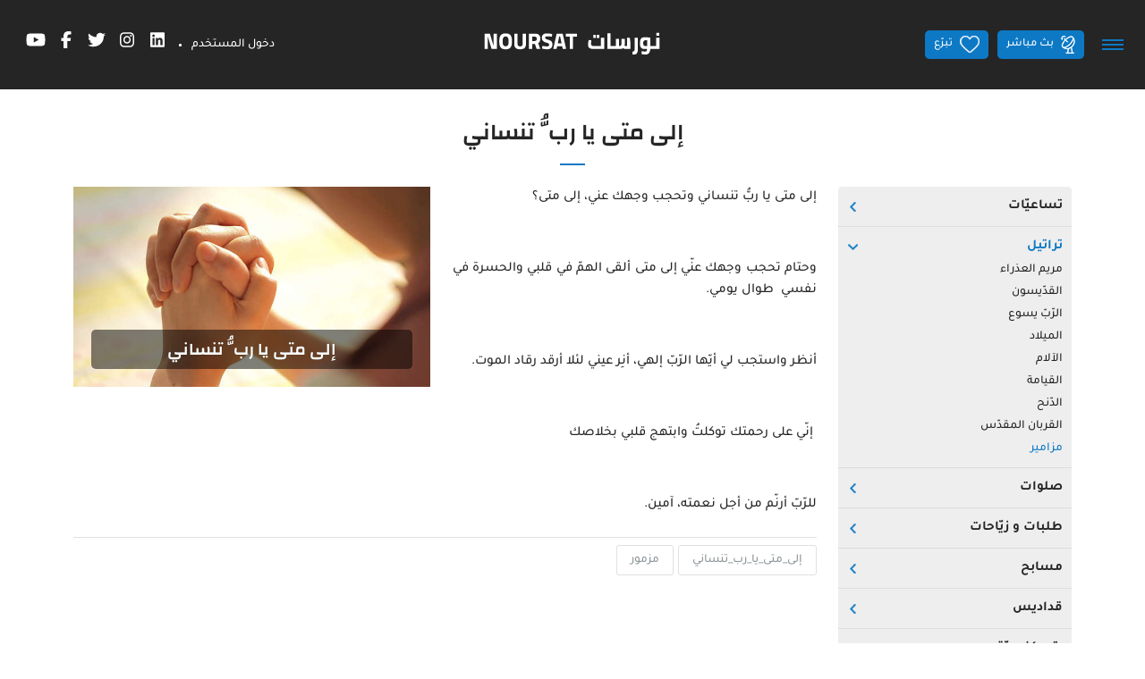

--- FILE ---
content_type: text/html;charset=UTF-8
request_url: https://noursat.tv/prayers/%D9%85%D8%B2%D8%A7%D9%85%D9%8A%D8%B1/%D8%A5%D9%84%D9%89-%D9%85%D8%AA%D9%89-%D9%8A%D8%A7-%D8%B1%D8%A8-%D8%AA%D9%86%D8%B3%D8%A7%D9%86%D9%8A
body_size: 23536
content:
<!DOCTYPE html><!--[if IE 8]>        <html class="ie8"><![endif]--><!--[if IE 9]>        <html class="ie9"><![endif]--><!--[if (gt IE 9)|!(IE)]><!--><html><!--<![endif]--><head><style type="text/css" id="fa-auto-css">:root, :host {
  --fa-font-solid: normal 900 1em/1 "Font Awesome 6 Free";
  --fa-font-regular: normal 400 1em/1 "Font Awesome 6 Free";
  --fa-font-light: normal 300 1em/1 "Font Awesome 6 Pro";
  --fa-font-thin: normal 100 1em/1 "Font Awesome 6 Pro";
  --fa-font-duotone: normal 900 1em/1 "Font Awesome 6 Duotone";
  --fa-font-duotone-regular: normal 400 1em/1 "Font Awesome 6 Duotone";
  --fa-font-duotone-light: normal 300 1em/1 "Font Awesome 6 Duotone";
  --fa-font-duotone-thin: normal 100 1em/1 "Font Awesome 6 Duotone";
  --fa-font-brands: normal 400 1em/1 "Font Awesome 6 Brands";
  --fa-font-sharp-solid: normal 900 1em/1 "Font Awesome 6 Sharp";
  --fa-font-sharp-regular: normal 400 1em/1 "Font Awesome 6 Sharp";
  --fa-font-sharp-light: normal 300 1em/1 "Font Awesome 6 Sharp";
  --fa-font-sharp-thin: normal 100 1em/1 "Font Awesome 6 Sharp";
  --fa-font-sharp-duotone-solid: normal 900 1em/1 "Font Awesome 6 Sharp Duotone";
  --fa-font-sharp-duotone-regular: normal 400 1em/1 "Font Awesome 6 Sharp Duotone";
  --fa-font-sharp-duotone-light: normal 300 1em/1 "Font Awesome 6 Sharp Duotone";
  --fa-font-sharp-duotone-thin: normal 100 1em/1 "Font Awesome 6 Sharp Duotone";
}

svg:not(:root).svg-inline--fa, svg:not(:host).svg-inline--fa {
  overflow: visible;
  box-sizing: content-box;
}

.svg-inline--fa {
  display: var(--fa-display, inline-block);
  height: 1em;
  overflow: visible;
  vertical-align: -0.125em;
}
.svg-inline--fa.fa-2xs {
  vertical-align: 0.1em;
}
.svg-inline--fa.fa-xs {
  vertical-align: 0em;
}
.svg-inline--fa.fa-sm {
  vertical-align: -0.0714285705em;
}
.svg-inline--fa.fa-lg {
  vertical-align: -0.2em;
}
.svg-inline--fa.fa-xl {
  vertical-align: -0.25em;
}
.svg-inline--fa.fa-2xl {
  vertical-align: -0.3125em;
}
.svg-inline--fa.fa-pull-left {
  margin-right: var(--fa-pull-margin, 0.3em);
  width: auto;
}
.svg-inline--fa.fa-pull-right {
  margin-left: var(--fa-pull-margin, 0.3em);
  width: auto;
}
.svg-inline--fa.fa-li {
  width: var(--fa-li-width, 2em);
  top: 0.25em;
}
.svg-inline--fa.fa-fw {
  width: var(--fa-fw-width, 1.25em);
}

.fa-layers svg.svg-inline--fa {
  bottom: 0;
  left: 0;
  margin: auto;
  position: absolute;
  right: 0;
  top: 0;
}

.fa-layers-counter, .fa-layers-text {
  display: inline-block;
  position: absolute;
  text-align: center;
}

.fa-layers {
  display: inline-block;
  height: 1em;
  position: relative;
  text-align: center;
  vertical-align: -0.125em;
  width: 1em;
}
.fa-layers svg.svg-inline--fa {
  transform-origin: center center;
}

.fa-layers-text {
  left: 50%;
  top: 50%;
  transform: translate(-50%, -50%);
  transform-origin: center center;
}

.fa-layers-counter {
  background-color: var(--fa-counter-background-color, #ff253a);
  border-radius: var(--fa-counter-border-radius, 1em);
  box-sizing: border-box;
  color: var(--fa-inverse, #fff);
  line-height: var(--fa-counter-line-height, 1);
  max-width: var(--fa-counter-max-width, 5em);
  min-width: var(--fa-counter-min-width, 1.5em);
  overflow: hidden;
  padding: var(--fa-counter-padding, 0.25em 0.5em);
  right: var(--fa-right, 0);
  text-overflow: ellipsis;
  top: var(--fa-top, 0);
  transform: scale(var(--fa-counter-scale, 0.25));
  transform-origin: top right;
}

.fa-layers-bottom-right {
  bottom: var(--fa-bottom, 0);
  right: var(--fa-right, 0);
  top: auto;
  transform: scale(var(--fa-layers-scale, 0.25));
  transform-origin: bottom right;
}

.fa-layers-bottom-left {
  bottom: var(--fa-bottom, 0);
  left: var(--fa-left, 0);
  right: auto;
  top: auto;
  transform: scale(var(--fa-layers-scale, 0.25));
  transform-origin: bottom left;
}

.fa-layers-top-right {
  top: var(--fa-top, 0);
  right: var(--fa-right, 0);
  transform: scale(var(--fa-layers-scale, 0.25));
  transform-origin: top right;
}

.fa-layers-top-left {
  left: var(--fa-left, 0);
  right: auto;
  top: var(--fa-top, 0);
  transform: scale(var(--fa-layers-scale, 0.25));
  transform-origin: top left;
}

.fa-1x {
  font-size: 1em;
}

.fa-2x {
  font-size: 2em;
}

.fa-3x {
  font-size: 3em;
}

.fa-4x {
  font-size: 4em;
}

.fa-5x {
  font-size: 5em;
}

.fa-6x {
  font-size: 6em;
}

.fa-7x {
  font-size: 7em;
}

.fa-8x {
  font-size: 8em;
}

.fa-9x {
  font-size: 9em;
}

.fa-10x {
  font-size: 10em;
}

.fa-2xs {
  font-size: 0.625em;
  line-height: 0.1em;
  vertical-align: 0.225em;
}

.fa-xs {
  font-size: 0.75em;
  line-height: 0.0833333337em;
  vertical-align: 0.125em;
}

.fa-sm {
  font-size: 0.875em;
  line-height: 0.0714285718em;
  vertical-align: 0.0535714295em;
}

.fa-lg {
  font-size: 1.25em;
  line-height: 0.05em;
  vertical-align: -0.075em;
}

.fa-xl {
  font-size: 1.5em;
  line-height: 0.0416666682em;
  vertical-align: -0.125em;
}

.fa-2xl {
  font-size: 2em;
  line-height: 0.03125em;
  vertical-align: -0.1875em;
}

.fa-fw {
  text-align: center;
  width: 1.25em;
}

.fa-ul {
  list-style-type: none;
  margin-left: var(--fa-li-margin, 2.5em);
  padding-left: 0;
}
.fa-ul > li {
  position: relative;
}

.fa-li {
  left: calc(-1 * var(--fa-li-width, 2em));
  position: absolute;
  text-align: center;
  width: var(--fa-li-width, 2em);
  line-height: inherit;
}

.fa-border {
  border-color: var(--fa-border-color, #eee);
  border-radius: var(--fa-border-radius, 0.1em);
  border-style: var(--fa-border-style, solid);
  border-width: var(--fa-border-width, 0.08em);
  padding: var(--fa-border-padding, 0.2em 0.25em 0.15em);
}

.fa-pull-left {
  float: left;
  margin-right: var(--fa-pull-margin, 0.3em);
}

.fa-pull-right {
  float: right;
  margin-left: var(--fa-pull-margin, 0.3em);
}

.fa-beat {
  animation-name: fa-beat;
  animation-delay: var(--fa-animation-delay, 0s);
  animation-direction: var(--fa-animation-direction, normal);
  animation-duration: var(--fa-animation-duration, 1s);
  animation-iteration-count: var(--fa-animation-iteration-count, infinite);
  animation-timing-function: var(--fa-animation-timing, ease-in-out);
}

.fa-bounce {
  animation-name: fa-bounce;
  animation-delay: var(--fa-animation-delay, 0s);
  animation-direction: var(--fa-animation-direction, normal);
  animation-duration: var(--fa-animation-duration, 1s);
  animation-iteration-count: var(--fa-animation-iteration-count, infinite);
  animation-timing-function: var(--fa-animation-timing, cubic-bezier(0.28, 0.84, 0.42, 1));
}

.fa-fade {
  animation-name: fa-fade;
  animation-delay: var(--fa-animation-delay, 0s);
  animation-direction: var(--fa-animation-direction, normal);
  animation-duration: var(--fa-animation-duration, 1s);
  animation-iteration-count: var(--fa-animation-iteration-count, infinite);
  animation-timing-function: var(--fa-animation-timing, cubic-bezier(0.4, 0, 0.6, 1));
}

.fa-beat-fade {
  animation-name: fa-beat-fade;
  animation-delay: var(--fa-animation-delay, 0s);
  animation-direction: var(--fa-animation-direction, normal);
  animation-duration: var(--fa-animation-duration, 1s);
  animation-iteration-count: var(--fa-animation-iteration-count, infinite);
  animation-timing-function: var(--fa-animation-timing, cubic-bezier(0.4, 0, 0.6, 1));
}

.fa-flip {
  animation-name: fa-flip;
  animation-delay: var(--fa-animation-delay, 0s);
  animation-direction: var(--fa-animation-direction, normal);
  animation-duration: var(--fa-animation-duration, 1s);
  animation-iteration-count: var(--fa-animation-iteration-count, infinite);
  animation-timing-function: var(--fa-animation-timing, ease-in-out);
}

.fa-shake {
  animation-name: fa-shake;
  animation-delay: var(--fa-animation-delay, 0s);
  animation-direction: var(--fa-animation-direction, normal);
  animation-duration: var(--fa-animation-duration, 1s);
  animation-iteration-count: var(--fa-animation-iteration-count, infinite);
  animation-timing-function: var(--fa-animation-timing, linear);
}

.fa-spin {
  animation-name: fa-spin;
  animation-delay: var(--fa-animation-delay, 0s);
  animation-direction: var(--fa-animation-direction, normal);
  animation-duration: var(--fa-animation-duration, 2s);
  animation-iteration-count: var(--fa-animation-iteration-count, infinite);
  animation-timing-function: var(--fa-animation-timing, linear);
}

.fa-spin-reverse {
  --fa-animation-direction: reverse;
}

.fa-pulse,
.fa-spin-pulse {
  animation-name: fa-spin;
  animation-direction: var(--fa-animation-direction, normal);
  animation-duration: var(--fa-animation-duration, 1s);
  animation-iteration-count: var(--fa-animation-iteration-count, infinite);
  animation-timing-function: var(--fa-animation-timing, steps(8));
}

@media (prefers-reduced-motion: reduce) {
  .fa-beat,
.fa-bounce,
.fa-fade,
.fa-beat-fade,
.fa-flip,
.fa-pulse,
.fa-shake,
.fa-spin,
.fa-spin-pulse {
    animation-delay: -1ms;
    animation-duration: 1ms;
    animation-iteration-count: 1;
    transition-delay: 0s;
    transition-duration: 0s;
  }
}
@keyframes fa-beat {
  0%, 90% {
    transform: scale(1);
  }
  45% {
    transform: scale(var(--fa-beat-scale, 1.25));
  }
}
@keyframes fa-bounce {
  0% {
    transform: scale(1, 1) translateY(0);
  }
  10% {
    transform: scale(var(--fa-bounce-start-scale-x, 1.1), var(--fa-bounce-start-scale-y, 0.9)) translateY(0);
  }
  30% {
    transform: scale(var(--fa-bounce-jump-scale-x, 0.9), var(--fa-bounce-jump-scale-y, 1.1)) translateY(var(--fa-bounce-height, -0.5em));
  }
  50% {
    transform: scale(var(--fa-bounce-land-scale-x, 1.05), var(--fa-bounce-land-scale-y, 0.95)) translateY(0);
  }
  57% {
    transform: scale(1, 1) translateY(var(--fa-bounce-rebound, -0.125em));
  }
  64% {
    transform: scale(1, 1) translateY(0);
  }
  100% {
    transform: scale(1, 1) translateY(0);
  }
}
@keyframes fa-fade {
  50% {
    opacity: var(--fa-fade-opacity, 0.4);
  }
}
@keyframes fa-beat-fade {
  0%, 100% {
    opacity: var(--fa-beat-fade-opacity, 0.4);
    transform: scale(1);
  }
  50% {
    opacity: 1;
    transform: scale(var(--fa-beat-fade-scale, 1.125));
  }
}
@keyframes fa-flip {
  50% {
    transform: rotate3d(var(--fa-flip-x, 0), var(--fa-flip-y, 1), var(--fa-flip-z, 0), var(--fa-flip-angle, -180deg));
  }
}
@keyframes fa-shake {
  0% {
    transform: rotate(-15deg);
  }
  4% {
    transform: rotate(15deg);
  }
  8%, 24% {
    transform: rotate(-18deg);
  }
  12%, 28% {
    transform: rotate(18deg);
  }
  16% {
    transform: rotate(-22deg);
  }
  20% {
    transform: rotate(22deg);
  }
  32% {
    transform: rotate(-12deg);
  }
  36% {
    transform: rotate(12deg);
  }
  40%, 100% {
    transform: rotate(0deg);
  }
}
@keyframes fa-spin {
  0% {
    transform: rotate(0deg);
  }
  100% {
    transform: rotate(360deg);
  }
}
.fa-rotate-90 {
  transform: rotate(90deg);
}

.fa-rotate-180 {
  transform: rotate(180deg);
}

.fa-rotate-270 {
  transform: rotate(270deg);
}

.fa-flip-horizontal {
  transform: scale(-1, 1);
}

.fa-flip-vertical {
  transform: scale(1, -1);
}

.fa-flip-both,
.fa-flip-horizontal.fa-flip-vertical {
  transform: scale(-1, -1);
}

.fa-rotate-by {
  transform: rotate(var(--fa-rotate-angle, 0));
}

.fa-stack {
  display: inline-block;
  vertical-align: middle;
  height: 2em;
  position: relative;
  width: 2.5em;
}

.fa-stack-1x,
.fa-stack-2x {
  bottom: 0;
  left: 0;
  margin: auto;
  position: absolute;
  right: 0;
  top: 0;
  z-index: var(--fa-stack-z-index, auto);
}

.svg-inline--fa.fa-stack-1x {
  height: 1em;
  width: 1.25em;
}
.svg-inline--fa.fa-stack-2x {
  height: 2em;
  width: 2.5em;
}

.fa-inverse {
  color: var(--fa-inverse, #fff);
}

.sr-only,
.fa-sr-only {
  position: absolute;
  width: 1px;
  height: 1px;
  padding: 0;
  margin: -1px;
  overflow: hidden;
  clip: rect(0, 0, 0, 0);
  white-space: nowrap;
  border-width: 0;
}

.sr-only-focusable:not(:focus),
.fa-sr-only-focusable:not(:focus) {
  position: absolute;
  width: 1px;
  height: 1px;
  padding: 0;
  margin: -1px;
  overflow: hidden;
  clip: rect(0, 0, 0, 0);
  white-space: nowrap;
  border-width: 0;
}

.svg-inline--fa .fa-primary {
  fill: var(--fa-primary-color, currentColor);
  opacity: var(--fa-primary-opacity, 1);
}

.svg-inline--fa .fa-secondary {
  fill: var(--fa-secondary-color, currentColor);
  opacity: var(--fa-secondary-opacity, 0.4);
}

.svg-inline--fa.fa-swap-opacity .fa-primary {
  opacity: var(--fa-secondary-opacity, 0.4);
}

.svg-inline--fa.fa-swap-opacity .fa-secondary {
  opacity: var(--fa-primary-opacity, 1);
}

.svg-inline--fa mask .fa-primary,
.svg-inline--fa mask .fa-secondary {
  fill: black;
}</style><link rel="preconnect" href="https://fonts.gstatic.com" crossorigin="">
  <meta charset="utf-8">
  <title>Noursat | إلى متى يا ربُّ تنساني</title>
  <meta name="description" content="null">
  <meta name="keywords" content="إلى_متى_يا_رب_تنساني, مزمور">
  <base href="/">

  <meta http-equiv="Content-Type" content="text/html; charset=utf-8">
  <meta http-equiv="Lang" content="en">
  <meta http-equiv="X-UA-Compatible" content="IE=edge,chrome=1">
  <meta name="viewport" content="width=device-width, initial-scale=1.0, maximum-scale=1.0, user-scalable=no">
  <meta name="apple-mobile-web-app-capable" content="yes">
  <meta name="apple-mobile-web-app-status-bar-style" content="black">
  
  <link rel="apple-touch-icon" href="assets/icons/icon-512x512.png">
  <link rel="apple-touch-icon" sizes="152x152" href="assets/icons/icon-152x152.png">
  <link rel="apple-touch-icon" sizes="180x180" href="assets/icons/icon-192x192.png">
  <link rel="apple-touch-icon" sizes="167x167" href="assets/icons/icon-192x192.png">

  <link rel="shortcut icon" type="image/x-icon" href="assets/images/favicon.ico">
  
  <meta property="fb:app_id" content="303459953821287">
  <meta property="og:type" content="article">
  <meta property="og:title" content="إلى متى يا ربُّ تنساني">
  <meta property="og:site_name" content="Noursat">
  <meta property="og:url" content="https://noursat.tv/prayers/%D9%85%D8%B2%D8%A7%D9%85%D9%8A%D8%B1/%D8%A5%D9%84%D9%89-%D9%85%D8%AA%D9%89-%D9%8A%D8%A7-%D8%B1%D8%A8-%D8%AA%D9%86%D8%B3%D8%A7%D9%86%D9%8A">
  <meta property="og:description" content="null">
  <meta property="og:image" content="https://noursat.s3.amazonaws.com/53542/prayer.jpg" itemprop="image">

  <meta name="twitter:card" content="summary_large_image">
  <meta name="twitter:url" content="https://noursat.tv/prayers/%D9%85%D8%B2%D8%A7%D9%85%D9%8A%D8%B1/%D8%A5%D9%84%D9%89-%D9%85%D8%AA%D9%89-%D9%8A%D8%A7-%D8%B1%D8%A8-%D8%AA%D9%86%D8%B3%D8%A7%D9%86%D9%8A">
  <meta name="twitter:title" content="إلى متى يا ربُّ تنساني">
  <meta name="twitter:description" content="null">
  <meta name="twitter:image" content="https://noursat.s3.amazonaws.com/53542/prayer.jpg">

  <meta name="google-site-verification" content="M9ho7VVmemoyekyNj821p_ScdDhjciFFWH_4zNEJTLQ">

  <link rel="author" type="text/plain" href="humans.txt">
  <link rel="shortcut icon" type="image/x-icon" href="./assets/images/favicon.ico">

  <style>@font-face{font-family:'Changa';font-style:normal;font-weight:600;font-display:swap;src:url(https://fonts.gstatic.com/s/changa/v29/2-c79JNi2YuVOUcOarRPgnNGooxCZ3O2cjLj9ytf.woff2) format('woff2');unicode-range:U+0600-06FF, U+0750-077F, U+0870-088E, U+0890-0891, U+0897-08E1, U+08E3-08FF, U+200C-200E, U+2010-2011, U+204F, U+2E41, U+FB50-FDFF, U+FE70-FE74, U+FE76-FEFC, U+102E0-102FB, U+10E60-10E7E, U+10EC2-10EC4, U+10EFC-10EFF, U+1EE00-1EE03, U+1EE05-1EE1F, U+1EE21-1EE22, U+1EE24, U+1EE27, U+1EE29-1EE32, U+1EE34-1EE37, U+1EE39, U+1EE3B, U+1EE42, U+1EE47, U+1EE49, U+1EE4B, U+1EE4D-1EE4F, U+1EE51-1EE52, U+1EE54, U+1EE57, U+1EE59, U+1EE5B, U+1EE5D, U+1EE5F, U+1EE61-1EE62, U+1EE64, U+1EE67-1EE6A, U+1EE6C-1EE72, U+1EE74-1EE77, U+1EE79-1EE7C, U+1EE7E, U+1EE80-1EE89, U+1EE8B-1EE9B, U+1EEA1-1EEA3, U+1EEA5-1EEA9, U+1EEAB-1EEBB, U+1EEF0-1EEF1;}@font-face{font-family:'Changa';font-style:normal;font-weight:600;font-display:swap;src:url(https://fonts.gstatic.com/s/changa/v29/2-c79JNi2YuVOUcOarRPgnNGooxCZ3O2cjnj9ytf.woff2) format('woff2');unicode-range:U+0100-02BA, U+02BD-02C5, U+02C7-02CC, U+02CE-02D7, U+02DD-02FF, U+0304, U+0308, U+0329, U+1D00-1DBF, U+1E00-1E9F, U+1EF2-1EFF, U+2020, U+20A0-20AB, U+20AD-20C0, U+2113, U+2C60-2C7F, U+A720-A7FF;}@font-face{font-family:'Changa';font-style:normal;font-weight:600;font-display:swap;src:url(https://fonts.gstatic.com/s/changa/v29/2-c79JNi2YuVOUcOarRPgnNGooxCZ3O2cjfj9w.woff2) format('woff2');unicode-range:U+0000-00FF, U+0131, U+0152-0153, U+02BB-02BC, U+02C6, U+02DA, U+02DC, U+0304, U+0308, U+0329, U+2000-206F, U+20AC, U+2122, U+2191, U+2193, U+2212, U+2215, U+FEFF, U+FFFD;}@font-face{font-family:'Tajawal';font-style:normal;font-weight:500;font-display:swap;src:url(https://fonts.gstatic.com/s/tajawal/v12/Iurf6YBj_oCad4k1l8KiHrRpiYlJ.woff2) format('woff2');unicode-range:U+0600-06FF, U+0750-077F, U+0870-088E, U+0890-0891, U+0897-08E1, U+08E3-08FF, U+200C-200E, U+2010-2011, U+204F, U+2E41, U+FB50-FDFF, U+FE70-FE74, U+FE76-FEFC, U+102E0-102FB, U+10E60-10E7E, U+10EC2-10EC4, U+10EFC-10EFF, U+1EE00-1EE03, U+1EE05-1EE1F, U+1EE21-1EE22, U+1EE24, U+1EE27, U+1EE29-1EE32, U+1EE34-1EE37, U+1EE39, U+1EE3B, U+1EE42, U+1EE47, U+1EE49, U+1EE4B, U+1EE4D-1EE4F, U+1EE51-1EE52, U+1EE54, U+1EE57, U+1EE59, U+1EE5B, U+1EE5D, U+1EE5F, U+1EE61-1EE62, U+1EE64, U+1EE67-1EE6A, U+1EE6C-1EE72, U+1EE74-1EE77, U+1EE79-1EE7C, U+1EE7E, U+1EE80-1EE89, U+1EE8B-1EE9B, U+1EEA1-1EEA3, U+1EEA5-1EEA9, U+1EEAB-1EEBB, U+1EEF0-1EEF1;}@font-face{font-family:'Tajawal';font-style:normal;font-weight:500;font-display:swap;src:url(https://fonts.gstatic.com/s/tajawal/v12/Iurf6YBj_oCad4k1l8KiHrFpiQ.woff2) format('woff2');unicode-range:U+0000-00FF, U+0131, U+0152-0153, U+02BB-02BC, U+02C6, U+02DA, U+02DC, U+0304, U+0308, U+0329, U+2000-206F, U+20AC, U+2122, U+2191, U+2193, U+2212, U+2215, U+FEFF, U+FFFD;}@font-face{font-family:'Tajawal';font-style:normal;font-weight:700;font-display:swap;src:url(https://fonts.gstatic.com/s/tajawal/v12/Iurf6YBj_oCad4k1l4qkHrRpiYlJ.woff2) format('woff2');unicode-range:U+0600-06FF, U+0750-077F, U+0870-088E, U+0890-0891, U+0897-08E1, U+08E3-08FF, U+200C-200E, U+2010-2011, U+204F, U+2E41, U+FB50-FDFF, U+FE70-FE74, U+FE76-FEFC, U+102E0-102FB, U+10E60-10E7E, U+10EC2-10EC4, U+10EFC-10EFF, U+1EE00-1EE03, U+1EE05-1EE1F, U+1EE21-1EE22, U+1EE24, U+1EE27, U+1EE29-1EE32, U+1EE34-1EE37, U+1EE39, U+1EE3B, U+1EE42, U+1EE47, U+1EE49, U+1EE4B, U+1EE4D-1EE4F, U+1EE51-1EE52, U+1EE54, U+1EE57, U+1EE59, U+1EE5B, U+1EE5D, U+1EE5F, U+1EE61-1EE62, U+1EE64, U+1EE67-1EE6A, U+1EE6C-1EE72, U+1EE74-1EE77, U+1EE79-1EE7C, U+1EE7E, U+1EE80-1EE89, U+1EE8B-1EE9B, U+1EEA1-1EEA3, U+1EEA5-1EEA9, U+1EEAB-1EEBB, U+1EEF0-1EEF1;}@font-face{font-family:'Tajawal';font-style:normal;font-weight:700;font-display:swap;src:url(https://fonts.gstatic.com/s/tajawal/v12/Iurf6YBj_oCad4k1l4qkHrFpiQ.woff2) format('woff2');unicode-range:U+0000-00FF, U+0131, U+0152-0153, U+02BB-02BC, U+02C6, U+02DA, U+02DC, U+0304, U+0308, U+0329, U+2000-206F, U+20AC, U+2122, U+2191, U+2193, U+2212, U+2215, U+FEFF, U+FFFD;}</style>
  <link rel="manifest" crossorigin="use-credentials" href="public/manifest.webmanifest">
  <meta name="theme-color" content="#1976d2">
<link rel="stylesheet" href="styles-MHIC4N32.css"><style ng-app-id="ng">.btn-scroll[_ngcontent-ng-c67453760]{display:block;z-index:995;background:var(--primary) url(/assets/images/icon-magnet-scroll.png) center no-repeat;color:#fff;width:40px;height:40px;border:0;cursor:pointer;outline:0;line-height:40px;font-size:.75rem;font-weight:700;border-radius:5px;box-shadow:0 0 2px #0000004d}.btn-scroll[_ngcontent-ng-c67453760]:hover{background:#fff url(/assets/images/icon-magnet-scroll-on.png) center no-repeat;text-decoration:none}.scroll-top[_ngcontent-ng-c67453760]{position:fixed;bottom:10px;right:10px;opacity:0;z-index:999;transition:all .35s ease-in-out}.show-scroll-top[_ngcontent-ng-c67453760]{opacity:1;transition:all .35s ease-in-out}@media (max-width: 767px){.scroll-top[_ngcontent-ng-c67453760]{display:none}}</style><style ng-app-id="ng">.mdc-text-field{display:inline-flex;align-items:baseline;padding:0 16px;position:relative;box-sizing:border-box;overflow:hidden;will-change:opacity,transform,color;border-top-left-radius:4px;border-top-right-radius:4px;border-bottom-right-radius:0;border-bottom-left-radius:0}.mdc-text-field__input{width:100%;min-width:0;border:none;border-radius:0;background:none;padding:0;-moz-appearance:none;-webkit-appearance:none;height:28px}.mdc-text-field__input::-webkit-calendar-picker-indicator{display:none}.mdc-text-field__input::-ms-clear{display:none}.mdc-text-field__input:focus{outline:none}.mdc-text-field__input:invalid{box-shadow:none}.mdc-text-field__input::placeholder{opacity:0}.mdc-text-field__input::-moz-placeholder{opacity:0}.mdc-text-field__input::-webkit-input-placeholder{opacity:0}.mdc-text-field__input:-ms-input-placeholder{opacity:0}.mdc-text-field--no-label .mdc-text-field__input::placeholder,.mdc-text-field--focused .mdc-text-field__input::placeholder{opacity:1}.mdc-text-field--no-label .mdc-text-field__input::-moz-placeholder,.mdc-text-field--focused .mdc-text-field__input::-moz-placeholder{opacity:1}.mdc-text-field--no-label .mdc-text-field__input::-webkit-input-placeholder,.mdc-text-field--focused .mdc-text-field__input::-webkit-input-placeholder{opacity:1}.mdc-text-field--no-label .mdc-text-field__input:-ms-input-placeholder,.mdc-text-field--focused .mdc-text-field__input:-ms-input-placeholder{opacity:1}.mdc-text-field--disabled:not(.mdc-text-field--no-label) .mdc-text-field__input.mat-mdc-input-disabled-interactive::placeholder{opacity:0}.mdc-text-field--disabled:not(.mdc-text-field--no-label) .mdc-text-field__input.mat-mdc-input-disabled-interactive::-moz-placeholder{opacity:0}.mdc-text-field--disabled:not(.mdc-text-field--no-label) .mdc-text-field__input.mat-mdc-input-disabled-interactive::-webkit-input-placeholder{opacity:0}.mdc-text-field--disabled:not(.mdc-text-field--no-label) .mdc-text-field__input.mat-mdc-input-disabled-interactive:-ms-input-placeholder{opacity:0}.mdc-text-field--outlined .mdc-text-field__input,.mdc-text-field--filled.mdc-text-field--no-label .mdc-text-field__input{height:100%}.mdc-text-field--outlined .mdc-text-field__input{display:flex;border:none !important;background-color:rgba(0,0,0,0)}.mdc-text-field--disabled .mdc-text-field__input{pointer-events:auto}.mdc-text-field--filled:not(.mdc-text-field--disabled) .mdc-text-field__input{color:var(--mdc-filled-text-field-input-text-color, var(--mat-sys-on-surface));caret-color:var(--mdc-filled-text-field-caret-color, var(--mat-sys-primary))}.mdc-text-field--filled:not(.mdc-text-field--disabled) .mdc-text-field__input::placeholder{color:var(--mdc-filled-text-field-input-text-placeholder-color, var(--mat-sys-on-surface-variant))}.mdc-text-field--filled:not(.mdc-text-field--disabled) .mdc-text-field__input::-moz-placeholder{color:var(--mdc-filled-text-field-input-text-placeholder-color, var(--mat-sys-on-surface-variant))}.mdc-text-field--filled:not(.mdc-text-field--disabled) .mdc-text-field__input::-webkit-input-placeholder{color:var(--mdc-filled-text-field-input-text-placeholder-color, var(--mat-sys-on-surface-variant))}.mdc-text-field--filled:not(.mdc-text-field--disabled) .mdc-text-field__input:-ms-input-placeholder{color:var(--mdc-filled-text-field-input-text-placeholder-color, var(--mat-sys-on-surface-variant))}.mdc-text-field--filled.mdc-text-field--invalid:not(.mdc-text-field--disabled) .mdc-text-field__input{caret-color:var(--mdc-filled-text-field-error-caret-color)}.mdc-text-field--filled.mdc-text-field--disabled .mdc-text-field__input{color:var(--mdc-filled-text-field-disabled-input-text-color, color-mix(in srgb, var(--mat-sys-on-surface) 38%, transparent))}.mdc-text-field--outlined:not(.mdc-text-field--disabled) .mdc-text-field__input{color:var(--mdc-outlined-text-field-input-text-color, var(--mat-sys-on-surface));caret-color:var(--mdc-outlined-text-field-caret-color, var(--mat-sys-primary))}.mdc-text-field--outlined:not(.mdc-text-field--disabled) .mdc-text-field__input::placeholder{color:var(--mdc-outlined-text-field-input-text-placeholder-color, var(--mat-sys-on-surface-variant))}.mdc-text-field--outlined:not(.mdc-text-field--disabled) .mdc-text-field__input::-moz-placeholder{color:var(--mdc-outlined-text-field-input-text-placeholder-color, var(--mat-sys-on-surface-variant))}.mdc-text-field--outlined:not(.mdc-text-field--disabled) .mdc-text-field__input::-webkit-input-placeholder{color:var(--mdc-outlined-text-field-input-text-placeholder-color, var(--mat-sys-on-surface-variant))}.mdc-text-field--outlined:not(.mdc-text-field--disabled) .mdc-text-field__input:-ms-input-placeholder{color:var(--mdc-outlined-text-field-input-text-placeholder-color, var(--mat-sys-on-surface-variant))}.mdc-text-field--outlined.mdc-text-field--invalid:not(.mdc-text-field--disabled) .mdc-text-field__input{caret-color:var(--mdc-outlined-text-field-error-caret-color)}.mdc-text-field--outlined.mdc-text-field--disabled .mdc-text-field__input{color:var(--mdc-outlined-text-field-disabled-input-text-color, color-mix(in srgb, var(--mat-sys-on-surface) 38%, transparent))}@media(forced-colors: active){.mdc-text-field--disabled .mdc-text-field__input{background-color:Window}}.mdc-text-field--filled{height:56px;border-bottom-right-radius:0;border-bottom-left-radius:0;border-top-left-radius:var(--mdc-filled-text-field-container-shape, var(--mat-sys-corner-extra-small));border-top-right-radius:var(--mdc-filled-text-field-container-shape, var(--mat-sys-corner-extra-small))}.mdc-text-field--filled:not(.mdc-text-field--disabled){background-color:var(--mdc-filled-text-field-container-color, var(--mat-sys-surface-variant))}.mdc-text-field--filled.mdc-text-field--disabled{background-color:var(--mdc-filled-text-field-disabled-container-color, color-mix(in srgb, var(--mat-sys-on-surface) 4%, transparent))}.mdc-text-field--outlined{height:56px;overflow:visible;padding-right:max(16px,var(--mdc-outlined-text-field-container-shape, var(--mat-sys-corner-extra-small)));padding-left:max(16px,var(--mdc-outlined-text-field-container-shape, var(--mat-sys-corner-extra-small)) + 4px)}[dir=rtl] .mdc-text-field--outlined{padding-right:max(16px,var(--mdc-outlined-text-field-container-shape, var(--mat-sys-corner-extra-small)) + 4px);padding-left:max(16px,var(--mdc-outlined-text-field-container-shape, var(--mat-sys-corner-extra-small)))}.mdc-floating-label{position:absolute;left:0;transform-origin:left top;line-height:1.15rem;text-align:left;text-overflow:ellipsis;white-space:nowrap;cursor:text;overflow:hidden;will-change:transform}[dir=rtl] .mdc-floating-label{right:0;left:auto;transform-origin:right top;text-align:right}.mdc-text-field .mdc-floating-label{top:50%;transform:translateY(-50%);pointer-events:none}.mdc-notched-outline .mdc-floating-label{display:inline-block;position:relative;max-width:100%}.mdc-text-field--outlined .mdc-floating-label{left:4px;right:auto}[dir=rtl] .mdc-text-field--outlined .mdc-floating-label{left:auto;right:4px}.mdc-text-field--filled .mdc-floating-label{left:16px;right:auto}[dir=rtl] .mdc-text-field--filled .mdc-floating-label{left:auto;right:16px}.mdc-text-field--disabled .mdc-floating-label{cursor:default}@media(forced-colors: active){.mdc-text-field--disabled .mdc-floating-label{z-index:1}}.mdc-text-field--filled.mdc-text-field--no-label .mdc-floating-label{display:none}.mdc-text-field--filled:not(.mdc-text-field--disabled) .mdc-floating-label{color:var(--mdc-filled-text-field-label-text-color, var(--mat-sys-on-surface-variant))}.mdc-text-field--filled:not(.mdc-text-field--disabled).mdc-text-field--focused .mdc-floating-label{color:var(--mdc-filled-text-field-focus-label-text-color, var(--mat-sys-primary))}.mdc-text-field--filled:not(.mdc-text-field--disabled):not(.mdc-text-field--focused):hover .mdc-floating-label{color:var(--mdc-filled-text-field-hover-label-text-color, var(--mat-sys-on-surface-variant))}.mdc-text-field--filled.mdc-text-field--disabled .mdc-floating-label{color:var(--mdc-filled-text-field-disabled-label-text-color, color-mix(in srgb, var(--mat-sys-on-surface) 38%, transparent))}.mdc-text-field--filled:not(.mdc-text-field--disabled).mdc-text-field--invalid .mdc-floating-label{color:var(--mdc-filled-text-field-error-label-text-color, var(--mat-sys-error))}.mdc-text-field--filled:not(.mdc-text-field--disabled).mdc-text-field--invalid.mdc-text-field--focused .mdc-floating-label{color:var(--mdc-filled-text-field-error-focus-label-text-color, var(--mat-sys-error))}.mdc-text-field--filled:not(.mdc-text-field--disabled).mdc-text-field--invalid:not(.mdc-text-field--disabled):hover .mdc-floating-label{color:var(--mdc-filled-text-field-error-hover-label-text-color, var(--mat-sys-on-error-container))}.mdc-text-field--filled .mdc-floating-label{font-family:var(--mdc-filled-text-field-label-text-font, var(--mat-sys-body-large-font));font-size:var(--mdc-filled-text-field-label-text-size, var(--mat-sys-body-large-size));font-weight:var(--mdc-filled-text-field-label-text-weight, var(--mat-sys-body-large-weight));letter-spacing:var(--mdc-filled-text-field-label-text-tracking, var(--mat-sys-body-large-tracking))}.mdc-text-field--outlined:not(.mdc-text-field--disabled) .mdc-floating-label{color:var(--mdc-outlined-text-field-label-text-color, var(--mat-sys-on-surface-variant))}.mdc-text-field--outlined:not(.mdc-text-field--disabled).mdc-text-field--focused .mdc-floating-label{color:var(--mdc-outlined-text-field-focus-label-text-color, var(--mat-sys-primary))}.mdc-text-field--outlined:not(.mdc-text-field--disabled):not(.mdc-text-field--focused):hover .mdc-floating-label{color:var(--mdc-outlined-text-field-hover-label-text-color, var(--mat-sys-on-surface))}.mdc-text-field--outlined.mdc-text-field--disabled .mdc-floating-label{color:var(--mdc-outlined-text-field-disabled-label-text-color, color-mix(in srgb, var(--mat-sys-on-surface) 38%, transparent))}.mdc-text-field--outlined:not(.mdc-text-field--disabled).mdc-text-field--invalid .mdc-floating-label{color:var(--mdc-outlined-text-field-error-label-text-color, var(--mat-sys-error))}.mdc-text-field--outlined:not(.mdc-text-field--disabled).mdc-text-field--invalid.mdc-text-field--focused .mdc-floating-label{color:var(--mdc-outlined-text-field-error-focus-label-text-color, var(--mat-sys-error))}.mdc-text-field--outlined:not(.mdc-text-field--disabled).mdc-text-field--invalid:not(.mdc-text-field--disabled):hover .mdc-floating-label{color:var(--mdc-outlined-text-field-error-hover-label-text-color, var(--mat-sys-on-error-container))}.mdc-text-field--outlined .mdc-floating-label{font-family:var(--mdc-outlined-text-field-label-text-font, var(--mat-sys-body-large-font));font-size:var(--mdc-outlined-text-field-label-text-size, var(--mat-sys-body-large-size));font-weight:var(--mdc-outlined-text-field-label-text-weight, var(--mat-sys-body-large-weight));letter-spacing:var(--mdc-outlined-text-field-label-text-tracking, var(--mat-sys-body-large-tracking))}.mdc-floating-label--float-above{cursor:auto;transform:translateY(-106%) scale(0.75)}.mdc-text-field--filled .mdc-floating-label--float-above{transform:translateY(-106%) scale(0.75)}.mdc-text-field--outlined .mdc-floating-label--float-above{transform:translateY(-37.25px) scale(1);font-size:.75rem}.mdc-notched-outline .mdc-floating-label--float-above{text-overflow:clip}.mdc-notched-outline--upgraded .mdc-floating-label--float-above{max-width:133.3333333333%}.mdc-text-field--outlined.mdc-notched-outline--upgraded .mdc-floating-label--float-above,.mdc-text-field--outlined .mdc-notched-outline--upgraded .mdc-floating-label--float-above{transform:translateY(-34.75px) scale(0.75)}.mdc-text-field--outlined.mdc-notched-outline--upgraded .mdc-floating-label--float-above,.mdc-text-field--outlined .mdc-notched-outline--upgraded .mdc-floating-label--float-above{font-size:1rem}.mdc-floating-label--required:not(.mdc-floating-label--hide-required-marker)::after{margin-left:1px;margin-right:0;content:"*"}[dir=rtl] .mdc-floating-label--required:not(.mdc-floating-label--hide-required-marker)::after{margin-left:0;margin-right:1px}.mdc-notched-outline{display:flex;position:absolute;top:0;right:0;left:0;box-sizing:border-box;width:100%;max-width:100%;height:100%;text-align:left;pointer-events:none}[dir=rtl] .mdc-notched-outline{text-align:right}.mdc-text-field--outlined .mdc-notched-outline{z-index:1}.mat-mdc-notch-piece{box-sizing:border-box;height:100%;pointer-events:none;border-top:1px solid;border-bottom:1px solid}.mdc-text-field--focused .mat-mdc-notch-piece{border-width:2px}.mdc-text-field--outlined:not(.mdc-text-field--disabled) .mat-mdc-notch-piece{border-color:var(--mdc-outlined-text-field-outline-color, var(--mat-sys-outline));border-width:var(--mdc-outlined-text-field-outline-width, 1px)}.mdc-text-field--outlined:not(.mdc-text-field--disabled):not(.mdc-text-field--focused):hover .mat-mdc-notch-piece{border-color:var(--mdc-outlined-text-field-hover-outline-color, var(--mat-sys-on-surface))}.mdc-text-field--outlined:not(.mdc-text-field--disabled).mdc-text-field--focused .mat-mdc-notch-piece{border-color:var(--mdc-outlined-text-field-focus-outline-color, var(--mat-sys-primary))}.mdc-text-field--outlined.mdc-text-field--disabled .mat-mdc-notch-piece{border-color:var(--mdc-outlined-text-field-disabled-outline-color, color-mix(in srgb, var(--mat-sys-on-surface) 12%, transparent))}.mdc-text-field--outlined:not(.mdc-text-field--disabled).mdc-text-field--invalid .mat-mdc-notch-piece{border-color:var(--mdc-outlined-text-field-error-outline-color, var(--mat-sys-error))}.mdc-text-field--outlined:not(.mdc-text-field--disabled).mdc-text-field--invalid:not(.mdc-text-field--focused):hover .mdc-notched-outline .mat-mdc-notch-piece{border-color:var(--mdc-outlined-text-field-error-hover-outline-color, var(--mat-sys-on-error-container))}.mdc-text-field--outlined:not(.mdc-text-field--disabled).mdc-text-field--invalid.mdc-text-field--focused .mat-mdc-notch-piece{border-color:var(--mdc-outlined-text-field-error-focus-outline-color, var(--mat-sys-error))}.mdc-text-field--outlined:not(.mdc-text-field--disabled).mdc-text-field--focused .mdc-notched-outline .mat-mdc-notch-piece{border-width:var(--mdc-outlined-text-field-focus-outline-width, 2px)}.mdc-notched-outline__leading{border-left:1px solid;border-right:none;border-top-right-radius:0;border-bottom-right-radius:0;border-top-left-radius:var(--mdc-outlined-text-field-container-shape, var(--mat-sys-corner-extra-small));border-bottom-left-radius:var(--mdc-outlined-text-field-container-shape, var(--mat-sys-corner-extra-small))}.mdc-text-field--outlined .mdc-notched-outline .mdc-notched-outline__leading{width:max(12px,var(--mdc-outlined-text-field-container-shape, var(--mat-sys-corner-extra-small)))}[dir=rtl] .mdc-notched-outline__leading{border-left:none;border-right:1px solid;border-bottom-left-radius:0;border-top-left-radius:0;border-top-right-radius:var(--mdc-outlined-text-field-container-shape, var(--mat-sys-corner-extra-small));border-bottom-right-radius:var(--mdc-outlined-text-field-container-shape, var(--mat-sys-corner-extra-small))}.mdc-notched-outline__trailing{flex-grow:1;border-left:none;border-right:1px solid;border-top-left-radius:0;border-bottom-left-radius:0;border-top-right-radius:var(--mdc-outlined-text-field-container-shape, var(--mat-sys-corner-extra-small));border-bottom-right-radius:var(--mdc-outlined-text-field-container-shape, var(--mat-sys-corner-extra-small))}[dir=rtl] .mdc-notched-outline__trailing{border-left:1px solid;border-right:none;border-top-right-radius:0;border-bottom-right-radius:0;border-top-left-radius:var(--mdc-outlined-text-field-container-shape, var(--mat-sys-corner-extra-small));border-bottom-left-radius:var(--mdc-outlined-text-field-container-shape, var(--mat-sys-corner-extra-small))}.mdc-notched-outline__notch{flex:0 0 auto;width:auto}.mdc-text-field--outlined .mdc-notched-outline .mdc-notched-outline__notch{max-width:min(var(--mat-form-field-notch-max-width, 100%),100% - max(12px,var(--mdc-outlined-text-field-container-shape, var(--mat-sys-corner-extra-small)))*2)}.mdc-text-field--outlined .mdc-notched-outline--notched .mdc-notched-outline__notch{padding-top:1px}.mdc-text-field--focused.mdc-text-field--outlined .mdc-notched-outline--notched .mdc-notched-outline__notch{padding-top:2px}.mdc-notched-outline--notched .mdc-notched-outline__notch{padding-left:0;padding-right:8px;border-top:none;--mat-form-field-notch-max-width: 100%}[dir=rtl] .mdc-notched-outline--notched .mdc-notched-outline__notch{padding-left:8px;padding-right:0}.mdc-notched-outline--no-label .mdc-notched-outline__notch{display:none}.mdc-line-ripple::before,.mdc-line-ripple::after{position:absolute;bottom:0;left:0;width:100%;border-bottom-style:solid;content:""}.mdc-line-ripple::before{z-index:1;border-bottom-width:var(--mdc-filled-text-field-active-indicator-height, 1px)}.mdc-text-field--filled:not(.mdc-text-field--disabled) .mdc-line-ripple::before{border-bottom-color:var(--mdc-filled-text-field-active-indicator-color, var(--mat-sys-on-surface-variant))}.mdc-text-field--filled:not(.mdc-text-field--disabled):not(.mdc-text-field--focused):hover .mdc-line-ripple::before{border-bottom-color:var(--mdc-filled-text-field-hover-active-indicator-color, var(--mat-sys-on-surface))}.mdc-text-field--filled.mdc-text-field--disabled .mdc-line-ripple::before{border-bottom-color:var(--mdc-filled-text-field-disabled-active-indicator-color, color-mix(in srgb, var(--mat-sys-on-surface) 38%, transparent))}.mdc-text-field--filled:not(.mdc-text-field--disabled).mdc-text-field--invalid .mdc-line-ripple::before{border-bottom-color:var(--mdc-filled-text-field-error-active-indicator-color, var(--mat-sys-error))}.mdc-text-field--filled:not(.mdc-text-field--disabled).mdc-text-field--invalid:not(.mdc-text-field--focused):hover .mdc-line-ripple::before{border-bottom-color:var(--mdc-filled-text-field-error-hover-active-indicator-color, var(--mat-sys-on-error-container))}.mdc-line-ripple::after{transform:scaleX(0);opacity:0;z-index:2}.mdc-text-field--filled .mdc-line-ripple::after{border-bottom-width:var(--mdc-filled-text-field-focus-active-indicator-height, 2px)}.mdc-text-field--filled:not(.mdc-text-field--disabled) .mdc-line-ripple::after{border-bottom-color:var(--mdc-filled-text-field-focus-active-indicator-color, var(--mat-sys-primary))}.mdc-text-field--filled.mdc-text-field--invalid:not(.mdc-text-field--disabled) .mdc-line-ripple::after{border-bottom-color:var(--mdc-filled-text-field-error-focus-active-indicator-color, var(--mat-sys-error))}.mdc-line-ripple--active::after{transform:scaleX(1);opacity:1}.mdc-line-ripple--deactivating::after{opacity:0}.mdc-text-field--disabled{pointer-events:none}.mat-mdc-form-field-textarea-control{vertical-align:middle;resize:vertical;box-sizing:border-box;height:auto;margin:0;padding:0;border:none;overflow:auto}.mat-mdc-form-field-input-control.mat-mdc-form-field-input-control{-moz-osx-font-smoothing:grayscale;-webkit-font-smoothing:antialiased;font:inherit;letter-spacing:inherit;text-decoration:inherit;text-transform:inherit;border:none}.mat-mdc-form-field .mat-mdc-floating-label.mdc-floating-label{-moz-osx-font-smoothing:grayscale;-webkit-font-smoothing:antialiased;line-height:normal;pointer-events:all;will-change:auto}.mat-mdc-form-field:not(.mat-form-field-disabled) .mat-mdc-floating-label.mdc-floating-label{cursor:inherit}.mdc-text-field--no-label:not(.mdc-text-field--textarea) .mat-mdc-form-field-input-control.mdc-text-field__input,.mat-mdc-text-field-wrapper .mat-mdc-form-field-input-control{height:auto}.mat-mdc-text-field-wrapper .mat-mdc-form-field-input-control.mdc-text-field__input[type=color]{height:23px}.mat-mdc-text-field-wrapper{height:auto;flex:auto;will-change:auto}.mat-mdc-form-field-has-icon-prefix .mat-mdc-text-field-wrapper{padding-left:0;--mat-mdc-form-field-label-offset-x: -16px}.mat-mdc-form-field-has-icon-suffix .mat-mdc-text-field-wrapper{padding-right:0}[dir=rtl] .mat-mdc-text-field-wrapper{padding-left:16px;padding-right:16px}[dir=rtl] .mat-mdc-form-field-has-icon-suffix .mat-mdc-text-field-wrapper{padding-left:0}[dir=rtl] .mat-mdc-form-field-has-icon-prefix .mat-mdc-text-field-wrapper{padding-right:0}.mat-form-field-disabled .mdc-text-field__input::placeholder{color:var(--mat-form-field-disabled-input-text-placeholder-color, color-mix(in srgb, var(--mat-sys-on-surface) 38%, transparent))}.mat-form-field-disabled .mdc-text-field__input::-moz-placeholder{color:var(--mat-form-field-disabled-input-text-placeholder-color, color-mix(in srgb, var(--mat-sys-on-surface) 38%, transparent))}.mat-form-field-disabled .mdc-text-field__input::-webkit-input-placeholder{color:var(--mat-form-field-disabled-input-text-placeholder-color, color-mix(in srgb, var(--mat-sys-on-surface) 38%, transparent))}.mat-form-field-disabled .mdc-text-field__input:-ms-input-placeholder{color:var(--mat-form-field-disabled-input-text-placeholder-color, color-mix(in srgb, var(--mat-sys-on-surface) 38%, transparent))}.mat-mdc-form-field-label-always-float .mdc-text-field__input::placeholder{transition-delay:40ms;transition-duration:110ms;opacity:1}.mat-mdc-text-field-wrapper .mat-mdc-form-field-infix .mat-mdc-floating-label{left:auto;right:auto}.mat-mdc-text-field-wrapper.mdc-text-field--outlined .mdc-text-field__input{display:inline-block}.mat-mdc-form-field .mat-mdc-text-field-wrapper.mdc-text-field .mdc-notched-outline__notch{padding-top:0}.mat-mdc-form-field.mat-mdc-form-field.mat-mdc-form-field.mat-mdc-form-field.mat-mdc-form-field.mat-mdc-form-field .mdc-notched-outline__notch{border-left:1px solid rgba(0,0,0,0)}[dir=rtl] .mat-mdc-form-field.mat-mdc-form-field.mat-mdc-form-field.mat-mdc-form-field.mat-mdc-form-field.mat-mdc-form-field .mdc-notched-outline__notch{border-left:none;border-right:1px solid rgba(0,0,0,0)}.mat-mdc-form-field-infix{min-height:var(--mat-form-field-container-height, 56px);padding-top:var(--mat-form-field-filled-with-label-container-padding-top, 24px);padding-bottom:var(--mat-form-field-filled-with-label-container-padding-bottom, 8px)}.mdc-text-field--outlined .mat-mdc-form-field-infix,.mdc-text-field--no-label .mat-mdc-form-field-infix{padding-top:var(--mat-form-field-container-vertical-padding, 16px);padding-bottom:var(--mat-form-field-container-vertical-padding, 16px)}.mat-mdc-text-field-wrapper .mat-mdc-form-field-flex .mat-mdc-floating-label{top:calc(var(--mat-form-field-container-height, 56px)/2)}.mdc-text-field--filled .mat-mdc-floating-label{display:var(--mat-form-field-filled-label-display, block)}.mat-mdc-text-field-wrapper.mdc-text-field--outlined .mdc-notched-outline--upgraded .mdc-floating-label--float-above{--mat-mdc-form-field-label-transform: translateY(calc(calc(6.75px + var(--mat-form-field-container-height, 56px) / 2) * -1)) scale(var(--mat-mdc-form-field-floating-label-scale, 0.75));transform:var(--mat-mdc-form-field-label-transform)}.mat-mdc-form-field-subscript-wrapper{box-sizing:border-box;width:100%;position:relative}.mat-mdc-form-field-hint-wrapper,.mat-mdc-form-field-error-wrapper{position:absolute;top:0;left:0;right:0;padding:0 16px}.mat-mdc-form-field-subscript-dynamic-size .mat-mdc-form-field-hint-wrapper,.mat-mdc-form-field-subscript-dynamic-size .mat-mdc-form-field-error-wrapper{position:static}.mat-mdc-form-field-bottom-align::before{content:"";display:inline-block;height:16px}.mat-mdc-form-field-bottom-align.mat-mdc-form-field-subscript-dynamic-size::before{content:unset}.mat-mdc-form-field-hint-end{order:1}.mat-mdc-form-field-hint-wrapper{display:flex}.mat-mdc-form-field-hint-spacer{flex:1 0 1em}.mat-mdc-form-field-error{display:block;color:var(--mat-form-field-error-text-color, var(--mat-sys-error))}.mat-mdc-form-field-subscript-wrapper,.mat-mdc-form-field-bottom-align::before{-moz-osx-font-smoothing:grayscale;-webkit-font-smoothing:antialiased;font-family:var(--mat-form-field-subscript-text-font, var(--mat-sys-body-small-font));line-height:var(--mat-form-field-subscript-text-line-height, var(--mat-sys-body-small-line-height));font-size:var(--mat-form-field-subscript-text-size, var(--mat-sys-body-small-size));letter-spacing:var(--mat-form-field-subscript-text-tracking, var(--mat-sys-body-small-tracking));font-weight:var(--mat-form-field-subscript-text-weight, var(--mat-sys-body-small-weight))}.mat-mdc-form-field-focus-overlay{top:0;left:0;right:0;bottom:0;position:absolute;opacity:0;pointer-events:none;background-color:var(--mat-form-field-state-layer-color, var(--mat-sys-on-surface))}.mat-mdc-text-field-wrapper:hover .mat-mdc-form-field-focus-overlay{opacity:var(--mat-form-field-hover-state-layer-opacity, var(--mat-sys-hover-state-layer-opacity))}.mat-mdc-form-field.mat-focused .mat-mdc-form-field-focus-overlay{opacity:var(--mat-form-field-focus-state-layer-opacity, 0)}select.mat-mdc-form-field-input-control{-moz-appearance:none;-webkit-appearance:none;background-color:rgba(0,0,0,0);display:inline-flex;box-sizing:border-box}select.mat-mdc-form-field-input-control:not(:disabled){cursor:pointer}select.mat-mdc-form-field-input-control:not(.mat-mdc-native-select-inline) option{color:var(--mat-form-field-select-option-text-color, var(--mat-sys-neutral10))}select.mat-mdc-form-field-input-control:not(.mat-mdc-native-select-inline) option:disabled{color:var(--mat-form-field-select-disabled-option-text-color, color-mix(in srgb, var(--mat-sys-neutral10) 38%, transparent))}.mat-mdc-form-field-type-mat-native-select .mat-mdc-form-field-infix::after{content:"";width:0;height:0;border-left:5px solid rgba(0,0,0,0);border-right:5px solid rgba(0,0,0,0);border-top:5px solid;position:absolute;right:0;top:50%;margin-top:-2.5px;pointer-events:none;color:var(--mat-form-field-enabled-select-arrow-color, var(--mat-sys-on-surface-variant))}[dir=rtl] .mat-mdc-form-field-type-mat-native-select .mat-mdc-form-field-infix::after{right:auto;left:0}.mat-mdc-form-field-type-mat-native-select.mat-focused .mat-mdc-form-field-infix::after{color:var(--mat-form-field-focus-select-arrow-color, var(--mat-sys-primary))}.mat-mdc-form-field-type-mat-native-select.mat-form-field-disabled .mat-mdc-form-field-infix::after{color:var(--mat-form-field-disabled-select-arrow-color, color-mix(in srgb, var(--mat-sys-on-surface) 38%, transparent))}.mat-mdc-form-field-type-mat-native-select .mat-mdc-form-field-input-control{padding-right:15px}[dir=rtl] .mat-mdc-form-field-type-mat-native-select .mat-mdc-form-field-input-control{padding-right:0;padding-left:15px}@media(forced-colors: active){.mat-form-field-appearance-fill .mat-mdc-text-field-wrapper{outline:solid 1px}}@media(forced-colors: active){.mat-form-field-appearance-fill.mat-form-field-disabled .mat-mdc-text-field-wrapper{outline-color:GrayText}}@media(forced-colors: active){.mat-form-field-appearance-fill.mat-focused .mat-mdc-text-field-wrapper{outline:dashed 3px}}@media(forced-colors: active){.mat-mdc-form-field.mat-focused .mdc-notched-outline{border:dashed 3px}}.mat-mdc-form-field-input-control[type=date],.mat-mdc-form-field-input-control[type=datetime],.mat-mdc-form-field-input-control[type=datetime-local],.mat-mdc-form-field-input-control[type=month],.mat-mdc-form-field-input-control[type=week],.mat-mdc-form-field-input-control[type=time]{line-height:1}.mat-mdc-form-field-input-control::-webkit-datetime-edit{line-height:1;padding:0;margin-bottom:-2px}.mat-mdc-form-field{--mat-mdc-form-field-floating-label-scale: 0.75;display:inline-flex;flex-direction:column;min-width:0;text-align:left;-moz-osx-font-smoothing:grayscale;-webkit-font-smoothing:antialiased;font-family:var(--mat-form-field-container-text-font, var(--mat-sys-body-large-font));line-height:var(--mat-form-field-container-text-line-height, var(--mat-sys-body-large-line-height));font-size:var(--mat-form-field-container-text-size, var(--mat-sys-body-large-size));letter-spacing:var(--mat-form-field-container-text-tracking, var(--mat-sys-body-large-tracking));font-weight:var(--mat-form-field-container-text-weight, var(--mat-sys-body-large-weight))}.mat-mdc-form-field .mdc-text-field--outlined .mdc-floating-label--float-above{font-size:calc(var(--mat-form-field-outlined-label-text-populated-size)*var(--mat-mdc-form-field-floating-label-scale))}.mat-mdc-form-field .mdc-text-field--outlined .mdc-notched-outline--upgraded .mdc-floating-label--float-above{font-size:var(--mat-form-field-outlined-label-text-populated-size)}[dir=rtl] .mat-mdc-form-field{text-align:right}.mat-mdc-form-field-flex{display:inline-flex;align-items:baseline;box-sizing:border-box;width:100%}.mat-mdc-text-field-wrapper{width:100%;z-index:0}.mat-mdc-form-field-icon-prefix,.mat-mdc-form-field-icon-suffix{align-self:center;line-height:0;pointer-events:auto;position:relative;z-index:1}.mat-mdc-form-field-icon-prefix>.mat-icon,.mat-mdc-form-field-icon-suffix>.mat-icon{padding:0 12px;box-sizing:content-box}.mat-mdc-form-field-icon-prefix{color:var(--mat-form-field-leading-icon-color, var(--mat-sys-on-surface-variant))}.mat-form-field-disabled .mat-mdc-form-field-icon-prefix{color:var(--mat-form-field-disabled-leading-icon-color, color-mix(in srgb, var(--mat-sys-on-surface) 38%, transparent))}.mat-mdc-form-field-icon-suffix{color:var(--mat-form-field-trailing-icon-color, var(--mat-sys-on-surface-variant))}.mat-form-field-disabled .mat-mdc-form-field-icon-suffix{color:var(--mat-form-field-disabled-trailing-icon-color, color-mix(in srgb, var(--mat-sys-on-surface) 38%, transparent))}.mat-form-field-invalid .mat-mdc-form-field-icon-suffix{color:var(--mat-form-field-error-trailing-icon-color, var(--mat-sys-error))}.mat-form-field-invalid:not(.mat-focused):not(.mat-form-field-disabled) .mat-mdc-text-field-wrapper:hover .mat-mdc-form-field-icon-suffix{color:var(--mat-form-field-error-hover-trailing-icon-color, var(--mat-sys-on-error-container))}.mat-form-field-invalid.mat-focused .mat-mdc-text-field-wrapper .mat-mdc-form-field-icon-suffix{color:var(--mat-form-field-error-focus-trailing-icon-color, var(--mat-sys-error))}.mat-mdc-form-field-icon-prefix,[dir=rtl] .mat-mdc-form-field-icon-suffix{padding:0 4px 0 0}.mat-mdc-form-field-icon-suffix,[dir=rtl] .mat-mdc-form-field-icon-prefix{padding:0 0 0 4px}.mat-mdc-form-field-subscript-wrapper .mat-icon,.mat-mdc-form-field label .mat-icon{width:1em;height:1em;font-size:inherit}.mat-mdc-form-field-infix{flex:auto;min-width:0;width:180px;position:relative;box-sizing:border-box}.mat-mdc-form-field-infix:has(textarea[cols]){width:auto}.mat-mdc-form-field .mdc-notched-outline__notch{margin-left:-1px;-webkit-clip-path:inset(-9em -999em -9em 1px);clip-path:inset(-9em -999em -9em 1px)}[dir=rtl] .mat-mdc-form-field .mdc-notched-outline__notch{margin-left:0;margin-right:-1px;-webkit-clip-path:inset(-9em 1px -9em -999em);clip-path:inset(-9em 1px -9em -999em)}.mat-mdc-form-field:not(.mat-form-field-no-animations) .mdc-floating-label{transition:transform 150ms cubic-bezier(0.4, 0, 0.2, 1),color 150ms cubic-bezier(0.4, 0, 0.2, 1)}.mat-mdc-form-field:not(.mat-form-field-no-animations) .mdc-text-field__input{transition:opacity 150ms cubic-bezier(0.4, 0, 0.2, 1)}.mat-mdc-form-field:not(.mat-form-field-no-animations) .mdc-text-field__input::placeholder{transition:opacity 67ms cubic-bezier(0.4, 0, 0.2, 1)}.mat-mdc-form-field:not(.mat-form-field-no-animations) .mdc-text-field__input::-moz-placeholder{transition:opacity 67ms cubic-bezier(0.4, 0, 0.2, 1)}.mat-mdc-form-field:not(.mat-form-field-no-animations) .mdc-text-field__input::-webkit-input-placeholder{transition:opacity 67ms cubic-bezier(0.4, 0, 0.2, 1)}.mat-mdc-form-field:not(.mat-form-field-no-animations) .mdc-text-field__input:-ms-input-placeholder{transition:opacity 67ms cubic-bezier(0.4, 0, 0.2, 1)}.mat-mdc-form-field:not(.mat-form-field-no-animations).mdc-text-field--no-label .mdc-text-field__input::placeholder,.mat-mdc-form-field:not(.mat-form-field-no-animations).mdc-text-field--focused .mdc-text-field__input::placeholder{transition-delay:40ms;transition-duration:110ms}.mat-mdc-form-field:not(.mat-form-field-no-animations).mdc-text-field--no-label .mdc-text-field__input::-moz-placeholder,.mat-mdc-form-field:not(.mat-form-field-no-animations).mdc-text-field--focused .mdc-text-field__input::-moz-placeholder{transition-delay:40ms;transition-duration:110ms}.mat-mdc-form-field:not(.mat-form-field-no-animations).mdc-text-field--no-label .mdc-text-field__input::-webkit-input-placeholder,.mat-mdc-form-field:not(.mat-form-field-no-animations).mdc-text-field--focused .mdc-text-field__input::-webkit-input-placeholder{transition-delay:40ms;transition-duration:110ms}.mat-mdc-form-field:not(.mat-form-field-no-animations).mdc-text-field--no-label .mdc-text-field__input:-ms-input-placeholder,.mat-mdc-form-field:not(.mat-form-field-no-animations).mdc-text-field--focused .mdc-text-field__input:-ms-input-placeholder{transition-delay:40ms;transition-duration:110ms}.mat-mdc-form-field:not(.mat-form-field-no-animations) .mdc-text-field--filled:not(.mdc-ripple-upgraded):focus .mdc-text-field__ripple::before{transition-duration:75ms}.mat-mdc-form-field:not(.mat-form-field-no-animations) .mdc-line-ripple::after{transition:transform 180ms cubic-bezier(0.4, 0, 0.2, 1),opacity 180ms cubic-bezier(0.4, 0, 0.2, 1)}.mdc-notched-outline .mdc-floating-label{max-width:calc(100% + 1px)}.mdc-notched-outline--upgraded .mdc-floating-label--float-above{max-width:calc(133.3333333333% + 1px)}</style><style ng-app-id="ng">[dir=rtl][_ngcontent-ng-c3236011967]   .carousel-control-prev[_ngcontent-ng-c3236011967]{right:0;left:auto}[dir=rtl][_ngcontent-ng-c3236011967]   .carousel-control-next[_ngcontent-ng-c3236011967]{left:0;right:auto}.gallery[_ngcontent-ng-c3236011967]   .photo[_ngcontent-ng-c3236011967]{max-height:500px;overflow:hidden}.gallery[_ngcontent-ng-c3236011967]   .photo[_ngcontent-ng-c3236011967]   img[_ngcontent-ng-c3236011967]{width:100%;height:auto;object-fit:cover}.gallery[_ngcontent-ng-c3236011967]   .carousel-caption[_ngcontent-ng-c3236011967]{background:#00000080;padding:10px;border-radius:5px}.gallery[_ngcontent-ng-c3236011967]   .carousel-caption[_ngcontent-ng-c3236011967]   h3[_ngcontent-ng-c3236011967]{margin:0;font-size:1.2rem}</style><meta name="author" content="Tele Lumiere – Noursat"><meta property="og:image:url" content="https://noursat.s3.amazonaws.com/53542/prayer.jpg" itemprop="image"></head>
<body><!--nghm--><script type="text/javascript" id="ng-event-dispatch-contract">(()=>{function p(t,n,r,o,e,i,f,m){return{eventType:t,event:n,targetElement:r,eic:o,timeStamp:e,eia:i,eirp:f,eiack:m}}function u(t){let n=[],r=e=>{n.push(e)};return{c:t,q:n,et:[],etc:[],d:r,h:e=>{r(p(e.type,e,e.target,t,Date.now()))}}}function s(t,n,r){for(let o=0;o<n.length;o++){let e=n[o];(r?t.etc:t.et).push(e),t.c.addEventListener(e,t.h,r)}}function c(t,n,r,o,e=window){let i=u(t);e._ejsas||(e._ejsas={}),e._ejsas[n]=i,s(i,r),s(i,o,!0)}window.__jsaction_bootstrap=c;})();
</script><script>window.__jsaction_bootstrap(document.body,"ng",["click","submit","input","compositionstart","compositionend"],["blur","focus"]);</script>
  <app-root ng-version="19.0.6" ngh="6" ng-server-context="ssr"><div class="px-4 bg-dark header"><div class="container-fluid"><a class="main-logo" href="/home" jsaction="click:;"><img ngsrc="assets/images/main-logo.png" alt="Noursat" height="25" width="200" loading="lazy" fetchpriority="auto" ng-img="true" src="assets/images/main-logo.png"></a><div class="side1 clearfix"><a href="javascript:" class="btn-menu" jsaction="click:;"><span></span></a><div class="quick-links clearfix"><a routerlink="/tv/noursat/live" href="/tv/noursat/live" jsaction="click:;"><img ngsrc="assets/images/icon-magnet-live.png" alt="Live" height="26" width="16" loading="lazy" fetchpriority="auto" ng-img="true" src="assets/images/icon-magnet-live.png"><span>بث مباشر</span></a><a routerlink="/requests/donate" href="/requests/donate" jsaction="click:;"><img ngsrc="assets/images/icon-magnet-contribute.png" alt="Contribute" height="26" width="22" loading="lazy" fetchpriority="auto" ng-img="true" src="assets/images/icon-magnet-contribute.png"><span>تبرّع</span></a></div></div><div class="side2 clearfix"><div class="social clearfix"><a href="https://www.youtube.com/channel/UCT3l7eP2alTz4TTGH6yqFTQ" target="_blank"><fa-icon class="ng-fa-icon" ngh="0"><svg role="img" aria-hidden="true" focusable="false" data-prefix="fab" data-icon="youtube" class="svg-inline--fa fa-youtube" xmlns="http://www.w3.org/2000/svg" viewBox="0 0 576 512"><path fill="currentColor" d="M549.655 124.083c-6.281-23.65-24.787-42.276-48.284-48.597C458.781 64 288 64 288 64S117.22 64 74.629 75.486c-23.497 6.322-42.003 24.947-48.284 48.597-11.412 42.867-11.412 132.305-11.412 132.305s0 89.438 11.412 132.305c6.281 23.65 24.787 41.5 48.284 47.821C117.22 448 288 448 288 448s170.78 0 213.371-11.486c23.497-6.321 42.003-24.171 48.284-47.821 11.412-42.867 11.412-132.305 11.412-132.305s0-89.438-11.412-132.305zm-317.51 213.508V175.185l142.739 81.205-142.739 81.201z"></path></svg></fa-icon></a><a href="https://www.facebook.com/noursat.network/" target="_blank"><fa-icon class="ng-fa-icon" ngh="0"><svg role="img" aria-hidden="true" focusable="false" data-prefix="fab" data-icon="facebook-f" class="svg-inline--fa fa-facebook-f" xmlns="http://www.w3.org/2000/svg" viewBox="0 0 320 512"><path fill="currentColor" d="M80 299.3V512H196V299.3h86.5l18-97.8H196V166.9c0-51.7 20.3-71.5 72.7-71.5c16.3 0 29.4 .4 37 1.2V7.9C291.4 4 256.4 0 236.2 0C129.3 0 80 50.5 80 159.4v42.1H14v97.8H80z"></path></svg></fa-icon></a><a href="https://twitter.com/NoursatNetwork" target="_blank"><fa-icon class="ng-fa-icon" ngh="0"><svg role="img" aria-hidden="true" focusable="false" data-prefix="fab" data-icon="twitter" class="svg-inline--fa fa-twitter" xmlns="http://www.w3.org/2000/svg" viewBox="0 0 512 512"><path fill="currentColor" d="M459.37 151.716c.325 4.548.325 9.097.325 13.645 0 138.72-105.583 298.558-298.558 298.558-59.452 0-114.68-17.219-161.137-47.106 8.447.974 16.568 1.299 25.34 1.299 49.055 0 94.213-16.568 130.274-44.832-46.132-.975-84.792-31.188-98.112-72.772 6.498.974 12.995 1.624 19.818 1.624 9.421 0 18.843-1.3 27.614-3.573-48.081-9.747-84.143-51.98-84.143-102.985v-1.299c13.969 7.797 30.214 12.67 47.431 13.319-28.264-18.843-46.781-51.005-46.781-87.391 0-19.492 5.197-37.36 14.294-52.954 51.655 63.675 129.3 105.258 216.365 109.807-1.624-7.797-2.599-15.918-2.599-24.04 0-57.828 46.782-104.934 104.934-104.934 30.213 0 57.502 12.67 76.67 33.137 23.715-4.548 46.456-13.32 66.599-25.34-7.798 24.366-24.366 44.833-46.132 57.827 21.117-2.273 41.584-8.122 60.426-16.243-14.292 20.791-32.161 39.308-52.628 54.253z"></path></svg></fa-icon></a><a href="https://www.instagram.com/noursatnetwork/" target="_blank"><fa-icon class="ng-fa-icon" ngh="0"><svg role="img" aria-hidden="true" focusable="false" data-prefix="fab" data-icon="instagram" class="svg-inline--fa fa-instagram" xmlns="http://www.w3.org/2000/svg" viewBox="0 0 448 512"><path fill="currentColor" d="M224.1 141c-63.6 0-114.9 51.3-114.9 114.9s51.3 114.9 114.9 114.9S339 319.5 339 255.9 287.7 141 224.1 141zm0 189.6c-41.1 0-74.7-33.5-74.7-74.7s33.5-74.7 74.7-74.7 74.7 33.5 74.7 74.7-33.6 74.7-74.7 74.7zm146.4-194.3c0 14.9-12 26.8-26.8 26.8-14.9 0-26.8-12-26.8-26.8s12-26.8 26.8-26.8 26.8 12 26.8 26.8zm76.1 27.2c-1.7-35.9-9.9-67.7-36.2-93.9-26.2-26.2-58-34.4-93.9-36.2-37-2.1-147.9-2.1-184.9 0-35.8 1.7-67.6 9.9-93.9 36.1s-34.4 58-36.2 93.9c-2.1 37-2.1 147.9 0 184.9 1.7 35.9 9.9 67.7 36.2 93.9s58 34.4 93.9 36.2c37 2.1 147.9 2.1 184.9 0 35.9-1.7 67.7-9.9 93.9-36.2 26.2-26.2 34.4-58 36.2-93.9 2.1-37 2.1-147.8 0-184.8zM398.8 388c-7.8 19.6-22.9 34.7-42.6 42.6-29.5 11.7-99.5 9-132.1 9s-102.7 2.6-132.1-9c-19.6-7.8-34.7-22.9-42.6-42.6-11.7-29.5-9-99.5-9-132.1s-2.6-102.7 9-132.1c7.8-19.6 22.9-34.7 42.6-42.6 29.5-11.7 99.5-9 132.1-9s102.7-2.6 132.1 9c19.6 7.8 34.7 22.9 42.6 42.6 11.7 29.5 9 99.5 9 132.1s2.7 102.7-9 132.1z"></path></svg></fa-icon></a><a href="https://www.linkedin.com/company/noursatnetwork/" target="_blank"><fa-icon class="ng-fa-icon" ngh="0"><svg role="img" aria-hidden="true" focusable="false" data-prefix="fab" data-icon="linkedin" class="svg-inline--fa fa-linkedin" xmlns="http://www.w3.org/2000/svg" viewBox="0 0 448 512"><path fill="currentColor" d="M416 32H31.9C14.3 32 0 46.5 0 64.3v383.4C0 465.5 14.3 480 31.9 480H416c17.6 0 32-14.5 32-32.3V64.3c0-17.8-14.4-32.3-32-32.3zM135.4 416H69V202.2h66.5V416zm-33.2-243c-21.3 0-38.5-17.3-38.5-38.5S80.9 96 102.2 96c21.2 0 38.5 17.3 38.5 38.5 0 21.3-17.2 38.5-38.5 38.5zm282.1 243h-66.4V312c0-24.8-.5-56.7-34.5-56.7-34.6 0-39.9 27-39.9 54.9V416h-66.4V202.2h63.7v29.2h.9c8.9-16.8 30.6-34.5 62.9-34.5 67.2 0 79.7 44.3 79.7 101.9V416z"></path></svg></fa-icon></a></div><div class="user-menu clearfix d-sm-block d-none"><ul><li class="ng-star-inserted"><a href="/account/login" jsaction="click:;">دخول المستخدم</a></li><!----><!----><!----><!----></ul></div></div></div><div class="overlay" jsaction="click:;"></div></div><div class="main-menu"><a href="javascript:" class="btn-close" jsaction="click:;"></a><div class="holder clearfix"><div class="d-sm-none d-block py-2 mb-2 border-bottom"><div class="form-row m-0"><div class="col-6 p-0 text-right"><span class="ng-star-inserted"><a href="/account/login" jsaction="click:;">دخول المستخدم</a></span><!----><!----></div><div class="col-6 p-0 text-left"><!----></div></div></div><ul><li><a routerlink="/" href="/" jsaction="click:;">الرئيسية</a></li><li><a routerlink="/about" routerlinkactive="selected" href="/about" class="" jsaction="click:;">من نحن</a></li><li><a routerlink="/tv/noursat/programs" routerlinkactive="selected" href="/tv/noursat/programs" class="" jsaction="click:;">البرامج</a></li><li><a routerlink="/tv/noursat/live" routerlinkactive="selected" href="/tv/noursat/live" class="" jsaction="click:;">بث مباشر</a></li><li><a routerlink="/news" routerlinkactive="selected" href="/news" class="" jsaction="click:;">أخبار</a></li><li><a routerlink="/articles" routerlinkactive="selected" href="/articles" class="" jsaction="click:;">مقالات وتقارير</a></li><li><a routerlink="/prayers" routerlinkactive="selected" href="/prayers" class="selected" jsaction="click:;">صلاة وتأمل</a></li><li><a routerlink="/saints" routerlinkactive="selected" href="/saints" class="" jsaction="click:;">قدّيسو وآباء الكنيسة</a></li><li><a routerlink="/requests/donate" routerlinkactive="selected" href="/requests/donate" class="" jsaction="click:;">تبرّع</a></li><li><a routerlink="/crowdfunding" routerlinkactive="selected" href="/crowdfunding" class="" jsaction="click:;">إدعم مشروعًا</a></li><li><a routerlink="/medjugorje" routerlinkactive="selected" href="/medjugorje" class="" jsaction="click:;">رسائل مديوغوريه</a></li><li><a routerlink="/careers" routerlinkactive="selected" href="/careers" class="" jsaction="click:;">إنضم إلى أسرتنا</a></li><li><a href="https://noursat-usa.tv" target="_blank">Noursat USA</a></li><li><a routerlink="/requests/info" routerlinkactive="selected" href="/requests/info" class="" jsaction="click:;">إتصل بنا</a></li></ul></div></div><app-scroll-top _nghost-ng-c67453760="" ngh="0"><div _ngcontent-ng-c67453760="" class="scroll-top"><button _ngcontent-ng-c67453760="" class="btn-scroll" jsaction="click:;"><i _ngcontent-ng-c67453760="" class="fa fa-chevron-up"></i></button></div></app-scroll-top><div class="main-alert"><div class="container"><app-alert ngh="1"><!----></app-alert></div></div><router-outlet></router-outlet><app-details class="ng-star-inserted" ngh="4"><!----><div class="bg-white py-5"><div class="container ng-star-inserted"><h2 class="title text-center">إلى متى يا ربُّ تنساني</h2><div class="row"><div class="col-md-3 mb-4"><app-side-nav baseurl="prayers" ngh="2"><div id="side-nav" class="side-nav ng-star-inserted"><div class="bloc ng-star-inserted"><div class="title" id="heading135"><!----><a class="ng-star-inserted" href="/prayers/novenas" jsaction="click:;">تساعيّات</a><!----></div><!----></div><div class="bloc ng-star-inserted"><div class="title" id="heading136"><a data-bs-toggle="collapse" href="#collapse136" aria-expanded="true" class="ng-star-inserted">تراتيل</a><!----><!----></div><div data-bs-parent="#side-nav" class="list collapse show ng-star-inserted" id="collapse136" aria-labelledby="heading136"><a class="ng-star-inserted" href="/prayers/worship-virgin-mary" jsaction="click:;">مريم العذراء</a><a class="ng-star-inserted" href="/prayers/prayers-saints" jsaction="click:;">القدّيسون</a><a class="ng-star-inserted" href="/prayers/jesus" jsaction="click:;">الرّبّ يسوع</a><a class="ng-star-inserted" href="/prayers/christmas" jsaction="click:;">الميلاد</a><a class="ng-star-inserted" href="/prayers/Holy-Week" jsaction="click:;">الآلام</a><a class="ng-star-inserted" href="/prayers/resurrection" jsaction="click:;">القيامة</a><a class="ng-star-inserted" href="/prayers/epiphany" jsaction="click:;">الدّنح</a><a class="ng-star-inserted" href="/prayers/eucharist" jsaction="click:;">القربان المقدّس</a><a class="selected ng-star-inserted" href="/prayers/%D9%85%D8%B2%D8%A7%D9%85%D9%8A%D8%B1" jsaction="click:;">مزامير</a><!----></div><!----></div><div class="bloc ng-star-inserted"><div class="title" id="heading137"><a data-bs-toggle="collapse" href="#collapse137" aria-expanded="false" class="ng-star-inserted">صلوات</a><!----><!----></div><div data-bs-parent="#side-nav" class="list collapse ng-star-inserted" id="collapse137" aria-labelledby="heading137"><a class="ng-star-inserted" href="/prayers/prayers-varieties" jsaction="click:;">صلوات متفرقة</a><!----></div><!----></div><div class="bloc ng-star-inserted"><div class="title" id="heading138"><!----><a class="ng-star-inserted" href="/prayers/devotions" jsaction="click:;">طلبات و زيّاحات</a><!----></div><!----></div><div class="bloc ng-star-inserted"><div class="title" id="heading139"><!----><a class="ng-star-inserted" href="/prayers/rosaries" jsaction="click:;">مسابح</a><!----></div><!----></div><div class="bloc ng-star-inserted"><div class="title" id="heading163"><a data-bs-toggle="collapse" href="#collapse163" aria-expanded="false" class="ng-star-inserted">قداديس</a><!----><!----></div><div data-bs-parent="#side-nav" class="list collapse ng-star-inserted" id="collapse163" aria-labelledby="heading163"><a class="ng-star-inserted" href="/prayers/maronite-masses" jsaction="click:;">ّالطّقس الماروني</a><a class="ng-star-inserted" href="/prayers/orthodox-masses" jsaction="click:;">الطّقس الأرثوذكسيّ</a><a class="ng-star-inserted" href="/prayers/latin-masses" jsaction="click:;">ّالطّقس اللّاتيني</a><a class="ng-star-inserted" href="/prayers/liturgy-of-eucharist" jsaction="click:;">نوافير</a><!----></div><!----></div><div class="bloc ng-star-inserted"><div class="title" id="heading257"><!----><a class="ng-star-inserted" href="/prayers/%D8%B1%D8%AA%D8%A8-%D9%83%D9%86%D8%B3%D9%8A-%D8%A9" jsaction="click:;">رتب كنسيّة</a><!----></div><!----></div><!----></div><!----></app-side-nav><a routerlink="/prayers/believers" class="btn btn-primary btn-block mt-5 text-right" href="/prayers/believers" jsaction="click:;"> صلوات المؤمنين <span class="float-left"><fa-icon class="ng-fa-icon" ngh="0"><svg role="img" aria-hidden="true" focusable="false" data-prefix="fas" data-icon="angle-left" class="svg-inline--fa fa-angle-left" xmlns="http://www.w3.org/2000/svg" viewBox="0 0 320 512"><path fill="currentColor" d="M41.4 233.4c-12.5 12.5-12.5 32.8 0 45.3l160 160c12.5 12.5 32.8 12.5 45.3 0s12.5-32.8 0-45.3L109.3 256 246.6 118.6c12.5-12.5 12.5-32.8 0-45.3s-32.8-12.5-45.3 0l-160 160z"></path></svg></fa-icon></span></a></div><div class="col-md-9"><article class="pb-2 mb-2 border-bottom clearfix ng-star-inserted"><app-gallery _nghost-ng-c3236011967="" ngh="3"><div _ngcontent-ng-c3236011967="" class="gallery ng-star-inserted"><div _ngcontent-ng-c3236011967="" data-bs-ride="carousel" id="photosCarousel" class="carousel slide"><div _ngcontent-ng-c3236011967="" class="carousel-inner"><div _ngcontent-ng-c3236011967="" class="carousel-item active ng-star-inserted"><div _ngcontent-ng-c3236011967="" class="photo"><img _ngcontent-ng-c3236011967="" class="d-block w-100" src="https://noursat.s3.amazonaws.com/53542/prayer.jpg" alt="إلى متى يا ربُّ تنساني"></div><div _ngcontent-ng-c3236011967="" class="carousel-caption ng-star-inserted"><h3 _ngcontent-ng-c3236011967="">إلى متى يا ربُّ تنساني</h3></div><!----></div><!----></div><!----><!----></div></div><!----></app-gallery><div class="details"><p><span>إلى متى يا ربُّ تنساني وتحجب وجهك عني، إلى متى؟</span></p>

<p>&nbsp;</p>

<p><span>وحتام تحجب وجهك عنّي إلى متى ألقى الهمّ في قلبي والحسرة في نفسي &nbsp;طوال يومي.</span></p>

<p>&nbsp;</p>

<p><span>أنظر واستجب لي أيّها الرّبّ إلهي، أنِر عيني لئلا أرقد رقاد الموت.</span></p>

<p>&nbsp;</p>

<p><span>&nbsp;إنّي على رحمتك توكلتُ وابتهج قلبي بخلاصك</span></p>

<p>&nbsp;</p>

<p><span>للرّبّ أرنّم من أجل نعمته، آمين.&nbsp;</span></p></div></article><!----><div class="row ng-star-inserted"><div class="col-md-6 ng-star-inserted"><div class="tags"><a href="/prayers?q=%D8%A5%D9%84%D9%89_%D9%85%D8%AA%D9%89_%D9%8A%D8%A7_%D8%B1%D8%A8_%D8%AA%D9%86%D8%B3%D8%A7%D9%86%D9%8A" class="ng-star-inserted" jsaction="click:;">إلى_متى_يا_رب_تنساني</a><a href="/prayers?q=%D9%85%D8%B2%D9%85%D9%88%D8%B1" class="ng-star-inserted" jsaction="click:;">مزمور</a><!----></div></div><!----><div class="col-md-6"><div class="btns float-left"><!----></div></div></div><!----></div></div></div><!----></div></app-details><!----><div class="bg-dark pt-5 pb-3 text-white"><div class="container"><div class="row justify-content-between footer-links"><div class="col-lg-2 d-lg-block d-none"><h5 class="title">نورسات</h5><ul><li><a routerlink="/about" routerlinkactive="selected" href="/about" class="" jsaction="click:;">من نحن</a></li><li><a routerlink="/tv/noursat/programs" routerlinkactive="selected" href="/tv/noursat/programs" class="" jsaction="click:;">البرامج</a></li><li><a routerlink="/tv/noursat/live" routerlinkactive="selected" href="/tv/noursat/live" class="" jsaction="click:;">بث مباشر</a></li><li><a routerlink="/news" routerlinkactive="selected" href="/news" class="" jsaction="click:;">أخبار</a></li><li><a routerlink="/articles" routerlinkactive="selected" href="/articles" class="" jsaction="click:;">مقالات وتقارير</a></li><li><a routerlink="/prayers" routerlinkactive="selected" href="/prayers" class="selected" jsaction="click:;">صلاة وتأمل</a></li><li><a routerlink="/saints" routerlinkactive="selected" href="/saints" class="" jsaction="click:;">قدّيسو وآباء الكنيسة</a></li><li><a href="https://noursat-usa.tv" target="_blank">Noursat USA</a></li></ul></div><div class="col-lg-2 d-lg-block d-none"><h5 class="title">القنوات</h5><ul><li class="nav-item ng-star-inserted"><a href="/tv/noursat/live" jsaction="click:;">نورسات</a></li><li class="nav-item ng-star-inserted"><a href="/tv/nour-el-shabab/live" jsaction="click:;">نور الشباب</a></li><li class="nav-item ng-star-inserted"><a href="/tv/nour-al-sharq/live" jsaction="click:;">نور الشرق</a></li><li class="nav-item ng-star-inserted"><a href="/tv/nour-el-kodass/live" jsaction="click:;">نور القداس</a></li><li class="nav-item ng-star-inserted"><a href="/tv/nour-mariam/live" jsaction="click:;">نور مريم</a></li><!----></ul></div><div class="col-lg-3 col-sm-4"><h5 class="title">إتصل بنا</h5><div><p><strong>تلفون</strong><a href="tel:+9614547022" dir="ltr">+961 4 547022</a><br><a href="tel:+9614543022" dir="ltr">+961 4 543022</a></p><p><strong>فاكس</strong><a href="tel:+9614543006" dir="ltr">+961 4 543006</a></p><p><strong>بريد إلكتروني</strong><a href="mailto:info@noursat.tv">info@noursat.tv</a></p><p class="social"><a href="https://www.youtube.com/channel/UCT3l7eP2alTz4TTGH6yqFTQ" target="_blank"><fa-icon class="ng-fa-icon" ngh="0"><svg role="img" aria-hidden="true" focusable="false" data-prefix="fab" data-icon="youtube" class="svg-inline--fa fa-youtube" xmlns="http://www.w3.org/2000/svg" viewBox="0 0 576 512"><path fill="currentColor" d="M549.655 124.083c-6.281-23.65-24.787-42.276-48.284-48.597C458.781 64 288 64 288 64S117.22 64 74.629 75.486c-23.497 6.322-42.003 24.947-48.284 48.597-11.412 42.867-11.412 132.305-11.412 132.305s0 89.438 11.412 132.305c6.281 23.65 24.787 41.5 48.284 47.821C117.22 448 288 448 288 448s170.78 0 213.371-11.486c23.497-6.321 42.003-24.171 48.284-47.821 11.412-42.867 11.412-132.305 11.412-132.305s0-89.438-11.412-132.305zm-317.51 213.508V175.185l142.739 81.205-142.739 81.201z"></path></svg></fa-icon></a><a href="https://www.facebook.com/noursat.network/" target="_blank"><fa-icon class="ng-fa-icon" ngh="0"><svg role="img" aria-hidden="true" focusable="false" data-prefix="fab" data-icon="facebook-f" class="svg-inline--fa fa-facebook-f" xmlns="http://www.w3.org/2000/svg" viewBox="0 0 320 512"><path fill="currentColor" d="M80 299.3V512H196V299.3h86.5l18-97.8H196V166.9c0-51.7 20.3-71.5 72.7-71.5c16.3 0 29.4 .4 37 1.2V7.9C291.4 4 256.4 0 236.2 0C129.3 0 80 50.5 80 159.4v42.1H14v97.8H80z"></path></svg></fa-icon></a><a href="https://twitter.com/NoursatNetwork" target="_blank"><fa-icon class="ng-fa-icon" ngh="0"><svg role="img" aria-hidden="true" focusable="false" data-prefix="fab" data-icon="twitter" class="svg-inline--fa fa-twitter" xmlns="http://www.w3.org/2000/svg" viewBox="0 0 512 512"><path fill="currentColor" d="M459.37 151.716c.325 4.548.325 9.097.325 13.645 0 138.72-105.583 298.558-298.558 298.558-59.452 0-114.68-17.219-161.137-47.106 8.447.974 16.568 1.299 25.34 1.299 49.055 0 94.213-16.568 130.274-44.832-46.132-.975-84.792-31.188-98.112-72.772 6.498.974 12.995 1.624 19.818 1.624 9.421 0 18.843-1.3 27.614-3.573-48.081-9.747-84.143-51.98-84.143-102.985v-1.299c13.969 7.797 30.214 12.67 47.431 13.319-28.264-18.843-46.781-51.005-46.781-87.391 0-19.492 5.197-37.36 14.294-52.954 51.655 63.675 129.3 105.258 216.365 109.807-1.624-7.797-2.599-15.918-2.599-24.04 0-57.828 46.782-104.934 104.934-104.934 30.213 0 57.502 12.67 76.67 33.137 23.715-4.548 46.456-13.32 66.599-25.34-7.798 24.366-24.366 44.833-46.132 57.827 21.117-2.273 41.584-8.122 60.426-16.243-14.292 20.791-32.161 39.308-52.628 54.253z"></path></svg></fa-icon></a><a href="https://www.instagram.com/noursatnetwork/" target="_blank"><fa-icon class="ng-fa-icon" ngh="0"><svg role="img" aria-hidden="true" focusable="false" data-prefix="fab" data-icon="instagram" class="svg-inline--fa fa-instagram" xmlns="http://www.w3.org/2000/svg" viewBox="0 0 448 512"><path fill="currentColor" d="M224.1 141c-63.6 0-114.9 51.3-114.9 114.9s51.3 114.9 114.9 114.9S339 319.5 339 255.9 287.7 141 224.1 141zm0 189.6c-41.1 0-74.7-33.5-74.7-74.7s33.5-74.7 74.7-74.7 74.7 33.5 74.7 74.7-33.6 74.7-74.7 74.7zm146.4-194.3c0 14.9-12 26.8-26.8 26.8-14.9 0-26.8-12-26.8-26.8s12-26.8 26.8-26.8 26.8 12 26.8 26.8zm76.1 27.2c-1.7-35.9-9.9-67.7-36.2-93.9-26.2-26.2-58-34.4-93.9-36.2-37-2.1-147.9-2.1-184.9 0-35.8 1.7-67.6 9.9-93.9 36.1s-34.4 58-36.2 93.9c-2.1 37-2.1 147.9 0 184.9 1.7 35.9 9.9 67.7 36.2 93.9s58 34.4 93.9 36.2c37 2.1 147.9 2.1 184.9 0 35.9-1.7 67.7-9.9 93.9-36.2 26.2-26.2 34.4-58 36.2-93.9 2.1-37 2.1-147.8 0-184.8zM398.8 388c-7.8 19.6-22.9 34.7-42.6 42.6-29.5 11.7-99.5 9-132.1 9s-102.7 2.6-132.1-9c-19.6-7.8-34.7-22.9-42.6-42.6-11.7-29.5-9-99.5-9-132.1s-2.6-102.7 9-132.1c7.8-19.6 22.9-34.7 42.6-42.6 29.5-11.7 99.5-9 132.1-9s102.7-2.6 132.1 9c19.6 7.8 34.7 22.9 42.6 42.6 11.7 29.5 9 99.5 9 132.1s2.7 102.7-9 132.1z"></path></svg></fa-icon></a><a href="https://www.linkedin.com/company/noursatnetwork/" target="_blank"><fa-icon class="ng-fa-icon" ngh="0"><svg role="img" aria-hidden="true" focusable="false" data-prefix="fab" data-icon="linkedin" class="svg-inline--fa fa-linkedin" xmlns="http://www.w3.org/2000/svg" viewBox="0 0 448 512"><path fill="currentColor" d="M416 32H31.9C14.3 32 0 46.5 0 64.3v383.4C0 465.5 14.3 480 31.9 480H416c17.6 0 32-14.5 32-32.3V64.3c0-17.8-14.4-32.3-32-32.3zM135.4 416H69V202.2h66.5V416zm-33.2-243c-21.3 0-38.5-17.3-38.5-38.5S80.9 96 102.2 96c21.2 0 38.5 17.3 38.5 38.5 0 21.3-17.2 38.5-38.5 38.5zm282.1 243h-66.4V312c0-24.8-.5-56.7-34.5-56.7-34.6 0-39.9 27-39.9 54.9V416h-66.4V202.2h63.7v29.2h.9c8.9-16.8 30.6-34.5 62.9-34.5 67.2 0 79.7 44.3 79.7 101.9V416z"></path></svg></fa-icon></a></p></div></div><div class="col-lg-3 col-sm-4"><h5 class="title">الأقسام الإدارية</h5><p><strong>قسم البرامج</strong><a href="mailto:programs@noursat.tv">programs@noursat.tv</a></p><p><strong>قسم التبرعات</strong><a href="mailto:fundraising@noursat.tv">fundraising@noursat.tv</a></p><p><strong>قسم المحاسبة</strong><a href="mailto:accounting@noursat.tv">accounting@noursat.tv</a></p><p><strong>قسم العلاقات العامة</strong><a href="mailto:info@noursat.tv">info@noursat.tv</a></p><p><strong>قسم السفريات</strong><a href="mailto:travel@noursat.tv">travel@noursat.tv</a></p></div><div class="col-lg-2 col-sm-4"><h5 class="title">النشرة الإلكترونية</h5><div class="newsletter"><form novalidate="" class="ng-untouched ng-pristine ng-invalid" jsaction="submit:;"><mat-form-field class="mat-mdc-form-field mb-3 ng-tns-c508571215-0 mat-mdc-form-field-type-mat-input mat-form-field-no-animations mat-form-field-appearance-fill mat-form-field-hide-placeholder mat-primary ng-untouched ng-pristine ng-invalid" ngh="5"><!----><div class="mat-mdc-text-field-wrapper mdc-text-field ng-tns-c508571215-0 mdc-text-field--filled" jsaction="click:;"><div class="mat-mdc-form-field-focus-overlay ng-tns-c508571215-0 ng-star-inserted"></div><!----><div class="mat-mdc-form-field-flex ng-tns-c508571215-0"><!----><!----><!----><div class="mat-mdc-form-field-infix ng-tns-c508571215-0"><label matformfieldfloatinglabel="" class="mdc-floating-label mat-mdc-floating-label ng-tns-c508571215-0 ng-star-inserted" id="mat-mdc-form-field-label-149768" for="mat-input-102884"><mat-label class="ng-tns-c508571215-0">الإسم / Name</mat-label><span aria-hidden="true" class="mat-mdc-form-field-required-marker mdc-floating-label--required ng-tns-c508571215-0 ng-star-inserted"></span><!----></label><!----><!----><!----><input matinput="" type="text" formcontrolname="name" required="" class="mat-mdc-input-element ng-tns-c508571215-0 ng-untouched ng-pristine ng-invalid mat-input-server mat-mdc-form-field-input-control mdc-text-field__input" value="" id="mat-input-102884" aria-required="true" jsaction="input:;blur:;compositionstart:;compositionend:;focus:;"></div><!----><!----></div><div matformfieldlineripple="" class="mdc-line-ripple ng-tns-c508571215-0 mdc-line-ripple--deactivating ng-star-inserted"></div><!----></div><div class="mat-mdc-form-field-subscript-wrapper mat-mdc-form-field-bottom-align ng-tns-c508571215-0"><!----><div class="mat-mdc-form-field-hint-wrapper ng-tns-c508571215-0 ng-trigger ng-trigger-transitionMessages ng-star-inserted" style="opacity: 1; transform: translateY(0%);"><!----><div class="mat-mdc-form-field-hint-spacer ng-tns-c508571215-0"></div></div><!----></div></mat-form-field><mat-form-field class="mat-mdc-form-field mb-3 ng-tns-c508571215-1 mat-mdc-form-field-type-mat-input mat-form-field-no-animations mat-form-field-appearance-fill mat-form-field-hide-placeholder mat-primary ng-untouched ng-pristine ng-invalid" ngh="5"><!----><div class="mat-mdc-text-field-wrapper mdc-text-field ng-tns-c508571215-1 mdc-text-field--filled" jsaction="click:;"><div class="mat-mdc-form-field-focus-overlay ng-tns-c508571215-1 ng-star-inserted"></div><!----><div class="mat-mdc-form-field-flex ng-tns-c508571215-1"><!----><!----><!----><div class="mat-mdc-form-field-infix ng-tns-c508571215-1"><label matformfieldfloatinglabel="" class="mdc-floating-label mat-mdc-floating-label ng-tns-c508571215-1 ng-star-inserted" id="mat-mdc-form-field-label-149769" for="mat-input-102885"><mat-label class="ng-tns-c508571215-1">البريد الالكتروني / Email</mat-label><span aria-hidden="true" class="mat-mdc-form-field-required-marker mdc-floating-label--required ng-tns-c508571215-1 ng-star-inserted"></span><!----></label><!----><!----><!----><input matinput="" type="email" formcontrolname="email" required="" class="mat-mdc-input-element ng-tns-c508571215-1 ng-untouched ng-pristine ng-invalid mat-input-server mat-mdc-form-field-input-control mdc-text-field__input" value="" id="mat-input-102885" aria-required="true" jsaction="input:;blur:;compositionstart:;compositionend:;focus:;"></div><!----><!----></div><div matformfieldlineripple="" class="mdc-line-ripple ng-tns-c508571215-1 mdc-line-ripple--deactivating ng-star-inserted"></div><!----></div><div class="mat-mdc-form-field-subscript-wrapper mat-mdc-form-field-bottom-align ng-tns-c508571215-1"><!----><div class="mat-mdc-form-field-hint-wrapper ng-tns-c508571215-1 ng-trigger ng-trigger-transitionMessages ng-star-inserted" style="opacity: 1; transform: translateY(0%);"><!----><div class="mat-mdc-form-field-hint-spacer ng-tns-c508571215-1"></div></div><!----></div></mat-form-field><div class="row"><div class="col"><button class="btn btn-primary btn-sm" disabled="">أرسل</button></div></div></form></div></div></div></div></div><div class="footer py-2"><div class="container"><div class="row"><div class="col-md-6 py-2"><div class="copyrights"> حقوق الطبع والنشر © 2024 تيلي لوميار و نورسات. جميع الحقوق محفوظة.<br><a href="https://quakevision.com" target="_blank">A Solution by <strong>QUAKEVISION Digital Agency</strong></a></div></div><div class="col-md-6 py-2"></div></div></div></div><app-google-analytics-gtag ngh="0"></app-google-analytics-gtag></app-root>
  <noscript>Please enable JavaScript to continue using this application.</noscript>
<link rel="modulepreload" href="chunk-3DMFSKCT.js"><link rel="modulepreload" href="chunk-TSARP2RQ.js"><link rel="modulepreload" href="chunk-QXXRJSFZ.js"><link rel="modulepreload" href="chunk-UV32QX3T.js"><link rel="modulepreload" href="chunk-EFFU747V.js"><link rel="modulepreload" href="chunk-WJIIHITT.js"><link rel="modulepreload" href="chunk-LQH7HJZR.js"><link rel="modulepreload" href="chunk-CUSZ5NHZ.js"><link rel="modulepreload" href="chunk-7HAVHPD3.js"><link rel="modulepreload" href="chunk-WQFHQHD2.js"><script src="polyfills-EQXJKH7W.js" type="module"></script><script src="scripts-GPZNL4FJ.js" defer=""></script><script src="main-QRN5DNWS.js" type="module"></script>

<div class="cdk-live-announcer-element cdk-visually-hidden" aria-atomic="true" aria-live="polite" id="cdk-live-announcer-51313"></div><script id="ng-state" type="application/json">{"909722356":{"b":{"id":51054,"slug":"إلى-متى-يا-رب-تنساني","title":"إلى متى يا ربُّ تنساني","subtitle":null,"summary":null,"content":"\u003Cp>\u003Cspan style=\"color:hsl(0,0%,0%);\">إلى متى يا ربُّ تنساني وتحجب وجهك عني، إلى متى؟\u003C/span>\u003C/p>\n\n\u003Cp> \u003C/p>\n\n\u003Cp>\u003Cspan style=\"color:hsl(0,0%,0%);\">وحتام تحجب وجهك عنّي إلى متى ألقى الهمّ في قلبي والحسرة في نفسي  طوال يومي.\u003C/span>\u003C/p>\n\n\u003Cp> \u003C/p>\n\n\u003Cp>\u003Cspan style=\"color:hsl(0,0%,0%);\">أنظر واستجب لي أيّها الرّبّ إلهي، أنِر عيني لئلا أرقد رقاد الموت.\u003C/span>\u003C/p>\n\n\u003Cp> \u003C/p>\n\n\u003Cp>\u003Cspan style=\"color:hsl(0,0%,0%);\"> إنّي على رحمتك توكلتُ وابتهج قلبي بخلاصك\u003C/span>\u003C/p>\n\n\u003Cp> \u003C/p>\n\n\u003Cp>\u003Cspan style=\"color:hsl(0,0%,0%);\">للرّبّ أرنّم من أجل نعمته، آمين. \u003C/span>\u003C/p>","articleDate":null,"expiryDate":null,"categoryId":258,"photos":[{"url":"https://noursat.s3.amazonaws.com/53542/prayer.jpg","title":"إلى متى يا ربُّ تنساني"}],"docs":[],"views":1,"photo":"https://noursat.s3.amazonaws.com/53542/prayer.jpg","category":{"id":258,"slug":"مزامير","name":"مزامير"},"tags":[{"id":34161,"name":"إلى_متى_يا_رب_تنساني","pivot":{"articleId":51054,"tagId":34161}},{"id":32894,"name":"مزمور","pivot":{"articleId":51054,"tagId":32894}}],"blockNotes":[],"media":[{"id":53542,"uuid":"0","modelId":51054,"modelType":"Quakevision\\Liquid\\Models\\Article","collectionName":"photo","name":"prayer","fileName":"prayer.jpg","mimeType":"image/jpeg","disk":"s3","conversionsDisk":"","responsiveImages":[],"size":66899,"manipulations":[],"customProperties":{"generatedConversions":{"web":true}},"generatedConversions":null,"orderColumn":53426,"createdAt":"2019-11-20T08:49:20.000000Z","updatedAt":"2019-11-20T08:49:20.000000Z","originalUrl":"https://noursat.s3.amazonaws.com/53542/prayer.jpg","previewUrl":""}]},"h":{},"s":200,"st":"OK","u":"https://noursat.co/api/prayers/%D8%A5%D9%84%D9%89-%D9%85%D8%AA%D9%89-%D9%8A%D8%A7-%D8%B1%D8%A8-%D8%AA%D9%86%D8%B3%D8%A7%D9%86%D9%8A","rt":"json"},"935720081":{"b":[{"id":1,"parentId":0,"slug":"blocknotes","name":"Block Notes","photo":null},{"id":2,"parentId":0,"slug":"vod","name":"VOD","photo":null},{"id":3,"parentId":2,"slug":"vod-programs","name":"Programs","photo":null},{"id":4,"parentId":2,"slug":"vod-episodes","name":"Episodes","photo":null},{"id":5,"parentId":0,"slug":"members","name":"Members","photo":"members/members.jpg"},{"id":6,"parentId":0,"slug":"banners","name":"Banners","photo":null},{"id":7,"parentId":0,"slug":"store","name":"تسوق وادعم","photo":null},{"id":8,"parentId":7,"slug":"items","name":"Items","photo":null},{"id":9,"parentId":7,"slug":"vendors","name":"Vendors","photo":null},{"id":10,"parentId":0,"slug":"trips","name":"رحلات حج وسياحة","photo":null},{"id":11,"parentId":0,"slug":"news","name":"أخبار","photo":null},{"id":12,"parentId":0,"slug":"articles","name":"مقالات وتقارير","photo":null},{"id":13,"parentId":0,"slug":"events","name":"نشاطات","photo":null},{"id":14,"parentId":0,"slug":"prayers","name":"صلاة وتأمل","photo":null},{"id":15,"parentId":0,"slug":"bible-of-day","name":"الإنجيل اليومي","photo":null},{"id":16,"parentId":0,"slug":"saints","name":"قدّيسو وآباء الكنيسة","photo":null},{"id":17,"parentId":0,"slug":"shrines","name":"Shrines","photo":null},{"id":18,"parentId":0,"slug":"authors","name":"Authors","photo":null},{"id":19,"parentId":0,"slug":"archive","name":"الأرشيف","photo":null},{"id":20,"parentId":0,"slug":"tv","name":"برامج وقنوات","photo":null},{"id":21,"parentId":20,"slug":"tv-programs","name":"Programs","photo":null},{"id":22,"parentId":20,"slug":"channels","name":"Channels","photo":null},{"id":23,"parentId":0,"slug":"careers","name":"إنضم إلى أسرتنا","photo":null},{"id":24,"parentId":0,"slug":"about-menu","name":"من نحن","photo":null},{"id":25,"parentId":24,"slug":"departments","name":"Departments","photo":null},{"id":26,"parentId":24,"slug":"info","name":"تعرف على نورسات","photo":null},{"id":27,"parentId":24,"slug":"milestones","name":"Milestones","photo":null},{"id":28,"parentId":24,"slug":"board","name":"Board","photo":null},{"id":29,"parentId":24,"slug":"our-believes","name":"عقيدتنا و بماذا نؤمن","photo":null},{"id":30,"parentId":0,"slug":"payments","name":"Payments","photo":null},{"id":31,"parentId":30,"slug":"sales-orders","name":"Sales Orders","photo":null},{"id":32,"parentId":30,"slug":"donations","name":"Donations","photo":null},{"id":33,"parentId":30,"slug":"candles-requests","name":"Candles Requests","photo":null},{"id":34,"parentId":30,"slug":"mass-requests","name":"Mass Requests","photo":null},{"id":35,"parentId":30,"slug":"vod-plans","name":"VOD Plan Purchases","photo":null},{"id":36,"parentId":30,"slug":"crowdfunding","name":"Crowdfunding","photo":null},{"id":40,"parentId":0,"slug":"requests","name":"Requests","photo":null},{"id":41,"parentId":40,"slug":"believers-requests","name":"Prayers of believers","photo":null},{"id":42,"parentId":40,"slug":"trip-requests","name":"Trip Requests","photo":null},{"id":43,"parentId":40,"slug":"contact-requests","name":"Contact Requests","photo":null},{"id":45,"parentId":40,"slug":"personal-friend-requests","name":"ساهم معنا - للأفراد","photo":null},{"id":46,"parentId":40,"slug":"corporate-friend-requests","name":"ساهم معنا - للشركات","photo":null},{"id":47,"parentId":40,"slug":"newsletter-request","name":"Newsletter","photo":null},{"id":51,"parentId":23,"slug":"jobs","name":"Jobs","photo":null},{"id":52,"parentId":23,"slug":"job-requests","name":"Applications","photo":null},{"id":60,"parentId":0,"slug":"medjugorje","name":"Medjugorje","photo":null},{"id":61,"parentId":60,"slug":"medjugorje-messages","name":"Messages","photo":null},{"id":62,"parentId":60,"slug":"medjugorje-visionaries","name":"Visionaries","photo":null},{"id":64,"parentId":0,"slug":"crowdfunding-projects","name":"إدعم مشروع","photo":null},{"id":70,"parentId":0,"slug":"directory","name":"الدليل","photo":null},{"id":80,"parentId":0,"slug":"seo-pages","name":"SEO Pages","photo":null},{"id":90,"parentId":0,"slug":"News Sources","name":"News Sources","photo":null},{"id":95,"parentId":0,"slug":"religious-icons","name":"أيقونات","photo":null},{"id":101,"parentId":8,"slug":"books","name":"كتب","photo":null},{"id":113,"parentId":3,"slug":"vod-documentaries-films-movies-noursat","name":"Documentaries and Films","photo":"articles/vod-documentaries-films-movies-noursat.jpg"},{"id":114,"parentId":3,"slug":"vod-worships-hymns-prayers-noursat","name":"Worship and Prayers","photo":"articles/vod-worships-hymns-prayers-noursat.jpg"},{"id":115,"parentId":3,"slug":"vod-holy-masses","name":"Holy Masses","photo":"articles/vod-holy-masses.jpg"},{"id":116,"parentId":3,"slug":"vod-variety-educational","name":"Variety and Educational","photo":"articles/vod-variety-educational.jpg"},{"id":117,"parentId":3,"slug":"vod-talkshows-programs","name":"Talkshows and Programs","photo":"articles/vod-talkshows-programs.jpg"},{"id":118,"parentId":3,"slug":"teachings-catechism","name":"Teachings and Catechism","photo":"articles/teachings-catechism.jpg"},{"id":120,"parentId":6,"slug":"vod-home-top","name":"VOD Home Top","photo":null},{"id":121,"parentId":6,"slug":"password-banner","name":"Password Banner","photo":null},{"id":122,"parentId":6,"slug":"account-banner","name":"Account Banner","photo":null},{"id":126,"parentId":11,"slug":"church-in-the-world","name":"الكنيسة في العالم","photo":null},{"id":127,"parentId":11,"slug":"church-in-the-arab-region","name":"الكنيسة في المشرق","photo":null},{"id":128,"parentId":11,"slug":"varieties","name":"متفرّقات","photo":null},{"id":129,"parentId":11,"slug":"tl-news","name":"أخبارنا","photo":null},{"id":135,"parentId":14,"slug":"novenas","name":"تساعيّات","photo":null,"categories":[]},{"id":136,"parentId":14,"slug":"worship","name":"تراتيل","photo":null,"categories":[{"id":183,"parentId":136,"slug":"worship-virgin-mary","name":"مريم العذراء","photo":null},{"id":189,"parentId":136,"slug":"prayers-saints","name":"القدّيسون","photo":null},{"id":190,"parentId":136,"slug":"jesus","name":"الرّبّ يسوع","photo":null},{"id":192,"parentId":136,"slug":"christmas","name":"الميلاد","photo":null},{"id":193,"parentId":136,"slug":"Holy-Week","name":"الآلام","photo":null},{"id":194,"parentId":136,"slug":"resurrection","name":"القيامة","photo":null},{"id":195,"parentId":136,"slug":"epiphany","name":"الدّنح","photo":null},{"id":196,"parentId":136,"slug":"eucharist","name":"القربان المقدّس","photo":null},{"id":258,"parentId":136,"slug":"مزامير","name":"مزامير","photo":null}]},{"id":137,"parentId":14,"slug":"salawat","name":"صلوات","photo":null,"categories":[{"id":254,"parentId":137,"slug":"prayers-varieties","name":"صلوات متفرقة","photo":null}]},{"id":138,"parentId":14,"slug":"devotions","name":"طلبات و زيّاحات","photo":null,"categories":[]},{"id":139,"parentId":14,"slug":"rosaries","name":"مسابح","photo":null,"categories":[]},{"id":147,"parentId":126,"slug":"vatican","name":"الفاتيكان","photo":null},{"id":150,"parentId":127,"slug":"egypt","name":"مصر","photo":null},{"id":151,"parentId":127,"slug":"lebanon","name":"لبنان","photo":null},{"id":152,"parentId":302,"slug":"holy-land","name":"الأراضي المقدّسة","photo":null},{"id":153,"parentId":127,"slug":"iraq","name":"العراق","photo":null},{"id":155,"parentId":128,"slug":"sciences","name":"علوم","photo":null},{"id":156,"parentId":128,"slug":"health","name":"صحّة","photo":null},{"id":157,"parentId":128,"slug":"high-tech","name":"تكنولوجيا","photo":null},{"id":158,"parentId":128,"slug":"music","name":"فنّ","photo":null},{"id":159,"parentId":12,"slug":"religious","name":"دينيّة","photo":null},{"id":160,"parentId":12,"slug":"culture-society","name":"ثقافة ومجتمع","photo":null},{"id":161,"parentId":12,"slug":"psychology","name":"علم نفس","photo":null},{"id":162,"parentId":302,"slug":"news-jordan","name":"الأردنّ","photo":null},{"id":163,"parentId":14,"slug":"holy-masses","name":"قداديس","photo":null,"categories":[{"id":164,"parentId":163,"slug":"maronite-masses","name":"ّالطّقس الماروني","photo":null},{"id":180,"parentId":163,"slug":"orthodox-masses","name":"الطّقس الأرثوذكسيّ","photo":null},{"id":181,"parentId":163,"slug":"latin-masses","name":"ّالطّقس اللّاتيني","photo":null},{"id":222,"parentId":163,"slug":"liturgy-of-eucharist","name":"نوافير","photo":null}]},{"id":164,"parentId":163,"slug":"maronite-masses","name":"ّالطّقس الماروني","photo":null},{"id":172,"parentId":6,"slug":"main-banner","name":"Home Main Banner","photo":null},{"id":173,"parentId":6,"slug":"centered-banner","name":"Centered Banner","photo":null},{"id":174,"parentId":6,"slug":"double-side-to-side","name":"Double side to side","photo":null},{"id":175,"parentId":28,"slug":"board-of-directors","name":"مجلس الإدارة","photo":null},{"id":176,"parentId":28,"slug":"executive-team","name":"الفريق التنفيذي","photo":null},{"id":177,"parentId":16,"slug":"saints-maronite","name":"الكنيسة المارونيّة","photo":null},{"id":178,"parentId":16,"slug":"saints-orthodox","name":"الكنيسة الأرثوذكسيّة","photo":null},{"id":179,"parentId":16,"slug":"saints-latin","name":"الكنيسة اللّاتينيّة","photo":null},{"id":180,"parentId":163,"slug":"orthodox-masses","name":"الطّقس الأرثوذكسيّ","photo":null},{"id":181,"parentId":163,"slug":"latin-masses","name":"ّالطّقس اللّاتيني","photo":null},{"id":183,"parentId":136,"slug":"worship-virgin-mary","name":"مريم العذراء","photo":null},{"id":184,"parentId":128,"slug":"articles-variety","name":"متفرّقات","photo":null},{"id":187,"parentId":127,"slug":"syria","name":"سوريا","photo":null},{"id":188,"parentId":128,"slug":"environment","name":"بيئة","photo":null},{"id":189,"parentId":136,"slug":"prayers-saints","name":"القدّيسون","photo":null},{"id":190,"parentId":136,"slug":"jesus","name":"الرّبّ يسوع","photo":null},{"id":192,"parentId":136,"slug":"christmas","name":"الميلاد","photo":null},{"id":193,"parentId":136,"slug":"Holy-Week","name":"الآلام","photo":null},{"id":194,"parentId":136,"slug":"resurrection","name":"القيامة","photo":null},{"id":195,"parentId":136,"slug":"epiphany","name":"الدّنح","photo":null},{"id":196,"parentId":136,"slug":"eucharist","name":"القربان المقدّس","photo":null},{"id":201,"parentId":21,"slug":"tv-drama","name":"دراما","photo":null},{"id":202,"parentId":21,"slug":"religious-culture","name":"برامج  ثقافية دينية","photo":null},{"id":203,"parentId":21,"slug":"liturgies","name":"الصلوات","photo":null},{"id":204,"parentId":21,"slug":"prayer-and-meditation","name":"صلوات وتأملات","photo":null},{"id":205,"parentId":21,"slug":"testimonies","name":"شهادات","photo":null},{"id":206,"parentId":21,"slug":"youth-programs","name":"برامج  شبابية","photo":null},{"id":207,"parentId":21,"slug":"children-programs","name":"برامج الأطفال","photo":null},{"id":208,"parentId":21,"slug":"tv-news","name":"الأخبار","photo":null},{"id":210,"parentId":21,"slug":"tv-religious","name":"برامج دينية","photo":null},{"id":211,"parentId":21,"slug":"health-and-life","name":"الصحة والحياة","photo":null},{"id":212,"parentId":21,"slug":"music-and-hymns","name":"موسيقى وترانيم","photo":null},{"id":213,"parentId":21,"slug":"cultural-and-art-programs","name":"برامج ثقافية، فنية وترفيهية","photo":null},{"id":214,"parentId":21,"slug":"news-and-activities","name":"أخبار ونشاطات","photo":null},{"id":215,"parentId":21,"slug":"christian-nurture","name":"تنشئة مسيحية","photo":null},{"id":216,"parentId":21,"slug":"documentary","name":"برامج وثائقية","photo":null},{"id":217,"parentId":21,"slug":"holy-week-programs","name":"برامج عيد الفصح","photo":null},{"id":218,"parentId":21,"slug":"visit-of-pope-francis-to-holy-land","name":"زيارة البابا فرنسيس الى الأراضي المقدسة","photo":null},{"id":222,"parentId":163,"slug":"liturgy-of-eucharist","name":"نوافير","photo":null},{"id":226,"parentId":101,"slug":"eglise-et-sacrements","name":"الكنيسة والأسرار","photo":null},{"id":227,"parentId":101,"slug":"evangelisation","name":"الإنجيل المقدس","photo":null},{"id":231,"parentId":101,"slug":"saint-mary","name":"مريم العذراء","photo":null},{"id":232,"parentId":101,"slug":"croissance-humaine","name":"حياة روحية","photo":null},{"id":233,"parentId":101,"slug":"vie-communautaire-et-vie-consacree","name":"الحياة الرهبانية والمكرسة","photo":null},{"id":239,"parentId":101,"slug":"enfants","name":"الأطفال","photo":null},{"id":242,"parentId":101,"slug":"shbyb","name":"شبيبة ","photo":null},{"id":243,"parentId":101,"slug":"hya-rohy","name":"حياة روحية ","photo":null},{"id":244,"parentId":101,"slug":"family-couples","name":"العائلة والعلاقة الزوجية","photo":null},{"id":246,"parentId":101,"slug":"alroh-alkds","name":"الروح القدس","photo":null},{"id":247,"parentId":101,"slug":"kdysyn","name":"قديسين ","photo":null},{"id":248,"parentId":101,"slug":"mdyoghoryh","name":"مديوغوريه","photo":null},{"id":249,"parentId":101,"slug":"prayers-devotions","name":"صلوات وتأملات","photo":null},{"id":250,"parentId":101,"slug":"theology","name":"لاهوت و فلسفة","photo":null},{"id":254,"parentId":137,"slug":"prayers-varieties","name":"صلوات متفرقة","photo":null},{"id":257,"parentId":14,"slug":"رتب-كنسي-ة","name":"رتب كنسيّة","photo":null,"categories":[]},{"id":258,"parentId":136,"slug":"مزامير","name":"مزامير","photo":null},{"id":259,"parentId":21,"slug":"برامج-ميلادية","name":"برامج ميلاديّة","photo":null},{"id":261,"parentId":21,"slug":"برامج-علمية-وتكنولوجية","name":"برامج علميّة وتكنولوجيّة","photo":null},{"id":262,"parentId":127,"slug":"al-khalij-al-arabi","name":"الخليج العربيّ","photo":null},{"id":263,"parentId":21,"slug":"برامج-زمن-الصوم-الكبير","name":"برامج زمن الصّوم الكبير","photo":null},{"id":300,"parentId":0,"slug":"jordan-channel","name":"Jordan","photo":null},{"id":301,"parentId":300,"slug":"jordan-articles","name":"Jordan Articles","photo":null},{"id":302,"parentId":300,"slug":"jordan-news","name":"Jordan News","photo":null},{"id":303,"parentId":300,"slug":"jordan-videos","name":"Jordan Videos","photo":null},{"id":304,"parentId":6,"slug":"usa-top-banner","name":"USA top Banner","photo":null},{"id":305,"parentId":0,"slug":"payment-items","name":"Payment Items","photo":null},{"id":306,"parentId":3,"slug":"برامج-أسبوع-الآلام","name":"برامج أسبوع الآلام","photo":null},{"id":307,"parentId":21,"slug":"برامج-أسبوع-الآلام-","name":"برامج أسبوع الآلام","photo":null},{"id":308,"parentId":21,"slug":"زيارة-البابا-فرنسيس-إلى-البحرين","name":"زيارة البابا فرنسيس إلى البحرين","photo":null},{"id":309,"parentId":128,"slug":"دينية","name":"دينيّة","photo":null},{"id":310,"parentId":21,"slug":"زيارة-البابا-فرنسيس-إلى-الكونغو-وجنوب-السودان","name":"زيارة البابا فرنسيس إلى الكونغو وجنوب السودان","photo":null},{"id":311,"parentId":21,"slug":"أيام-الشبيبة-العالمية-في-ليشبونة","name":"أيّام الشبيبة العالميّة في ليشبونة","photo":null},{"id":148,"parentId":126,"slug":"australia","name":"أستراليا","photo":null},{"id":209,"parentId":21,"slug":"social-programs","name":"برامج اجتماعية","photo":null},{"id":149,"parentId":126,"slug":"europe","name":"أوروبا","photo":null},{"id":185,"parentId":126,"slug":"usa","name":"أميركا","photo":null},{"id":186,"parentId":126,"slug":"canada","name":"كندا","photo":null},{"id":219,"parentId":21,"slug":"history","name":"تاريخ","photo":null},{"id":220,"parentId":21,"slug":"mass","name":"قدّاس","photo":null},{"id":152,"parentId":127,"slug":"holy-land","name":"الأراضي المقدّسة","photo":null},{"id":162,"parentId":127,"slug":"news-jordan","name":"الأردنّ","photo":null}],"h":{},"s":200,"st":"OK","u":"https://noursat.co/api/categories","rt":"json"},"2816834158":{"b":[{"id":236,"slug":"noursat","title":"نورسات","media":[]},{"id":237,"slug":"nour-el-shabab","title":"نور الشباب","media":[]},{"id":238,"slug":"nour-al-sharq","title":"نور الشرق","media":[]},{"id":239,"slug":"nour-el-kodass","title":"نور القداس","media":[]},{"id":1099,"slug":"nour-mariam","title":"نور مريم","media":[]}],"h":{},"s":200,"st":"OK","u":"https://noursat.co/api/tv/channels","rt":"json"},"4134448292":{"b":{"id":51054,"title":"إلى متى يا ربُّ تنساني","summary":null,"photo":"https://noursat.s3.amazonaws.com/53542/prayer.jpg","tags":[{"id":34161,"name":"إلى_متى_يا_رب_تنساني","pivot":{"articleId":51054,"tagId":34161}},{"id":32894,"name":"مزمور","pivot":{"articleId":51054,"tagId":32894}}],"media":[{"id":53542,"uuid":"0","modelId":51054,"modelType":"Quakevision\\Liquid\\Models\\Article","collectionName":"photo","name":"prayer","fileName":"prayer.jpg","mimeType":"image/jpeg","disk":"s3","conversionsDisk":"","responsiveImages":[],"size":66899,"manipulations":[],"customProperties":{"generatedConversions":{"web":true}},"generatedConversions":null,"orderColumn":53426,"createdAt":"2019-11-20T08:49:20.000000Z","updatedAt":"2019-11-20T08:49:20.000000Z","originalUrl":"https://noursat.s3.amazonaws.com/53542/prayer.jpg","previewUrl":""}]},"h":{},"s":200,"st":"OK","u":"https://noursat.co/api/seo","rt":"json"},"__nghData__":[{},{"t":{"0":"t7"},"c":{"0":[]}},{"t":{"0":"t43"},"c":{"0":[{"i":"t43","r":1,"t":{"1":"t44"},"c":{"1":[{"i":"t44","r":1,"t":{"2":"t45","3":"t46","4":"t47"},"c":{"2":[],"3":[{"i":"t46","r":1}],"4":[]}},{"i":"t44","r":1,"t":{"2":"t45","3":"t46","4":"t47"},"c":{"2":[{"i":"t45","r":1}],"3":[],"4":[{"i":"t47","r":1,"t":{"1":"t48"},"c":{"1":[{"i":"t48","r":1,"x":9}]}}]}},{"i":"t44","r":1,"t":{"2":"t45","3":"t46","4":"t47"},"c":{"2":[{"i":"t45","r":1}],"3":[],"4":[{"i":"t47","r":1,"t":{"1":"t48"},"c":{"1":[{"i":"t48","r":1}]}}]}},{"i":"t44","r":1,"t":{"2":"t45","3":"t46","4":"t47"},"c":{"2":[],"3":[{"i":"t46","r":1}],"4":[]},"x":2},{"i":"t44","r":1,"t":{"2":"t45","3":"t46","4":"t47"},"c":{"2":[{"i":"t45","r":1}],"3":[],"4":[{"i":"t47","r":1,"t":{"1":"t48"},"c":{"1":[{"i":"t48","r":1,"x":4}]}}]}},{"i":"t44","r":1,"t":{"2":"t45","3":"t46","4":"t47"},"c":{"2":[],"3":[{"i":"t46","r":1}],"4":[]}}]}}]}},{"t":{"0":"t30"},"c":{"0":[{"i":"t30","r":1,"t":{"3":"t31","4":"t33","5":"t34"},"c":{"3":[{"i":"t31","r":1,"t":{"3":"t32"},"c":{"3":[{"i":"t32","r":1}]}}],"4":[],"5":[]}}]}},{"t":{"0":"t41","2":"t42"},"c":{"0":[],"2":[{"i":"t42","r":1,"t":{"10":"t49","11":"t50"},"c":{"10":[{"i":"t49","r":1}],"11":[{"i":"t50","r":1,"t":{"1":"t51","4":"t53"},"c":{"1":[{"i":"t51","r":1,"t":{"2":"t52"},"c":{"2":[{"i":"t52","r":1,"x":2}]}}],"4":[]}}]}}]}},{"t":{"0":"t13","4":"t14","6":"t15","7":"t16","8":"t17","10":"t18","12":"t22","13":"t23","14":"t24","16":"t25","17":"t26"},"c":{"0":[],"4":[{"i":"t14","r":1}],"6":[],"7":[],"8":[],"10":[{"i":"t18","r":3,"t":{"0":"t19"},"c":{"0":[{"i":"t13","r":2,"t":{"0":"t20"},"c":{"0":[{"i":"t20","r":1,"n":{"2":"0fn"},"t":{"2":"t21"},"c":{"2":[{"i":"t21","r":1}]}}]}}]}}],"12":[],"13":[],"14":[{"i":"t24","r":1}],"16":[],"17":[{"i":"t26","r":1,"t":{"1":"t27"},"c":{"1":[]},"n":{"3":"0fn"}}]}},{"t":{"30":"t0","31":"t1","32":"t2","33":"t3","41":"t4","42":"t5","44":"t6","128":"t12"},"c":{"30":[{"i":"t0","r":1}],"31":[],"32":[],"33":[],"41":[{"i":"t4","r":1}],"42":[],"44":[],"92":[{"i":"c2442952700","r":1}],"128":[{"i":"t12","r":1,"x":5}]},"n":{"196":"195fnfn2fn3f2","198":"195fnfn2fn3fn4","201":"200fnfn2fn3f2","203":"200fnfn2fn3fn4"},"d":[199,204,205]}]}</script></body></html>

--- FILE ---
content_type: application/javascript
request_url: https://noursat.tv/main-QRN5DNWS.js
body_size: 38150
content:
import{d as Er}from"./chunk-3DMFSKCT.js";import{a as wr}from"./chunk-TSARP2RQ.js";import{a as yr}from"./chunk-QXXRJSFZ.js";import{a as vr,b as _r}from"./chunk-UV32QX3T.js";import{h as an}from"./chunk-EFFU747V.js";import{a as br}from"./chunk-WJIIHITT.js";import{a as ln,d as cn}from"./chunk-LQH7HJZR.js";import{a as gr}from"./chunk-CUSZ5NHZ.js";import{b as Sr}from"./chunk-7HAVHPD3.js";import{b as lr}from"./chunk-WQFHQHD2.js";import{Ba as er,C as T,Ca as tr,D as oe,Da as nr,E as Ui,F as Xt,Fa as on,G as $i,H as be,Ha as ir,I as Jt,Ja as rr,K as en,La as sr,N as Re,O as tn,P as ut,Pa as or,S as $e,T as dt,Ta as ar,U as nn,a as ji,ca as Hi,da as Wi,ga as Qi,ka as rn,la as Gi,m as zi,ma as Yi,n as Ki,oa as sn,pa as Zi,ta as Xi,v as qi,xa as Ji,y as Vi,za as mt}from"./chunk-LOSM37DJ.js";import{$ as ur,A as Ni,B as Oi,C as Ri,D as Fi,E as Oe,F as Li,G as xi,H as Bi,Y as cr,Z as Fe,_ as X,aa as Le,b as se,ba as dr,da as pt,e as lt,f as Ai,g as ct,ma as mr,n as Se,na as pr,p as ki,s as Zt,sa as hr,t as Ci,u as Mi,ua as fr,v as Di,w as Pi,z as Ii}from"./chunk-IONJACI5.js";import{A as Zn,Ac as p,B as qt,Bc as Ue,Ca as si,Cc as Yt,D as Vt,Ea as Ie,F as Ut,Fb as U,G as Pe,Hb as ot,I as ce,Ic as I,Ja as Ne,Jb as pi,Jc as at,L as Xn,Lc as Si,Mb as Y,Na as oi,P as ye,Pb as hi,Q as Jn,Rb as Ht,Sa as _e,Sb as fi,Sc as bi,Ta as $t,Tb as E,Tc as Ei,U as ei,Vb as gi,Vc as wi,Wc as Ti,Y as ti,Ya as ai,Yb as yi,a as G,ba as me,bc as u,ca as ni,cc as d,d as Wn,dc as C,ea as st,f as Qn,fa as k,g as Gn,gc as Ve,ia as R,ic as vi,kb as li,la as ve,m as le,mc as Z,na as q,nc as _i,oa as F,oc as re,pb as ci,q as nt,r as Yn,ra as ii,rb as S,s as it,sa as ri,sb as M,t as rt,ub as ui,uc as Wt,vb as di,vc as Qt,w as ee,wb as mi,wc as Gt,ya as Ke,za as qe}from"./chunk-NMLOWQPN.js";var ht=class i{constructor(){}ngOnInit(){}static \u0275fac=function(e){return new(e||i)};static \u0275cmp=U({type:i,selectors:[["app-not-found"]],decls:6,vars:0,consts:[[1,"bg-white","py-5"],[1,"container"]],template:function(e,n){e&1&&(u(0,"div",0)(1,"div",1)(2,"h1"),p(3,"Error 404"),d(),u(4,"p"),p(5,"Page not found"),d()()())},encapsulation:2})};var Tr=[{path:"",redirectTo:"/home",pathMatch:"full"},{path:"up",loadComponent:()=>import("./chunk-BSKNY3BL.js").then(i=>i.UpComponent)},{path:"home",loadComponent:()=>import("./chunk-AOYC3QAX.js").then(i=>i.IndexComponent)},{path:"vod",loadChildren:()=>import("./chunk-AO36NPW6.js").then(i=>i.VodRoutes)},{path:"about",loadChildren:()=>import("./chunk-DREW4B26.js").then(i=>i.AboutRoutes)},{path:"account",loadChildren:()=>import("./chunk-IGE2PKYY.js").then(i=>i.AccountRoutes)},{path:"news",loadChildren:()=>import("./chunk-VG5LC5IR.js"),pathMatch:"prefix"},{path:"events",loadChildren:()=>import("./chunk-VG5LC5IR.js"),pathMatch:"prefix"},{path:"articles",loadChildren:()=>import("./chunk-VG5LC5IR.js"),pathMatch:"prefix"},{path:"prayers",loadChildren:()=>import("./chunk-3XXLX4AA.js").then(i=>i.PrayersRoutes)},{path:"saints",loadChildren:()=>import("./chunk-ACXWRCAJ.js").then(i=>i.SaintsRoutes)},{path:"our-believes",loadChildren:()=>import("./chunk-RB6FTUSJ.js").then(i=>i.OurBelievesRoutes)},{path:"medjugorje",loadComponent:()=>import("./chunk-WOX2WP5H.js").then(i=>i.ListComponent)},{path:"crowdfunding",loadChildren:()=>import("./chunk-E5VK5I3T.js").then(i=>i.CrowdfundingRoutes)},{path:"usa",loadComponent:()=>import("./chunk-RPXLHXKI.js").then(i=>i.PaypalComponent)},{path:"tv",loadChildren:()=>import("./chunk-N3CW6MG7.js").then(i=>i.TvRoutes)},{path:"requests",loadChildren:()=>import("./chunk-6YFT2WOI.js").then(i=>i.RequestsRoutes)},{path:"careers",loadChildren:()=>import("./chunk-I4ZGGIZ3.js").then(i=>i.CareersRoutes)},{path:"gospel",loadChildren:()=>import("./chunk-6HACIJP2.js").then(i=>i.GospelRoutes)},{path:"payments",loadComponent:()=>import("./chunk-FTOOSCYP.js").then(i=>i.ResultComponent)},{path:"directory",loadChildren:()=>import("./chunk-5GU4NGWZ.js").then(i=>i.DirectoryRoutes)},{path:"**",component:ht,pathMatch:"full"}];function Ar(i){return new k(3e3,!1)}function bs(){return new k(3100,!1)}function Es(){return new k(3101,!1)}function ws(i){return new k(3001,!1)}function Ts(i){return new k(3003,!1)}function As(i){return new k(3004,!1)}function ks(i,t){return new k(3005,!1)}function Cs(){return new k(3006,!1)}function Ms(){return new k(3007,!1)}function Ds(i,t){return new k(3008,!1)}function Ps(i){return new k(3002,!1)}function Is(i,t,e,n,r){return new k(3010,!1)}function Ns(){return new k(3011,!1)}function Os(){return new k(3012,!1)}function Rs(){return new k(3200,!1)}function Fs(){return new k(3202,!1)}function Ls(){return new k(3013,!1)}function xs(i){return new k(3014,!1)}function Bs(i){return new k(3015,!1)}function js(i){return new k(3016,!1)}function zs(i,t){return new k(3404,!1)}function Ks(i){return new k(3502,!1)}function qs(i){return new k(3503,!1)}function Vs(){return new k(3300,!1)}function Us(i){return new k(3504,!1)}function $s(i){return new k(3301,!1)}function Hs(i,t){return new k(3302,!1)}function Ws(i){return new k(3303,!1)}function Qs(i,t){return new k(3400,!1)}function Gs(i){return new k(3401,!1)}function Ys(i){return new k(3402,!1)}function Zs(i,t){return new k(3505,!1)}function pe(i){switch(i.length){case 0:return new Re;case 1:return i[0];default:return new tn(i)}}function jr(i,t,e=new Map,n=new Map){let r=[],s=[],o=-1,a=null;if(t.forEach(l=>{let c=l.get("offset"),m=c==o,h=m&&a||new Map;l.forEach((w,b)=>{let g=b,_=w;if(b!=="offset")switch(g=i.normalizePropertyName(g,r),_){case ut:_=e.get(b);break;case oe:_=n.get(b);break;default:_=i.normalizeStyleValue(b,g,_,r);break}h.set(g,_)}),m||s.push(h),a=h,o=c}),r.length)throw Ks(r);return s}function In(i,t,e,n){switch(t){case"start":i.onStart(()=>n(e&&un(e,"start",i)));break;case"done":i.onDone(()=>n(e&&un(e,"done",i)));break;case"destroy":i.onDestroy(()=>n(e&&un(e,"destroy",i)));break}}function un(i,t,e){let n=e.totalTime,r=!!e.disabled,s=Nn(i.element,i.triggerName,i.fromState,i.toState,t||i.phaseName,n??i.totalTime,r),o=i._data;return o!=null&&(s._data=o),s}function Nn(i,t,e,n,r="",s=0,o){return{element:i,triggerName:t,fromState:e,toState:n,phaseName:r,totalTime:s,disabled:!!o}}function W(i,t,e){let n=i.get(t);return n||i.set(t,n=e),n}function kr(i){let t=i.indexOf(":"),e=i.substring(1,t),n=i.slice(t+1);return[e,n]}var Xs=typeof document>"u"?null:document.documentElement;function On(i){let t=i.parentNode||i.host||null;return t===Xs?null:t}function Js(i){return i.substring(1,6)=="ebkit"}var Ee=null,Cr=!1;function eo(i){Ee||(Ee=to()||{},Cr=Ee.style?"WebkitAppearance"in Ee.style:!1);let t=!0;return Ee.style&&!Js(i)&&(t=i in Ee.style,!t&&Cr&&(t="Webkit"+i.charAt(0).toUpperCase()+i.slice(1)in Ee.style)),t}function to(){return typeof document<"u"?document.body:null}function zr(i,t){for(;t;){if(t===i)return!0;t=On(t)}return!1}function Kr(i,t,e){if(e)return Array.from(i.querySelectorAll(t));let n=i.querySelector(t);return n?[n]:[]}var Rn=(()=>{class i{validateStyleProperty(e){return eo(e)}containsElement(e,n){return zr(e,n)}getParentElement(e){return On(e)}query(e,n,r){return Kr(e,n,r)}computeStyle(e,n,r){return r||""}animate(e,n,r,s,o,a=[],l){return new Re(r,s)}static \u0275fac=function(n){return new(n||i)};static \u0275prov=R({token:i,factory:i.\u0275fac})}return i})(),Ae=class{static NOOP=new Rn},ke=class{};var no=1e3,qr="{{",io="}}",Vr="ng-enter",gn="ng-leave",gt="ng-trigger",bt=".ng-trigger",Mr="ng-animating",yn=".ng-animating";function ue(i){if(typeof i=="number")return i;let t=i.match(/^(-?[\.\d]+)(m?s)/);return!t||t.length<2?0:vn(parseFloat(t[1]),t[2])}function vn(i,t){switch(t){case"s":return i*no;default:return i}}function Et(i,t,e){return i.hasOwnProperty("duration")?i:ro(i,t,e)}function ro(i,t,e){let n=/^(-?[\.\d]+)(m?s)(?:\s+(-?[\.\d]+)(m?s))?(?:\s+([-a-z]+(?:\(.+?\))?))?$/i,r,s=0,o="";if(typeof i=="string"){let a=i.match(n);if(a===null)return t.push(Ar(i)),{duration:0,delay:0,easing:""};r=vn(parseFloat(a[1]),a[2]);let l=a[3];l!=null&&(s=vn(parseFloat(l),a[4]));let c=a[5];c&&(o=c)}else r=i;if(!e){let a=!1,l=t.length;r<0&&(t.push(bs()),a=!0),s<0&&(t.push(Es()),a=!0),a&&t.splice(l,0,Ar(i))}return{duration:r,delay:s,easing:o}}function so(i){return i.length?i[0]instanceof Map?i:i.map(t=>new Map(Object.entries(t))):[]}function ae(i,t,e){t.forEach((n,r)=>{let s=Fn(r);e&&!e.has(r)&&e.set(r,i.style[s]),i.style[s]=n})}function Te(i,t){t.forEach((e,n)=>{let r=Fn(n);i.style[r]=""})}function He(i){return Array.isArray(i)?i.length==1?i[0]:$i(i):i}function oo(i,t,e){let n=t.params||{},r=Ur(i);r.length&&r.forEach(s=>{n.hasOwnProperty(s)||e.push(ws(s))})}var _n=new RegExp(`${qr}\\s*(.+?)\\s*${io}`,"g");function Ur(i){let t=[];if(typeof i=="string"){let e;for(;e=_n.exec(i);)t.push(e[1]);_n.lastIndex=0}return t}function Qe(i,t,e){let n=`${i}`,r=n.replace(_n,(s,o)=>{let a=t[o];return a==null&&(e.push(Ts(o)),a=""),a.toString()});return r==n?i:r}var ao=/-+([a-z0-9])/g;function Fn(i){return i.replace(ao,(...t)=>t[1].toUpperCase())}function lo(i,t){return i===0||t===0}function co(i,t,e){if(e.size&&t.length){let n=t[0],r=[];if(e.forEach((s,o)=>{n.has(o)||r.push(o),n.set(o,s)}),r.length)for(let s=1;s<t.length;s++){let o=t[s];r.forEach(a=>o.set(a,Ln(i,a)))}}return t}function H(i,t,e){switch(t.type){case T.Trigger:return i.visitTrigger(t,e);case T.State:return i.visitState(t,e);case T.Transition:return i.visitTransition(t,e);case T.Sequence:return i.visitSequence(t,e);case T.Group:return i.visitGroup(t,e);case T.Animate:return i.visitAnimate(t,e);case T.Keyframes:return i.visitKeyframes(t,e);case T.Style:return i.visitStyle(t,e);case T.Reference:return i.visitReference(t,e);case T.AnimateChild:return i.visitAnimateChild(t,e);case T.AnimateRef:return i.visitAnimateRef(t,e);case T.Query:return i.visitQuery(t,e);case T.Stagger:return i.visitStagger(t,e);default:throw As(t.type)}}function Ln(i,t){return window.getComputedStyle(i)[t]}var uo=new Set(["width","height","minWidth","minHeight","maxWidth","maxHeight","left","top","bottom","right","fontSize","outlineWidth","outlineOffset","paddingTop","paddingLeft","paddingBottom","paddingRight","marginTop","marginLeft","marginBottom","marginRight","borderRadius","borderWidth","borderTopWidth","borderLeftWidth","borderRightWidth","borderBottomWidth","textIndent","perspective"]),wt=class extends ke{normalizePropertyName(t,e){return Fn(t)}normalizeStyleValue(t,e,n,r){let s="",o=n.toString().trim();if(uo.has(e)&&n!==0&&n!=="0")if(typeof n=="number")s="px";else{let a=n.match(/^[+-]?[\d\.]+([a-z]*)$/);a&&a[1].length==0&&r.push(ks(t,n))}return o+s}};var Tt="*";function mo(i,t){let e=[];return typeof i=="string"?i.split(/\s*,\s*/).forEach(n=>po(n,e,t)):e.push(i),e}function po(i,t,e){if(i[0]==":"){let l=ho(i,e);if(typeof l=="function"){t.push(l);return}i=l}let n=i.match(/^(\*|[-\w]+)\s*(<?[=-]>)\s*(\*|[-\w]+)$/);if(n==null||n.length<4)return e.push(Bs(i)),t;let r=n[1],s=n[2],o=n[3];t.push(Dr(r,o));let a=r==Tt&&o==Tt;s[0]=="<"&&!a&&t.push(Dr(o,r))}function ho(i,t){switch(i){case":enter":return"void => *";case":leave":return"* => void";case":increment":return(e,n)=>parseFloat(n)>parseFloat(e);case":decrement":return(e,n)=>parseFloat(n)<parseFloat(e);default:return t.push(js(i)),"* => *"}}var yt=new Set(["true","1"]),vt=new Set(["false","0"]);function Dr(i,t){let e=yt.has(i)||vt.has(i),n=yt.has(t)||vt.has(t);return(r,s)=>{let o=i==Tt||i==r,a=t==Tt||t==s;return!o&&e&&typeof r=="boolean"&&(o=r?yt.has(i):vt.has(i)),!a&&n&&typeof s=="boolean"&&(a=s?yt.has(t):vt.has(t)),o&&a}}var $r=":self",fo=new RegExp(`s*${$r}s*,?`,"g");function Hr(i,t,e,n){return new Sn(i).build(t,e,n)}var Pr="",Sn=class{_driver;constructor(t){this._driver=t}build(t,e,n){let r=new bn(e);return this._resetContextStyleTimingState(r),H(this,He(t),r)}_resetContextStyleTimingState(t){t.currentQuerySelector=Pr,t.collectedStyles=new Map,t.collectedStyles.set(Pr,new Map),t.currentTime=0}visitTrigger(t,e){let n=e.queryCount=0,r=e.depCount=0,s=[],o=[];return t.name.charAt(0)=="@"&&e.errors.push(Cs()),t.definitions.forEach(a=>{if(this._resetContextStyleTimingState(e),a.type==T.State){let l=a,c=l.name;c.toString().split(/\s*,\s*/).forEach(m=>{l.name=m,s.push(this.visitState(l,e))}),l.name=c}else if(a.type==T.Transition){let l=this.visitTransition(a,e);n+=l.queryCount,r+=l.depCount,o.push(l)}else e.errors.push(Ms())}),{type:T.Trigger,name:t.name,states:s,transitions:o,queryCount:n,depCount:r,options:null}}visitState(t,e){let n=this.visitStyle(t.styles,e),r=t.options&&t.options.params||null;if(n.containsDynamicStyles){let s=new Set,o=r||{};n.styles.forEach(a=>{a instanceof Map&&a.forEach(l=>{Ur(l).forEach(c=>{o.hasOwnProperty(c)||s.add(c)})})}),s.size&&e.errors.push(Ds(t.name,[...s.values()]))}return{type:T.State,name:t.name,style:n,options:r?{params:r}:null}}visitTransition(t,e){e.queryCount=0,e.depCount=0;let n=H(this,He(t.animation),e),r=mo(t.expr,e.errors);return{type:T.Transition,matchers:r,animation:n,queryCount:e.queryCount,depCount:e.depCount,options:we(t.options)}}visitSequence(t,e){return{type:T.Sequence,steps:t.steps.map(n=>H(this,n,e)),options:we(t.options)}}visitGroup(t,e){let n=e.currentTime,r=0,s=t.steps.map(o=>{e.currentTime=n;let a=H(this,o,e);return r=Math.max(r,e.currentTime),a});return e.currentTime=r,{type:T.Group,steps:s,options:we(t.options)}}visitAnimate(t,e){let n=_o(t.timings,e.errors);e.currentAnimateTimings=n;let r,s=t.styles?t.styles:be({});if(s.type==T.Keyframes)r=this.visitKeyframes(s,e);else{let o=t.styles,a=!1;if(!o){a=!0;let c={};n.easing&&(c.easing=n.easing),o=be(c)}e.currentTime+=n.duration+n.delay;let l=this.visitStyle(o,e);l.isEmptyStep=a,r=l}return e.currentAnimateTimings=null,{type:T.Animate,timings:n,style:r,options:null}}visitStyle(t,e){let n=this._makeStyleAst(t,e);return this._validateStyleAst(n,e),n}_makeStyleAst(t,e){let n=[],r=Array.isArray(t.styles)?t.styles:[t.styles];for(let a of r)typeof a=="string"?a===oe?n.push(a):e.errors.push(Ps(a)):n.push(new Map(Object.entries(a)));let s=!1,o=null;return n.forEach(a=>{if(a instanceof Map&&(a.has("easing")&&(o=a.get("easing"),a.delete("easing")),!s)){for(let l of a.values())if(l.toString().indexOf(qr)>=0){s=!0;break}}}),{type:T.Style,styles:n,easing:o,offset:t.offset,containsDynamicStyles:s,options:null}}_validateStyleAst(t,e){let n=e.currentAnimateTimings,r=e.currentTime,s=e.currentTime;n&&s>0&&(s-=n.duration+n.delay),t.styles.forEach(o=>{typeof o!="string"&&o.forEach((a,l)=>{let c=e.collectedStyles.get(e.currentQuerySelector),m=c.get(l),h=!0;m&&(s!=r&&s>=m.startTime&&r<=m.endTime&&(e.errors.push(Is(l,m.startTime,m.endTime,s,r)),h=!1),s=m.startTime),h&&c.set(l,{startTime:s,endTime:r}),e.options&&oo(a,e.options,e.errors)})})}visitKeyframes(t,e){let n={type:T.Keyframes,styles:[],options:null};if(!e.currentAnimateTimings)return e.errors.push(Ns()),n;let r=1,s=0,o=[],a=!1,l=!1,c=0,m=t.steps.map(N=>{let O=this._makeStyleAst(N,e),j=O.offset!=null?O.offset:vo(O.styles),x=0;return j!=null&&(s++,x=O.offset=j),l=l||x<0||x>1,a=a||x<c,c=x,o.push(x),O});l&&e.errors.push(Os()),a&&e.errors.push(Rs());let h=t.steps.length,w=0;s>0&&s<h?e.errors.push(Fs()):s==0&&(w=r/(h-1));let b=h-1,g=e.currentTime,_=e.currentAnimateTimings,D=_.duration;return m.forEach((N,O)=>{let j=w>0?O==b?1:w*O:o[O],x=j*D;e.currentTime=g+_.delay+x,_.duration=x,this._validateStyleAst(N,e),N.offset=j,n.styles.push(N)}),n}visitReference(t,e){return{type:T.Reference,animation:H(this,He(t.animation),e),options:we(t.options)}}visitAnimateChild(t,e){return e.depCount++,{type:T.AnimateChild,options:we(t.options)}}visitAnimateRef(t,e){return{type:T.AnimateRef,animation:this.visitReference(t.animation,e),options:we(t.options)}}visitQuery(t,e){let n=e.currentQuerySelector,r=t.options||{};e.queryCount++,e.currentQuery=t;let[s,o]=go(t.selector);e.currentQuerySelector=n.length?n+" "+s:s,W(e.collectedStyles,e.currentQuerySelector,new Map);let a=H(this,He(t.animation),e);return e.currentQuery=null,e.currentQuerySelector=n,{type:T.Query,selector:s,limit:r.limit||0,optional:!!r.optional,includeSelf:o,animation:a,originalSelector:t.selector,options:we(t.options)}}visitStagger(t,e){e.currentQuery||e.errors.push(Ls());let n=t.timings==="full"?{duration:0,delay:0,easing:"full"}:Et(t.timings,e.errors,!0);return{type:T.Stagger,animation:H(this,He(t.animation),e),timings:n,options:null}}};function go(i){let t=!!i.split(/\s*,\s*/).find(e=>e==$r);return t&&(i=i.replace(fo,"")),i=i.replace(/@\*/g,bt).replace(/@\w+/g,e=>bt+"-"+e.slice(1)).replace(/:animating/g,yn),[i,t]}function yo(i){return i?G({},i):null}var bn=class{errors;queryCount=0;depCount=0;currentTransition=null;currentQuery=null;currentQuerySelector=null;currentAnimateTimings=null;currentTime=0;collectedStyles=new Map;options=null;unsupportedCSSPropertiesFound=new Set;constructor(t){this.errors=t}};function vo(i){if(typeof i=="string")return null;let t=null;if(Array.isArray(i))i.forEach(e=>{if(e instanceof Map&&e.has("offset")){let n=e;t=parseFloat(n.get("offset")),n.delete("offset")}});else if(i instanceof Map&&i.has("offset")){let e=i;t=parseFloat(e.get("offset")),e.delete("offset")}return t}function _o(i,t){if(i.hasOwnProperty("duration"))return i;if(typeof i=="number"){let s=Et(i,t).duration;return dn(s,0,"")}let e=i;if(e.split(/\s+/).some(s=>s.charAt(0)=="{"&&s.charAt(1)=="{")){let s=dn(0,0,"");return s.dynamic=!0,s.strValue=e,s}let r=Et(e,t);return dn(r.duration,r.delay,r.easing)}function we(i){return i?(i=G({},i),i.params&&(i.params=yo(i.params))):i={},i}function dn(i,t,e){return{duration:i,delay:t,easing:e}}function xn(i,t,e,n,r,s,o=null,a=!1){return{type:1,element:i,keyframes:t,preStyleProps:e,postStyleProps:n,duration:r,delay:s,totalTime:r+s,easing:o,subTimeline:a}}var Ge=class{_map=new Map;get(t){return this._map.get(t)||[]}append(t,e){let n=this._map.get(t);n||this._map.set(t,n=[]),n.push(...e)}has(t){return this._map.has(t)}clear(){this._map.clear()}},So=1,bo=":enter",Eo=new RegExp(bo,"g"),wo=":leave",To=new RegExp(wo,"g");function Wr(i,t,e,n,r,s=new Map,o=new Map,a,l,c=[]){return new En().buildKeyframes(i,t,e,n,r,s,o,a,l,c)}var En=class{buildKeyframes(t,e,n,r,s,o,a,l,c,m=[]){c=c||new Ge;let h=new wn(t,e,c,r,s,m,[]);h.options=l;let w=l.delay?ue(l.delay):0;h.currentTimeline.delayNextStep(w),h.currentTimeline.setStyles([o],null,h.errors,l),H(this,n,h);let b=h.timelines.filter(g=>g.containsAnimation());if(b.length&&a.size){let g;for(let _=b.length-1;_>=0;_--){let D=b[_];if(D.element===e){g=D;break}}g&&!g.allowOnlyTimelineStyles()&&g.setStyles([a],null,h.errors,l)}return b.length?b.map(g=>g.buildKeyframes()):[xn(e,[],[],[],0,w,"",!1)]}visitTrigger(t,e){}visitState(t,e){}visitTransition(t,e){}visitAnimateChild(t,e){let n=e.subInstructions.get(e.element);if(n){let r=e.createSubContext(t.options),s=e.currentTimeline.currentTime,o=this._visitSubInstructions(n,r,r.options);s!=o&&e.transformIntoNewTimeline(o)}e.previousNode=t}visitAnimateRef(t,e){let n=e.createSubContext(t.options);n.transformIntoNewTimeline(),this._applyAnimationRefDelays([t.options,t.animation.options],e,n),this.visitReference(t.animation,n),e.transformIntoNewTimeline(n.currentTimeline.currentTime),e.previousNode=t}_applyAnimationRefDelays(t,e,n){for(let r of t){let s=r?.delay;if(s){let o=typeof s=="number"?s:ue(Qe(s,r?.params??{},e.errors));n.delayNextStep(o)}}}_visitSubInstructions(t,e,n){let s=e.currentTimeline.currentTime,o=n.duration!=null?ue(n.duration):null,a=n.delay!=null?ue(n.delay):null;return o!==0&&t.forEach(l=>{let c=e.appendInstructionToTimeline(l,o,a);s=Math.max(s,c.duration+c.delay)}),s}visitReference(t,e){e.updateOptions(t.options,!0),H(this,t.animation,e),e.previousNode=t}visitSequence(t,e){let n=e.subContextCount,r=e,s=t.options;if(s&&(s.params||s.delay)&&(r=e.createSubContext(s),r.transformIntoNewTimeline(),s.delay!=null)){r.previousNode.type==T.Style&&(r.currentTimeline.snapshotCurrentStyles(),r.previousNode=At);let o=ue(s.delay);r.delayNextStep(o)}t.steps.length&&(t.steps.forEach(o=>H(this,o,r)),r.currentTimeline.applyStylesToKeyframe(),r.subContextCount>n&&r.transformIntoNewTimeline()),e.previousNode=t}visitGroup(t,e){let n=[],r=e.currentTimeline.currentTime,s=t.options&&t.options.delay?ue(t.options.delay):0;t.steps.forEach(o=>{let a=e.createSubContext(t.options);s&&a.delayNextStep(s),H(this,o,a),r=Math.max(r,a.currentTimeline.currentTime),n.push(a.currentTimeline)}),n.forEach(o=>e.currentTimeline.mergeTimelineCollectedStyles(o)),e.transformIntoNewTimeline(r),e.previousNode=t}_visitTiming(t,e){if(t.dynamic){let n=t.strValue,r=e.params?Qe(n,e.params,e.errors):n;return Et(r,e.errors)}else return{duration:t.duration,delay:t.delay,easing:t.easing}}visitAnimate(t,e){let n=e.currentAnimateTimings=this._visitTiming(t.timings,e),r=e.currentTimeline;n.delay&&(e.incrementTime(n.delay),r.snapshotCurrentStyles());let s=t.style;s.type==T.Keyframes?this.visitKeyframes(s,e):(e.incrementTime(n.duration),this.visitStyle(s,e),r.applyStylesToKeyframe()),e.currentAnimateTimings=null,e.previousNode=t}visitStyle(t,e){let n=e.currentTimeline,r=e.currentAnimateTimings;!r&&n.hasCurrentStyleProperties()&&n.forwardFrame();let s=r&&r.easing||t.easing;t.isEmptyStep?n.applyEmptyStep(s):n.setStyles(t.styles,s,e.errors,e.options),e.previousNode=t}visitKeyframes(t,e){let n=e.currentAnimateTimings,r=e.currentTimeline.duration,s=n.duration,a=e.createSubContext().currentTimeline;a.easing=n.easing,t.styles.forEach(l=>{let c=l.offset||0;a.forwardTime(c*s),a.setStyles(l.styles,l.easing,e.errors,e.options),a.applyStylesToKeyframe()}),e.currentTimeline.mergeTimelineCollectedStyles(a),e.transformIntoNewTimeline(r+s),e.previousNode=t}visitQuery(t,e){let n=e.currentTimeline.currentTime,r=t.options||{},s=r.delay?ue(r.delay):0;s&&(e.previousNode.type===T.Style||n==0&&e.currentTimeline.hasCurrentStyleProperties())&&(e.currentTimeline.snapshotCurrentStyles(),e.previousNode=At);let o=n,a=e.invokeQuery(t.selector,t.originalSelector,t.limit,t.includeSelf,!!r.optional,e.errors);e.currentQueryTotal=a.length;let l=null;a.forEach((c,m)=>{e.currentQueryIndex=m;let h=e.createSubContext(t.options,c);s&&h.delayNextStep(s),c===e.element&&(l=h.currentTimeline),H(this,t.animation,h),h.currentTimeline.applyStylesToKeyframe();let w=h.currentTimeline.currentTime;o=Math.max(o,w)}),e.currentQueryIndex=0,e.currentQueryTotal=0,e.transformIntoNewTimeline(o),l&&(e.currentTimeline.mergeTimelineCollectedStyles(l),e.currentTimeline.snapshotCurrentStyles()),e.previousNode=t}visitStagger(t,e){let n=e.parentContext,r=e.currentTimeline,s=t.timings,o=Math.abs(s.duration),a=o*(e.currentQueryTotal-1),l=o*e.currentQueryIndex;switch(s.duration<0?"reverse":s.easing){case"reverse":l=a-l;break;case"full":l=n.currentStaggerTime;break}let m=e.currentTimeline;l&&m.delayNextStep(l);let h=m.currentTime;H(this,t.animation,e),e.previousNode=t,n.currentStaggerTime=r.currentTime-h+(r.startTime-n.currentTimeline.startTime)}},At={},wn=class i{_driver;element;subInstructions;_enterClassName;_leaveClassName;errors;timelines;parentContext=null;currentTimeline;currentAnimateTimings=null;previousNode=At;subContextCount=0;options={};currentQueryIndex=0;currentQueryTotal=0;currentStaggerTime=0;constructor(t,e,n,r,s,o,a,l){this._driver=t,this.element=e,this.subInstructions=n,this._enterClassName=r,this._leaveClassName=s,this.errors=o,this.timelines=a,this.currentTimeline=l||new kt(this._driver,e,0),a.push(this.currentTimeline)}get params(){return this.options.params}updateOptions(t,e){if(!t)return;let n=t,r=this.options;n.duration!=null&&(r.duration=ue(n.duration)),n.delay!=null&&(r.delay=ue(n.delay));let s=n.params;if(s){let o=r.params;o||(o=this.options.params={}),Object.keys(s).forEach(a=>{(!e||!o.hasOwnProperty(a))&&(o[a]=Qe(s[a],o,this.errors))})}}_copyOptions(){let t={};if(this.options){let e=this.options.params;if(e){let n=t.params={};Object.keys(e).forEach(r=>{n[r]=e[r]})}}return t}createSubContext(t=null,e,n){let r=e||this.element,s=new i(this._driver,r,this.subInstructions,this._enterClassName,this._leaveClassName,this.errors,this.timelines,this.currentTimeline.fork(r,n||0));return s.previousNode=this.previousNode,s.currentAnimateTimings=this.currentAnimateTimings,s.options=this._copyOptions(),s.updateOptions(t),s.currentQueryIndex=this.currentQueryIndex,s.currentQueryTotal=this.currentQueryTotal,s.parentContext=this,this.subContextCount++,s}transformIntoNewTimeline(t){return this.previousNode=At,this.currentTimeline=this.currentTimeline.fork(this.element,t),this.timelines.push(this.currentTimeline),this.currentTimeline}appendInstructionToTimeline(t,e,n){let r={duration:e??t.duration,delay:this.currentTimeline.currentTime+(n??0)+t.delay,easing:""},s=new Tn(this._driver,t.element,t.keyframes,t.preStyleProps,t.postStyleProps,r,t.stretchStartingKeyframe);return this.timelines.push(s),r}incrementTime(t){this.currentTimeline.forwardTime(this.currentTimeline.duration+t)}delayNextStep(t){t>0&&this.currentTimeline.delayNextStep(t)}invokeQuery(t,e,n,r,s,o){let a=[];if(r&&a.push(this.element),t.length>0){t=t.replace(Eo,"."+this._enterClassName),t=t.replace(To,"."+this._leaveClassName);let l=n!=1,c=this._driver.query(this.element,t,l);n!==0&&(c=n<0?c.slice(c.length+n,c.length):c.slice(0,n)),a.push(...c)}return!s&&a.length==0&&o.push(xs(e)),a}},kt=class i{_driver;element;startTime;_elementTimelineStylesLookup;duration=0;easing=null;_previousKeyframe=new Map;_currentKeyframe=new Map;_keyframes=new Map;_styleSummary=new Map;_localTimelineStyles=new Map;_globalTimelineStyles;_pendingStyles=new Map;_backFill=new Map;_currentEmptyStepKeyframe=null;constructor(t,e,n,r){this._driver=t,this.element=e,this.startTime=n,this._elementTimelineStylesLookup=r,this._elementTimelineStylesLookup||(this._elementTimelineStylesLookup=new Map),this._globalTimelineStyles=this._elementTimelineStylesLookup.get(e),this._globalTimelineStyles||(this._globalTimelineStyles=this._localTimelineStyles,this._elementTimelineStylesLookup.set(e,this._localTimelineStyles)),this._loadKeyframe()}containsAnimation(){switch(this._keyframes.size){case 0:return!1;case 1:return this.hasCurrentStyleProperties();default:return!0}}hasCurrentStyleProperties(){return this._currentKeyframe.size>0}get currentTime(){return this.startTime+this.duration}delayNextStep(t){let e=this._keyframes.size===1&&this._pendingStyles.size;this.duration||e?(this.forwardTime(this.currentTime+t),e&&this.snapshotCurrentStyles()):this.startTime+=t}fork(t,e){return this.applyStylesToKeyframe(),new i(this._driver,t,e||this.currentTime,this._elementTimelineStylesLookup)}_loadKeyframe(){this._currentKeyframe&&(this._previousKeyframe=this._currentKeyframe),this._currentKeyframe=this._keyframes.get(this.duration),this._currentKeyframe||(this._currentKeyframe=new Map,this._keyframes.set(this.duration,this._currentKeyframe))}forwardFrame(){this.duration+=So,this._loadKeyframe()}forwardTime(t){this.applyStylesToKeyframe(),this.duration=t,this._loadKeyframe()}_updateStyle(t,e){this._localTimelineStyles.set(t,e),this._globalTimelineStyles.set(t,e),this._styleSummary.set(t,{time:this.currentTime,value:e})}allowOnlyTimelineStyles(){return this._currentEmptyStepKeyframe!==this._currentKeyframe}applyEmptyStep(t){t&&this._previousKeyframe.set("easing",t);for(let[e,n]of this._globalTimelineStyles)this._backFill.set(e,n||oe),this._currentKeyframe.set(e,oe);this._currentEmptyStepKeyframe=this._currentKeyframe}setStyles(t,e,n,r){e&&this._previousKeyframe.set("easing",e);let s=r&&r.params||{},o=Ao(t,this._globalTimelineStyles);for(let[a,l]of o){let c=Qe(l,s,n);this._pendingStyles.set(a,c),this._localTimelineStyles.has(a)||this._backFill.set(a,this._globalTimelineStyles.get(a)??oe),this._updateStyle(a,c)}}applyStylesToKeyframe(){this._pendingStyles.size!=0&&(this._pendingStyles.forEach((t,e)=>{this._currentKeyframe.set(e,t)}),this._pendingStyles.clear(),this._localTimelineStyles.forEach((t,e)=>{this._currentKeyframe.has(e)||this._currentKeyframe.set(e,t)}))}snapshotCurrentStyles(){for(let[t,e]of this._localTimelineStyles)this._pendingStyles.set(t,e),this._updateStyle(t,e)}getFinalKeyframe(){return this._keyframes.get(this.duration)}get properties(){let t=[];for(let e in this._currentKeyframe)t.push(e);return t}mergeTimelineCollectedStyles(t){t._styleSummary.forEach((e,n)=>{let r=this._styleSummary.get(n);(!r||e.time>r.time)&&this._updateStyle(n,e.value)})}buildKeyframes(){this.applyStylesToKeyframe();let t=new Set,e=new Set,n=this._keyframes.size===1&&this.duration===0,r=[];this._keyframes.forEach((a,l)=>{let c=new Map([...this._backFill,...a]);c.forEach((m,h)=>{m===ut?t.add(h):m===oe&&e.add(h)}),n||c.set("offset",l/this.duration),r.push(c)});let s=[...t.values()],o=[...e.values()];if(n){let a=r[0],l=new Map(a);a.set("offset",0),l.set("offset",1),r=[a,l]}return xn(this.element,r,s,o,this.duration,this.startTime,this.easing,!1)}},Tn=class extends kt{keyframes;preStyleProps;postStyleProps;_stretchStartingKeyframe;timings;constructor(t,e,n,r,s,o,a=!1){super(t,e,o.delay),this.keyframes=n,this.preStyleProps=r,this.postStyleProps=s,this._stretchStartingKeyframe=a,this.timings={duration:o.duration,delay:o.delay,easing:o.easing}}containsAnimation(){return this.keyframes.length>1}buildKeyframes(){let t=this.keyframes,{delay:e,duration:n,easing:r}=this.timings;if(this._stretchStartingKeyframe&&e){let s=[],o=n+e,a=e/o,l=new Map(t[0]);l.set("offset",0),s.push(l);let c=new Map(t[0]);c.set("offset",Ir(a)),s.push(c);let m=t.length-1;for(let h=1;h<=m;h++){let w=new Map(t[h]),b=w.get("offset"),g=e+b*n;w.set("offset",Ir(g/o)),s.push(w)}n=o,e=0,r="",t=s}return xn(this.element,t,this.preStyleProps,this.postStyleProps,n,e,r,!0)}};function Ir(i,t=3){let e=Math.pow(10,t-1);return Math.round(i*e)/e}function Ao(i,t){let e=new Map,n;return i.forEach(r=>{if(r==="*"){n??=t.keys();for(let s of n)e.set(s,oe)}else for(let[s,o]of r)e.set(s,o)}),e}function Nr(i,t,e,n,r,s,o,a,l,c,m,h,w){return{type:0,element:i,triggerName:t,isRemovalTransition:r,fromState:e,fromStyles:s,toState:n,toStyles:o,timelines:a,queriedElements:l,preStyleProps:c,postStyleProps:m,totalTime:h,errors:w}}var mn={},Ct=class{_triggerName;ast;_stateStyles;constructor(t,e,n){this._triggerName=t,this.ast=e,this._stateStyles=n}match(t,e,n,r){return ko(this.ast.matchers,t,e,n,r)}buildStyles(t,e,n){let r=this._stateStyles.get("*");return t!==void 0&&(r=this._stateStyles.get(t?.toString())||r),r?r.buildStyles(e,n):new Map}build(t,e,n,r,s,o,a,l,c,m){let h=[],w=this.ast.options&&this.ast.options.params||mn,b=a&&a.params||mn,g=this.buildStyles(n,b,h),_=l&&l.params||mn,D=this.buildStyles(r,_,h),N=new Set,O=new Map,j=new Map,x=r==="void",Me={params:Qr(_,w),delay:this.ast.options?.delay},ne=m?[]:Wr(t,e,this.ast.animation,s,o,g,D,Me,c,h),z=0;return ne.forEach(K=>{z=Math.max(K.duration+K.delay,z)}),h.length?Nr(e,this._triggerName,n,r,x,g,D,[],[],O,j,z,h):(ne.forEach(K=>{let he=K.element,De=W(O,he,new Set);K.preStyleProps.forEach(fe=>De.add(fe));let Vn=W(j,he,new Set);K.postStyleProps.forEach(fe=>Vn.add(fe)),he!==e&&N.add(he)}),Nr(e,this._triggerName,n,r,x,g,D,ne,[...N.values()],O,j,z))}};function ko(i,t,e,n,r){return i.some(s=>s(t,e,n,r))}function Qr(i,t){let e=G({},t);return Object.entries(i).forEach(([n,r])=>{r!=null&&(e[n]=r)}),e}var An=class{styles;defaultParams;normalizer;constructor(t,e,n){this.styles=t,this.defaultParams=e,this.normalizer=n}buildStyles(t,e){let n=new Map,r=Qr(t,this.defaultParams);return this.styles.styles.forEach(s=>{typeof s!="string"&&s.forEach((o,a)=>{o&&(o=Qe(o,r,e));let l=this.normalizer.normalizePropertyName(a,e);o=this.normalizer.normalizeStyleValue(a,l,o,e),n.set(a,o)})}),n}};function Co(i,t,e){return new kn(i,t,e)}var kn=class{name;ast;_normalizer;transitionFactories=[];fallbackTransition;states=new Map;constructor(t,e,n){this.name=t,this.ast=e,this._normalizer=n,e.states.forEach(r=>{let s=r.options&&r.options.params||{};this.states.set(r.name,new An(r.style,s,n))}),Or(this.states,"true","1"),Or(this.states,"false","0"),e.transitions.forEach(r=>{this.transitionFactories.push(new Ct(t,r,this.states))}),this.fallbackTransition=Mo(t,this.states,this._normalizer)}get containsQueries(){return this.ast.queryCount>0}matchTransition(t,e,n,r){return this.transitionFactories.find(o=>o.match(t,e,n,r))||null}matchStyles(t,e,n){return this.fallbackTransition.buildStyles(t,e,n)}};function Mo(i,t,e){let n=[(o,a)=>!0],r={type:T.Sequence,steps:[],options:null},s={type:T.Transition,animation:r,matchers:n,options:null,queryCount:0,depCount:0};return new Ct(i,s,t)}function Or(i,t,e){i.has(t)?i.has(e)||i.set(e,i.get(t)):i.has(e)&&i.set(t,i.get(e))}var Do=new Ge,Cn=class{bodyNode;_driver;_normalizer;_animations=new Map;_playersById=new Map;players=[];constructor(t,e,n){this.bodyNode=t,this._driver=e,this._normalizer=n}register(t,e){let n=[],r=[],s=Hr(this._driver,e,n,r);if(n.length)throw qs(n);r.length&&void 0,this._animations.set(t,s)}_buildPlayer(t,e,n){let r=t.element,s=jr(this._normalizer,t.keyframes,e,n);return this._driver.animate(r,s,t.duration,t.delay,t.easing,[],!0)}create(t,e,n={}){let r=[],s=this._animations.get(t),o,a=new Map;if(s?(o=Wr(this._driver,e,s,Vr,gn,new Map,new Map,n,Do,r),o.forEach(m=>{let h=W(a,m.element,new Map);m.postStyleProps.forEach(w=>h.set(w,null))})):(r.push(Vs()),o=[]),r.length)throw Us(r);a.forEach((m,h)=>{m.forEach((w,b)=>{m.set(b,this._driver.computeStyle(h,b,oe))})});let l=o.map(m=>{let h=a.get(m.element);return this._buildPlayer(m,new Map,h)}),c=pe(l);return this._playersById.set(t,c),c.onDestroy(()=>this.destroy(t)),this.players.push(c),c}destroy(t){let e=this._getPlayer(t);e.destroy(),this._playersById.delete(t);let n=this.players.indexOf(e);n>=0&&this.players.splice(n,1)}_getPlayer(t){let e=this._playersById.get(t);if(!e)throw $s(t);return e}listen(t,e,n,r){let s=Nn(e,"","","");return In(this._getPlayer(t),n,s,r),()=>{}}command(t,e,n,r){if(n=="register"){this.register(t,r[0]);return}if(n=="create"){let o=r[0]||{};this.create(t,e,o);return}let s=this._getPlayer(t);switch(n){case"play":s.play();break;case"pause":s.pause();break;case"reset":s.reset();break;case"restart":s.restart();break;case"finish":s.finish();break;case"init":s.init();break;case"setPosition":s.setPosition(parseFloat(r[0]));break;case"destroy":this.destroy(t);break}}},Rr="ng-animate-queued",Po=".ng-animate-queued",pn="ng-animate-disabled",Io=".ng-animate-disabled",No="ng-star-inserted",Oo=".ng-star-inserted",Ro=[],Gr={namespaceId:"",setForRemoval:!1,setForMove:!1,hasAnimation:!1,removedBeforeQueried:!1},Fo={namespaceId:"",setForMove:!1,setForRemoval:!1,hasAnimation:!1,removedBeforeQueried:!0},te="__ng_removed",Ye=class{namespaceId;value;options;get params(){return this.options.params}constructor(t,e=""){this.namespaceId=e;let n=t&&t.hasOwnProperty("value"),r=n?t.value:t;if(this.value=xo(r),n){let s=t,{value:o}=s,a=Wn(s,["value"]);this.options=a}else this.options={};this.options.params||(this.options.params={})}absorbOptions(t){let e=t.params;if(e){let n=this.options.params;Object.keys(e).forEach(r=>{n[r]==null&&(n[r]=e[r])})}}},We="void",hn=new Ye(We),Mn=class{id;hostElement;_engine;players=[];_triggers=new Map;_queue=[];_elementListeners=new Map;_hostClassName;constructor(t,e,n){this.id=t,this.hostElement=e,this._engine=n,this._hostClassName="ng-tns-"+t,J(e,this._hostClassName)}listen(t,e,n,r){if(!this._triggers.has(e))throw Hs(n,e);if(n==null||n.length==0)throw Ws(e);if(!Bo(n))throw Qs(n,e);let s=W(this._elementListeners,t,[]),o={name:e,phase:n,callback:r};s.push(o);let a=W(this._engine.statesByElement,t,new Map);return a.has(e)||(J(t,gt),J(t,gt+"-"+e),a.set(e,hn)),()=>{this._engine.afterFlush(()=>{let l=s.indexOf(o);l>=0&&s.splice(l,1),this._triggers.has(e)||a.delete(e)})}}register(t,e){return this._triggers.has(t)?!1:(this._triggers.set(t,e),!0)}_getTrigger(t){let e=this._triggers.get(t);if(!e)throw Gs(t);return e}trigger(t,e,n,r=!0){let s=this._getTrigger(e),o=new Ze(this.id,e,t),a=this._engine.statesByElement.get(t);a||(J(t,gt),J(t,gt+"-"+e),this._engine.statesByElement.set(t,a=new Map));let l=a.get(e),c=new Ye(n,this.id);if(!(n&&n.hasOwnProperty("value"))&&l&&c.absorbOptions(l.options),a.set(e,c),l||(l=hn),!(c.value===We)&&l.value===c.value){if(!Ko(l.params,c.params)){let _=[],D=s.matchStyles(l.value,l.params,_),N=s.matchStyles(c.value,c.params,_);_.length?this._engine.reportError(_):this._engine.afterFlush(()=>{Te(t,D),ae(t,N)})}return}let w=W(this._engine.playersByElement,t,[]);w.forEach(_=>{_.namespaceId==this.id&&_.triggerName==e&&_.queued&&_.destroy()});let b=s.matchTransition(l.value,c.value,t,c.params),g=!1;if(!b){if(!r)return;b=s.fallbackTransition,g=!0}return this._engine.totalQueuedPlayers++,this._queue.push({element:t,triggerName:e,transition:b,fromState:l,toState:c,player:o,isFallbackTransition:g}),g||(J(t,Rr),o.onStart(()=>{xe(t,Rr)})),o.onDone(()=>{let _=this.players.indexOf(o);_>=0&&this.players.splice(_,1);let D=this._engine.playersByElement.get(t);if(D){let N=D.indexOf(o);N>=0&&D.splice(N,1)}}),this.players.push(o),w.push(o),o}deregister(t){this._triggers.delete(t),this._engine.statesByElement.forEach(e=>e.delete(t)),this._elementListeners.forEach((e,n)=>{this._elementListeners.set(n,e.filter(r=>r.name!=t))})}clearElementCache(t){this._engine.statesByElement.delete(t),this._elementListeners.delete(t);let e=this._engine.playersByElement.get(t);e&&(e.forEach(n=>n.destroy()),this._engine.playersByElement.delete(t))}_signalRemovalForInnerTriggers(t,e){let n=this._engine.driver.query(t,bt,!0);n.forEach(r=>{if(r[te])return;let s=this._engine.fetchNamespacesByElement(r);s.size?s.forEach(o=>o.triggerLeaveAnimation(r,e,!1,!0)):this.clearElementCache(r)}),this._engine.afterFlushAnimationsDone(()=>n.forEach(r=>this.clearElementCache(r)))}triggerLeaveAnimation(t,e,n,r){let s=this._engine.statesByElement.get(t),o=new Map;if(s){let a=[];if(s.forEach((l,c)=>{if(o.set(c,l.value),this._triggers.has(c)){let m=this.trigger(t,c,We,r);m&&a.push(m)}}),a.length)return this._engine.markElementAsRemoved(this.id,t,!0,e,o),n&&pe(a).onDone(()=>this._engine.processLeaveNode(t)),!0}return!1}prepareLeaveAnimationListeners(t){let e=this._elementListeners.get(t),n=this._engine.statesByElement.get(t);if(e&&n){let r=new Set;e.forEach(s=>{let o=s.name;if(r.has(o))return;r.add(o);let l=this._triggers.get(o).fallbackTransition,c=n.get(o)||hn,m=new Ye(We),h=new Ze(this.id,o,t);this._engine.totalQueuedPlayers++,this._queue.push({element:t,triggerName:o,transition:l,fromState:c,toState:m,player:h,isFallbackTransition:!0})})}}removeNode(t,e){let n=this._engine;if(t.childElementCount&&this._signalRemovalForInnerTriggers(t,e),this.triggerLeaveAnimation(t,e,!0))return;let r=!1;if(n.totalAnimations){let s=n.players.length?n.playersByQueriedElement.get(t):[];if(s&&s.length)r=!0;else{let o=t;for(;o=o.parentNode;)if(n.statesByElement.get(o)){r=!0;break}}}if(this.prepareLeaveAnimationListeners(t),r)n.markElementAsRemoved(this.id,t,!1,e);else{let s=t[te];(!s||s===Gr)&&(n.afterFlush(()=>this.clearElementCache(t)),n.destroyInnerAnimations(t),n._onRemovalComplete(t,e))}}insertNode(t,e){J(t,this._hostClassName)}drainQueuedTransitions(t){let e=[];return this._queue.forEach(n=>{let r=n.player;if(r.destroyed)return;let s=n.element,o=this._elementListeners.get(s);o&&o.forEach(a=>{if(a.name==n.triggerName){let l=Nn(s,n.triggerName,n.fromState.value,n.toState.value);l._data=t,In(n.player,a.phase,l,a.callback)}}),r.markedForDestroy?this._engine.afterFlush(()=>{r.destroy()}):e.push(n)}),this._queue=[],e.sort((n,r)=>{let s=n.transition.ast.depCount,o=r.transition.ast.depCount;return s==0||o==0?s-o:this._engine.driver.containsElement(n.element,r.element)?1:-1})}destroy(t){this.players.forEach(e=>e.destroy()),this._signalRemovalForInnerTriggers(this.hostElement,t)}},Dn=class{bodyNode;driver;_normalizer;players=[];newHostElements=new Map;playersByElement=new Map;playersByQueriedElement=new Map;statesByElement=new Map;disabledNodes=new Set;totalAnimations=0;totalQueuedPlayers=0;_namespaceLookup={};_namespaceList=[];_flushFns=[];_whenQuietFns=[];namespacesByHostElement=new Map;collectedEnterElements=[];collectedLeaveElements=[];onRemovalComplete=(t,e)=>{};_onRemovalComplete(t,e){this.onRemovalComplete(t,e)}constructor(t,e,n){this.bodyNode=t,this.driver=e,this._normalizer=n}get queuedPlayers(){let t=[];return this._namespaceList.forEach(e=>{e.players.forEach(n=>{n.queued&&t.push(n)})}),t}createNamespace(t,e){let n=new Mn(t,e,this);return this.bodyNode&&this.driver.containsElement(this.bodyNode,e)?this._balanceNamespaceList(n,e):(this.newHostElements.set(e,n),this.collectEnterElement(e)),this._namespaceLookup[t]=n}_balanceNamespaceList(t,e){let n=this._namespaceList,r=this.namespacesByHostElement;if(n.length-1>=0){let o=!1,a=this.driver.getParentElement(e);for(;a;){let l=r.get(a);if(l){let c=n.indexOf(l);n.splice(c+1,0,t),o=!0;break}a=this.driver.getParentElement(a)}o||n.unshift(t)}else n.push(t);return r.set(e,t),t}register(t,e){let n=this._namespaceLookup[t];return n||(n=this.createNamespace(t,e)),n}registerTrigger(t,e,n){let r=this._namespaceLookup[t];r&&r.register(e,n)&&this.totalAnimations++}destroy(t,e){t&&(this.afterFlush(()=>{}),this.afterFlushAnimationsDone(()=>{let n=this._fetchNamespace(t);this.namespacesByHostElement.delete(n.hostElement);let r=this._namespaceList.indexOf(n);r>=0&&this._namespaceList.splice(r,1),n.destroy(e),delete this._namespaceLookup[t]}))}_fetchNamespace(t){return this._namespaceLookup[t]}fetchNamespacesByElement(t){let e=new Set,n=this.statesByElement.get(t);if(n){for(let r of n.values())if(r.namespaceId){let s=this._fetchNamespace(r.namespaceId);s&&e.add(s)}}return e}trigger(t,e,n,r){if(_t(e)){let s=this._fetchNamespace(t);if(s)return s.trigger(e,n,r),!0}return!1}insertNode(t,e,n,r){if(!_t(e))return;let s=e[te];if(s&&s.setForRemoval){s.setForRemoval=!1,s.setForMove=!0;let o=this.collectedLeaveElements.indexOf(e);o>=0&&this.collectedLeaveElements.splice(o,1)}if(t){let o=this._fetchNamespace(t);o&&o.insertNode(e,n)}r&&this.collectEnterElement(e)}collectEnterElement(t){this.collectedEnterElements.push(t)}markElementAsDisabled(t,e){e?this.disabledNodes.has(t)||(this.disabledNodes.add(t),J(t,pn)):this.disabledNodes.has(t)&&(this.disabledNodes.delete(t),xe(t,pn))}removeNode(t,e,n){if(_t(e)){let r=t?this._fetchNamespace(t):null;r?r.removeNode(e,n):this.markElementAsRemoved(t,e,!1,n);let s=this.namespacesByHostElement.get(e);s&&s.id!==t&&s.removeNode(e,n)}else this._onRemovalComplete(e,n)}markElementAsRemoved(t,e,n,r,s){this.collectedLeaveElements.push(e),e[te]={namespaceId:t,setForRemoval:r,hasAnimation:n,removedBeforeQueried:!1,previousTriggersValues:s}}listen(t,e,n,r,s){return _t(e)?this._fetchNamespace(t).listen(e,n,r,s):()=>{}}_buildInstruction(t,e,n,r,s){return t.transition.build(this.driver,t.element,t.fromState.value,t.toState.value,n,r,t.fromState.options,t.toState.options,e,s)}destroyInnerAnimations(t){let e=this.driver.query(t,bt,!0);e.forEach(n=>this.destroyActiveAnimationsForElement(n)),this.playersByQueriedElement.size!=0&&(e=this.driver.query(t,yn,!0),e.forEach(n=>this.finishActiveQueriedAnimationOnElement(n)))}destroyActiveAnimationsForElement(t){let e=this.playersByElement.get(t);e&&e.forEach(n=>{n.queued?n.markedForDestroy=!0:n.destroy()})}finishActiveQueriedAnimationOnElement(t){let e=this.playersByQueriedElement.get(t);e&&e.forEach(n=>n.finish())}whenRenderingDone(){return new Promise(t=>{if(this.players.length)return pe(this.players).onDone(()=>t());t()})}processLeaveNode(t){let e=t[te];if(e&&e.setForRemoval){if(t[te]=Gr,e.namespaceId){this.destroyInnerAnimations(t);let n=this._fetchNamespace(e.namespaceId);n&&n.clearElementCache(t)}this._onRemovalComplete(t,e.setForRemoval)}t.classList?.contains(pn)&&this.markElementAsDisabled(t,!1),this.driver.query(t,Io,!0).forEach(n=>{this.markElementAsDisabled(n,!1)})}flush(t=-1){let e=[];if(this.newHostElements.size&&(this.newHostElements.forEach((n,r)=>this._balanceNamespaceList(n,r)),this.newHostElements.clear()),this.totalAnimations&&this.collectedEnterElements.length)for(let n=0;n<this.collectedEnterElements.length;n++){let r=this.collectedEnterElements[n];J(r,No)}if(this._namespaceList.length&&(this.totalQueuedPlayers||this.collectedLeaveElements.length)){let n=[];try{e=this._flushAnimations(n,t)}finally{for(let r=0;r<n.length;r++)n[r]()}}else for(let n=0;n<this.collectedLeaveElements.length;n++){let r=this.collectedLeaveElements[n];this.processLeaveNode(r)}if(this.totalQueuedPlayers=0,this.collectedEnterElements.length=0,this.collectedLeaveElements.length=0,this._flushFns.forEach(n=>n()),this._flushFns=[],this._whenQuietFns.length){let n=this._whenQuietFns;this._whenQuietFns=[],e.length?pe(e).onDone(()=>{n.forEach(r=>r())}):n.forEach(r=>r())}}reportError(t){throw Ys(t)}_flushAnimations(t,e){let n=new Ge,r=[],s=new Map,o=[],a=new Map,l=new Map,c=new Map,m=new Set;this.disabledNodes.forEach(f=>{m.add(f);let y=this.driver.query(f,Po,!0);for(let v=0;v<y.length;v++)m.add(y[v])});let h=this.bodyNode,w=Array.from(this.statesByElement.keys()),b=xr(w,this.collectedEnterElements),g=new Map,_=0;b.forEach((f,y)=>{let v=Vr+_++;g.set(y,v),f.forEach(A=>J(A,v))});let D=[],N=new Set,O=new Set;for(let f=0;f<this.collectedLeaveElements.length;f++){let y=this.collectedLeaveElements[f],v=y[te];v&&v.setForRemoval&&(D.push(y),N.add(y),v.hasAnimation?this.driver.query(y,Oo,!0).forEach(A=>N.add(A)):O.add(y))}let j=new Map,x=xr(w,Array.from(N));x.forEach((f,y)=>{let v=gn+_++;j.set(y,v),f.forEach(A=>J(A,v))}),t.push(()=>{b.forEach((f,y)=>{let v=g.get(y);f.forEach(A=>xe(A,v))}),x.forEach((f,y)=>{let v=j.get(y);f.forEach(A=>xe(A,v))}),D.forEach(f=>{this.processLeaveNode(f)})});let Me=[],ne=[];for(let f=this._namespaceList.length-1;f>=0;f--)this._namespaceList[f].drainQueuedTransitions(e).forEach(v=>{let A=v.player,L=v.element;if(Me.push(A),this.collectedEnterElements.length){let B=L[te];if(B&&B.setForMove){if(B.previousTriggersValues&&B.previousTriggersValues.has(v.triggerName)){let ge=B.previousTriggersValues.get(v.triggerName),Q=this.statesByElement.get(v.element);if(Q&&Q.has(v.triggerName)){let tt=Q.get(v.triggerName);tt.value=ge,Q.set(v.triggerName,tt)}}A.destroy();return}}let ie=!h||!this.driver.containsElement(h,L),V=j.get(L),de=g.get(L),P=this._buildInstruction(v,n,de,V,ie);if(P.errors&&P.errors.length){ne.push(P);return}if(ie){A.onStart(()=>Te(L,P.fromStyles)),A.onDestroy(()=>ae(L,P.toStyles)),r.push(A);return}if(v.isFallbackTransition){A.onStart(()=>Te(L,P.fromStyles)),A.onDestroy(()=>ae(L,P.toStyles)),r.push(A);return}let Hn=[];P.timelines.forEach(B=>{B.stretchStartingKeyframe=!0,this.disabledNodes.has(B.element)||Hn.push(B)}),P.timelines=Hn,n.append(L,P.timelines);let Ss={instruction:P,player:A,element:L};o.push(Ss),P.queriedElements.forEach(B=>W(a,B,[]).push(A)),P.preStyleProps.forEach((B,ge)=>{if(B.size){let Q=l.get(ge);Q||l.set(ge,Q=new Set),B.forEach((tt,Kt)=>Q.add(Kt))}}),P.postStyleProps.forEach((B,ge)=>{let Q=c.get(ge);Q||c.set(ge,Q=new Set),B.forEach((tt,Kt)=>Q.add(Kt))})});if(ne.length){let f=[];ne.forEach(y=>{f.push(Zs(y.triggerName,y.errors))}),Me.forEach(y=>y.destroy()),this.reportError(f)}let z=new Map,K=new Map;o.forEach(f=>{let y=f.element;n.has(y)&&(K.set(y,y),this._beforeAnimationBuild(f.player.namespaceId,f.instruction,z))}),r.forEach(f=>{let y=f.element;this._getPreviousPlayers(y,!1,f.namespaceId,f.triggerName,null).forEach(A=>{W(z,y,[]).push(A),A.destroy()})});let he=D.filter(f=>Br(f,l,c)),De=new Map;Lr(De,this.driver,O,c,oe).forEach(f=>{Br(f,l,c)&&he.push(f)});let fe=new Map;b.forEach((f,y)=>{Lr(fe,this.driver,new Set(f),l,ut)}),he.forEach(f=>{let y=De.get(f),v=fe.get(f);De.set(f,new Map([...y?.entries()??[],...v?.entries()??[]]))});let zt=[],Un=[],$n={};o.forEach(f=>{let{element:y,player:v,instruction:A}=f;if(n.has(y)){if(m.has(y)){v.onDestroy(()=>ae(y,A.toStyles)),v.disabled=!0,v.overrideTotalTime(A.totalTime),r.push(v);return}let L=$n;if(K.size>1){let V=y,de=[];for(;V=V.parentNode;){let P=K.get(V);if(P){L=P;break}de.push(V)}de.forEach(P=>K.set(P,L))}let ie=this._buildAnimation(v.namespaceId,A,z,s,fe,De);if(v.setRealPlayer(ie),L===$n)zt.push(v);else{let V=this.playersByElement.get(L);V&&V.length&&(v.parentPlayer=pe(V)),r.push(v)}}else Te(y,A.fromStyles),v.onDestroy(()=>ae(y,A.toStyles)),Un.push(v),m.has(y)&&r.push(v)}),Un.forEach(f=>{let y=s.get(f.element);if(y&&y.length){let v=pe(y);f.setRealPlayer(v)}}),r.forEach(f=>{f.parentPlayer?f.syncPlayerEvents(f.parentPlayer):f.destroy()});for(let f=0;f<D.length;f++){let y=D[f],v=y[te];if(xe(y,gn),v&&v.hasAnimation)continue;let A=[];if(a.size){let ie=a.get(y);ie&&ie.length&&A.push(...ie);let V=this.driver.query(y,yn,!0);for(let de=0;de<V.length;de++){let P=a.get(V[de]);P&&P.length&&A.push(...P)}}let L=A.filter(ie=>!ie.destroyed);L.length?jo(this,y,L):this.processLeaveNode(y)}return D.length=0,zt.forEach(f=>{this.players.push(f),f.onDone(()=>{f.destroy();let y=this.players.indexOf(f);this.players.splice(y,1)}),f.play()}),zt}afterFlush(t){this._flushFns.push(t)}afterFlushAnimationsDone(t){this._whenQuietFns.push(t)}_getPreviousPlayers(t,e,n,r,s){let o=[];if(e){let a=this.playersByQueriedElement.get(t);a&&(o=a)}else{let a=this.playersByElement.get(t);if(a){let l=!s||s==We;a.forEach(c=>{c.queued||!l&&c.triggerName!=r||o.push(c)})}}return(n||r)&&(o=o.filter(a=>!(n&&n!=a.namespaceId||r&&r!=a.triggerName))),o}_beforeAnimationBuild(t,e,n){let r=e.triggerName,s=e.element,o=e.isRemovalTransition?void 0:t,a=e.isRemovalTransition?void 0:r;for(let l of e.timelines){let c=l.element,m=c!==s,h=W(n,c,[]);this._getPreviousPlayers(c,m,o,a,e.toState).forEach(b=>{let g=b.getRealPlayer();g.beforeDestroy&&g.beforeDestroy(),b.destroy(),h.push(b)})}Te(s,e.fromStyles)}_buildAnimation(t,e,n,r,s,o){let a=e.triggerName,l=e.element,c=[],m=new Set,h=new Set,w=e.timelines.map(g=>{let _=g.element;m.add(_);let D=_[te];if(D&&D.removedBeforeQueried)return new Re(g.duration,g.delay);let N=_!==l,O=zo((n.get(_)||Ro).map(z=>z.getRealPlayer())).filter(z=>{let K=z;return K.element?K.element===_:!1}),j=s.get(_),x=o.get(_),Me=jr(this._normalizer,g.keyframes,j,x),ne=this._buildPlayer(g,Me,O);if(g.subTimeline&&r&&h.add(_),N){let z=new Ze(t,a,_);z.setRealPlayer(ne),c.push(z)}return ne});c.forEach(g=>{W(this.playersByQueriedElement,g.element,[]).push(g),g.onDone(()=>Lo(this.playersByQueriedElement,g.element,g))}),m.forEach(g=>J(g,Mr));let b=pe(w);return b.onDestroy(()=>{m.forEach(g=>xe(g,Mr)),ae(l,e.toStyles)}),h.forEach(g=>{W(r,g,[]).push(b)}),b}_buildPlayer(t,e,n){return e.length>0?this.driver.animate(t.element,e,t.duration,t.delay,t.easing,n):new Re(t.duration,t.delay)}},Ze=class{namespaceId;triggerName;element;_player=new Re;_containsRealPlayer=!1;_queuedCallbacks=new Map;destroyed=!1;parentPlayer=null;markedForDestroy=!1;disabled=!1;queued=!0;totalTime=0;constructor(t,e,n){this.namespaceId=t,this.triggerName=e,this.element=n}setRealPlayer(t){this._containsRealPlayer||(this._player=t,this._queuedCallbacks.forEach((e,n)=>{e.forEach(r=>In(t,n,void 0,r))}),this._queuedCallbacks.clear(),this._containsRealPlayer=!0,this.overrideTotalTime(t.totalTime),this.queued=!1)}getRealPlayer(){return this._player}overrideTotalTime(t){this.totalTime=t}syncPlayerEvents(t){let e=this._player;e.triggerCallback&&t.onStart(()=>e.triggerCallback("start")),t.onDone(()=>this.finish()),t.onDestroy(()=>this.destroy())}_queueEvent(t,e){W(this._queuedCallbacks,t,[]).push(e)}onDone(t){this.queued&&this._queueEvent("done",t),this._player.onDone(t)}onStart(t){this.queued&&this._queueEvent("start",t),this._player.onStart(t)}onDestroy(t){this.queued&&this._queueEvent("destroy",t),this._player.onDestroy(t)}init(){this._player.init()}hasStarted(){return this.queued?!1:this._player.hasStarted()}play(){!this.queued&&this._player.play()}pause(){!this.queued&&this._player.pause()}restart(){!this.queued&&this._player.restart()}finish(){this._player.finish()}destroy(){this.destroyed=!0,this._player.destroy()}reset(){!this.queued&&this._player.reset()}setPosition(t){this.queued||this._player.setPosition(t)}getPosition(){return this.queued?0:this._player.getPosition()}triggerCallback(t){let e=this._player;e.triggerCallback&&e.triggerCallback(t)}};function Lo(i,t,e){let n=i.get(t);if(n){if(n.length){let r=n.indexOf(e);n.splice(r,1)}n.length==0&&i.delete(t)}return n}function xo(i){return i??null}function _t(i){return i&&i.nodeType===1}function Bo(i){return i=="start"||i=="done"}function Fr(i,t){let e=i.style.display;return i.style.display=t??"none",e}function Lr(i,t,e,n,r){let s=[];e.forEach(l=>s.push(Fr(l)));let o=[];n.forEach((l,c)=>{let m=new Map;l.forEach(h=>{let w=t.computeStyle(c,h,r);m.set(h,w),(!w||w.length==0)&&(c[te]=Fo,o.push(c))}),i.set(c,m)});let a=0;return e.forEach(l=>Fr(l,s[a++])),o}function xr(i,t){let e=new Map;if(i.forEach(a=>e.set(a,[])),t.length==0)return e;let n=1,r=new Set(t),s=new Map;function o(a){if(!a)return n;let l=s.get(a);if(l)return l;let c=a.parentNode;return e.has(c)?l=c:r.has(c)?l=n:l=o(c),s.set(a,l),l}return t.forEach(a=>{let l=o(a);l!==n&&e.get(l).push(a)}),e}function J(i,t){i.classList?.add(t)}function xe(i,t){i.classList?.remove(t)}function jo(i,t,e){pe(e).onDone(()=>i.processLeaveNode(t))}function zo(i){let t=[];return Yr(i,t),t}function Yr(i,t){for(let e=0;e<i.length;e++){let n=i[e];n instanceof tn?Yr(n.players,t):t.push(n)}}function Ko(i,t){let e=Object.keys(i),n=Object.keys(t);if(e.length!=n.length)return!1;for(let r=0;r<e.length;r++){let s=e[r];if(!t.hasOwnProperty(s)||i[s]!==t[s])return!1}return!0}function Br(i,t,e){let n=e.get(i);if(!n)return!1;let r=t.get(i);return r?n.forEach(s=>r.add(s)):t.set(i,n),e.delete(i),!0}var Be=class{_driver;_normalizer;_transitionEngine;_timelineEngine;_triggerCache={};onRemovalComplete=(t,e)=>{};constructor(t,e,n){this._driver=e,this._normalizer=n,this._transitionEngine=new Dn(t.body,e,n),this._timelineEngine=new Cn(t.body,e,n),this._transitionEngine.onRemovalComplete=(r,s)=>this.onRemovalComplete(r,s)}registerTrigger(t,e,n,r,s){let o=t+"-"+r,a=this._triggerCache[o];if(!a){let l=[],c=[],m=Hr(this._driver,s,l,c);if(l.length)throw zs(r,l);c.length&&void 0,a=Co(r,m,this._normalizer),this._triggerCache[o]=a}this._transitionEngine.registerTrigger(e,r,a)}register(t,e){this._transitionEngine.register(t,e)}destroy(t,e){this._transitionEngine.destroy(t,e)}onInsert(t,e,n,r){this._transitionEngine.insertNode(t,e,n,r)}onRemove(t,e,n){this._transitionEngine.removeNode(t,e,n)}disableAnimations(t,e){this._transitionEngine.markElementAsDisabled(t,e)}process(t,e,n,r){if(n.charAt(0)=="@"){let[s,o]=kr(n),a=r;this._timelineEngine.command(s,e,o,a)}else this._transitionEngine.trigger(t,e,n,r)}listen(t,e,n,r,s){if(n.charAt(0)=="@"){let[o,a]=kr(n);return this._timelineEngine.listen(o,e,a,s)}return this._transitionEngine.listen(t,e,n,r,s)}flush(t=-1){this._transitionEngine.flush(t)}get players(){return[...this._transitionEngine.players,...this._timelineEngine.players]}whenRenderingDone(){return this._transitionEngine.whenRenderingDone()}afterFlushAnimationsDone(t){this._transitionEngine.afterFlushAnimationsDone(t)}};function qo(i,t){let e=null,n=null;return Array.isArray(t)&&t.length?(e=fn(t[0]),t.length>1&&(n=fn(t[t.length-1]))):t instanceof Map&&(e=fn(t)),e||n?new Vo(i,e,n):null}var Vo=(()=>{class i{_element;_startStyles;_endStyles;static initialStylesByElement=new WeakMap;_state=0;_initialStyles;constructor(e,n,r){this._element=e,this._startStyles=n,this._endStyles=r;let s=i.initialStylesByElement.get(e);s||i.initialStylesByElement.set(e,s=new Map),this._initialStyles=s}start(){this._state<1&&(this._startStyles&&ae(this._element,this._startStyles,this._initialStyles),this._state=1)}finish(){this.start(),this._state<2&&(ae(this._element,this._initialStyles),this._endStyles&&(ae(this._element,this._endStyles),this._endStyles=null),this._state=1)}destroy(){this.finish(),this._state<3&&(i.initialStylesByElement.delete(this._element),this._startStyles&&(Te(this._element,this._startStyles),this._endStyles=null),this._endStyles&&(Te(this._element,this._endStyles),this._endStyles=null),ae(this._element,this._initialStyles),this._state=3)}}return i})();function fn(i){let t=null;return i.forEach((e,n)=>{Uo(n)&&(t=t||new Map,t.set(n,e))}),t}function Uo(i){return i==="display"||i==="position"}var Mt=class{element;keyframes;options;_specialStyles;_onDoneFns=[];_onStartFns=[];_onDestroyFns=[];_duration;_delay;_initialized=!1;_finished=!1;_started=!1;_destroyed=!1;_finalKeyframe;_originalOnDoneFns=[];_originalOnStartFns=[];domPlayer;time=0;parentPlayer=null;currentSnapshot=new Map;constructor(t,e,n,r){this.element=t,this.keyframes=e,this.options=n,this._specialStyles=r,this._duration=n.duration,this._delay=n.delay||0,this.time=this._duration+this._delay}_onFinish(){this._finished||(this._finished=!0,this._onDoneFns.forEach(t=>t()),this._onDoneFns=[])}init(){this._buildPlayer(),this._preparePlayerBeforeStart()}_buildPlayer(){if(this._initialized)return;this._initialized=!0;let t=this.keyframes;this.domPlayer=this._triggerWebAnimation(this.element,t,this.options),this._finalKeyframe=t.length?t[t.length-1]:new Map;let e=()=>this._onFinish();this.domPlayer.addEventListener("finish",e),this.onDestroy(()=>{this.domPlayer.removeEventListener("finish",e)})}_preparePlayerBeforeStart(){this._delay?this._resetDomPlayerState():this.domPlayer.pause()}_convertKeyframesToObject(t){let e=[];return t.forEach(n=>{e.push(Object.fromEntries(n))}),e}_triggerWebAnimation(t,e,n){return t.animate(this._convertKeyframesToObject(e),n)}onStart(t){this._originalOnStartFns.push(t),this._onStartFns.push(t)}onDone(t){this._originalOnDoneFns.push(t),this._onDoneFns.push(t)}onDestroy(t){this._onDestroyFns.push(t)}play(){this._buildPlayer(),this.hasStarted()||(this._onStartFns.forEach(t=>t()),this._onStartFns=[],this._started=!0,this._specialStyles&&this._specialStyles.start()),this.domPlayer.play()}pause(){this.init(),this.domPlayer.pause()}finish(){this.init(),this._specialStyles&&this._specialStyles.finish(),this._onFinish(),this.domPlayer.finish()}reset(){this._resetDomPlayerState(),this._destroyed=!1,this._finished=!1,this._started=!1,this._onStartFns=this._originalOnStartFns,this._onDoneFns=this._originalOnDoneFns}_resetDomPlayerState(){this.domPlayer&&this.domPlayer.cancel()}restart(){this.reset(),this.play()}hasStarted(){return this._started}destroy(){this._destroyed||(this._destroyed=!0,this._resetDomPlayerState(),this._onFinish(),this._specialStyles&&this._specialStyles.destroy(),this._onDestroyFns.forEach(t=>t()),this._onDestroyFns=[])}setPosition(t){this.domPlayer===void 0&&this.init(),this.domPlayer.currentTime=t*this.time}getPosition(){return+(this.domPlayer.currentTime??0)/this.time}get totalTime(){return this._delay+this._duration}beforeDestroy(){let t=new Map;this.hasStarted()&&this._finalKeyframe.forEach((n,r)=>{r!=="offset"&&t.set(r,this._finished?n:Ln(this.element,r))}),this.currentSnapshot=t}triggerCallback(t){let e=t==="start"?this._onStartFns:this._onDoneFns;e.forEach(n=>n()),e.length=0}},Dt=class{validateStyleProperty(t){return!0}validateAnimatableStyleProperty(t){return!0}containsElement(t,e){return zr(t,e)}getParentElement(t){return On(t)}query(t,e,n){return Kr(t,e,n)}computeStyle(t,e,n){return Ln(t,e)}animate(t,e,n,r,s,o=[]){let a=r==0?"both":"forwards",l={duration:n,delay:r,fill:a};s&&(l.easing=s);let c=new Map,m=o.filter(b=>b instanceof Mt);lo(n,r)&&m.forEach(b=>{b.currentSnapshot.forEach((g,_)=>c.set(_,g))});let h=so(e).map(b=>new Map(b));h=co(t,h,c);let w=qo(t,h);return new Mt(t,h,l,w)}};var St="@",Zr="@.disabled",Pt=class{namespaceId;delegate;engine;_onDestroy;\u0275type=0;constructor(t,e,n,r){this.namespaceId=t,this.delegate=e,this.engine=n,this._onDestroy=r}get data(){return this.delegate.data}destroyNode(t){this.delegate.destroyNode?.(t)}destroy(){this.engine.destroy(this.namespaceId,this.delegate),this.engine.afterFlushAnimationsDone(()=>{queueMicrotask(()=>{this.delegate.destroy()})}),this._onDestroy?.()}createElement(t,e){return this.delegate.createElement(t,e)}createComment(t){return this.delegate.createComment(t)}createText(t){return this.delegate.createText(t)}appendChild(t,e){this.delegate.appendChild(t,e),this.engine.onInsert(this.namespaceId,e,t,!1)}insertBefore(t,e,n,r=!0){this.delegate.insertBefore(t,e,n),this.engine.onInsert(this.namespaceId,e,t,r)}removeChild(t,e,n){this.parentNode(e)&&this.engine.onRemove(this.namespaceId,e,this.delegate)}selectRootElement(t,e){return this.delegate.selectRootElement(t,e)}parentNode(t){return this.delegate.parentNode(t)}nextSibling(t){return this.delegate.nextSibling(t)}setAttribute(t,e,n,r){this.delegate.setAttribute(t,e,n,r)}removeAttribute(t,e,n){this.delegate.removeAttribute(t,e,n)}addClass(t,e){this.delegate.addClass(t,e)}removeClass(t,e){this.delegate.removeClass(t,e)}setStyle(t,e,n,r){this.delegate.setStyle(t,e,n,r)}removeStyle(t,e,n){this.delegate.removeStyle(t,e,n)}setProperty(t,e,n){e.charAt(0)==St&&e==Zr?this.disableAnimations(t,!!n):this.delegate.setProperty(t,e,n)}setValue(t,e){this.delegate.setValue(t,e)}listen(t,e,n){return this.delegate.listen(t,e,n)}disableAnimations(t,e){this.engine.disableAnimations(t,e)}},Pn=class extends Pt{factory;constructor(t,e,n,r,s){super(e,n,r,s),this.factory=t,this.namespaceId=e}setProperty(t,e,n){e.charAt(0)==St?e.charAt(1)=="."&&e==Zr?(n=n===void 0?!0:!!n,this.disableAnimations(t,n)):this.engine.process(this.namespaceId,t,e.slice(1),n):this.delegate.setProperty(t,e,n)}listen(t,e,n){if(e.charAt(0)==St){let r=$o(t),s=e.slice(1),o="";return s.charAt(0)!=St&&([s,o]=Ho(s)),this.engine.listen(this.namespaceId,r,s,o,a=>{let l=a._data||-1;this.factory.scheduleListenerCallback(l,n,a)})}return this.delegate.listen(t,e,n)}};function $o(i){switch(i){case"body":return document.body;case"document":return document;case"window":return window;default:return i}}function Ho(i){let t=i.indexOf("."),e=i.substring(0,t),n=i.slice(t+1);return[e,n]}var It=class{delegate;engine;_zone;_currentId=0;_microtaskId=1;_animationCallbacksBuffer=[];_rendererCache=new Map;_cdRecurDepth=0;constructor(t,e,n){this.delegate=t,this.engine=e,this._zone=n,e.onRemovalComplete=(r,s)=>{s?.removeChild(null,r)}}createRenderer(t,e){let n="",r=this.delegate.createRenderer(t,e);if(!t||!e?.data?.animation){let c=this._rendererCache,m=c.get(r);if(!m){let h=()=>c.delete(r);m=new Pt(n,r,this.engine,h),c.set(r,m)}return m}let s=e.id,o=e.id+"-"+this._currentId;this._currentId++,this.engine.register(o,t);let a=c=>{Array.isArray(c)?c.forEach(a):this.engine.registerTrigger(s,o,t,c.name,c)};return e.data.animation.forEach(a),new Pn(this,o,r,this.engine)}begin(){this._cdRecurDepth++,this.delegate.begin&&this.delegate.begin()}_scheduleCountTask(){queueMicrotask(()=>{this._microtaskId++})}scheduleListenerCallback(t,e,n){if(t>=0&&t<this._microtaskId){this._zone.run(()=>e(n));return}let r=this._animationCallbacksBuffer;r.length==0&&queueMicrotask(()=>{this._zone.run(()=>{r.forEach(s=>{let[o,a]=s;o(a)}),this._animationCallbacksBuffer=[]})}),r.push([e,n])}end(){this._cdRecurDepth--,this._cdRecurDepth==0&&this._zone.runOutsideAngular(()=>{this._scheduleCountTask(),this.engine.flush(this._microtaskId)}),this.delegate.end&&this.delegate.end()}whenRenderingDone(){return this.engine.whenRenderingDone()}componentReplaced(t){this.delegate.componentReplaced?.(t)}};var Qo=(()=>{class i extends Be{constructor(e,n,r){super(e,n,r)}ngOnDestroy(){this.flush()}static \u0275fac=function(n){return new(n||i)(q(se),q(Ae),q(ke))};static \u0275prov=R({token:i,factory:i.\u0275fac})}return i})();function Go(){return new wt}function Yo(i,t,e){return new It(i,t,e)}var Xr=[{provide:ke,useFactory:Go},{provide:Be,useClass:Qo},{provide:di,useFactory:Yo,deps:[Di,Be,Ne]}],Zo=[{provide:Ae,useFactory:()=>new Dt},{provide:$t,useValue:"BrowserAnimations"},...Xr],Ja=[{provide:Ae,useClass:Rn},{provide:$t,useValue:"NoopAnimations"},...Xr];function Jr(){return ai("NgEagerAnimations"),[...Zo]}var Nt=class i{constructor(t,e){this.memberService=t;this.router=e}intercept(t,e){return e.handle(t).pipe(Xn(n=>{n.status===401&&(this.memberService.logout(),this.router.url);let r;return n.error instanceof Error?(r=n.error.message,console.error("An error occurred:",r)):(n.error&&n.error.message?r=n.error.message:r=n.message||n.statusText,console.error(`Backend returned code ${n.status}, body was: ${r}`)),rt(r)}))}static \u0275fac=function(e){return new(e||i)(q(Le),q(Oe))};static \u0275prov=R({token:i,factory:i.\u0275fac,providedIn:"root"})};var Ot=class i{constructor(t){this.localStorage=t}intercept(t,e){let n=this.localStorage.getItem("token");return n&&(t=t.clone({setHeaders:{Authorization:`Bearer ${n}`}})),e.handle(t)}static \u0275fac=function(e){return new(e||i)(q(ur))};static \u0275prov=R({token:i,factory:i.\u0275fac,providedIn:"root"})};var Xo=Qn(cr(),1),ts=Qn(cr(),1),Ce=ts.default||Xo,Jo=new ve("MAT_MOMENT_DATE_ADAPTER_OPTIONS",{providedIn:"root",factory:ea});function ea(){return{useUtc:!1}}function ta(i,t){let e=Array(i);for(let n=0;n<i;n++)e[n]=t(n);return e}var ns=(()=>{class i extends dt{_options=F(Jo,{optional:!0});_localeData;constructor(){super();let e=F($e,{optional:!0});this.setLocale(e||Ce.locale())}setLocale(e){super.setLocale(e);let n=Ce.localeData(e);this._localeData={firstDayOfWeek:n.firstDayOfWeek(),longMonths:n.months(),shortMonths:n.monthsShort(),dates:ta(31,r=>this.createDate(2017,0,r+1).format("D")),longDaysOfWeek:n.weekdays(),shortDaysOfWeek:n.weekdaysShort(),narrowDaysOfWeek:n.weekdaysMin()}}getYear(e){return this.clone(e).year()}getMonth(e){return this.clone(e).month()}getDate(e){return this.clone(e).date()}getDayOfWeek(e){return this.clone(e).day()}getMonthNames(e){return e=="long"?this._localeData.longMonths:this._localeData.shortMonths}getDateNames(){return this._localeData.dates}getDayOfWeekNames(e){return e=="long"?this._localeData.longDaysOfWeek:e=="short"?this._localeData.shortDaysOfWeek:this._localeData.narrowDaysOfWeek}getYearName(e){return this.clone(e).format("YYYY")}getFirstDayOfWeek(){return this._localeData.firstDayOfWeek}getNumDaysInMonth(e){return this.clone(e).daysInMonth()}clone(e){return e.clone().locale(this.locale)}createDate(e,n,r){let s=this._createMoment({year:e,month:n,date:r}).locale(this.locale);return s.isValid(),s}today(){return this._createMoment().locale(this.locale)}parse(e,n){return e&&typeof e=="string"?this._createMoment(e,n,this.locale):e?this._createMoment(e).locale(this.locale):null}format(e,n){return e=this.clone(e),this.isValid(e),e.format(n)}addCalendarYears(e,n){return this.clone(e).add({years:n})}addCalendarMonths(e,n){return this.clone(e).add({months:n})}addCalendarDays(e,n){return this.clone(e).add({days:n})}toIso8601(e){return this.clone(e).format()}deserialize(e){let n;if(e instanceof Date)n=this._createMoment(e).locale(this.locale);else if(this.isDateInstance(e))return this.clone(e);if(typeof e=="string"){if(!e)return null;n=this._createMoment(e,Ce.ISO_8601).locale(this.locale)}return n&&this.isValid(n)?this._createMoment(n).locale(this.locale):super.deserialize(e)}isDateInstance(e){return Ce.isMoment(e)}isValid(e){return this.clone(e).isValid()}invalid(){return Ce.invalid()}setTime(e,n,r,s){return this.clone(e).set({hours:n,minutes:r,seconds:s,milliseconds:0})}getHours(e){return e.hours()}getMinutes(e){return e.minutes()}getSeconds(e){return e.seconds()}parseTime(e,n){return this.parse(e,n)}addSeconds(e,n){return this.clone(e).add({seconds:n})}_createMoment(e,n,r){let{strict:s,useUtc:o}=this._options||{};return o?Ce.utc(e,n,r,s):Ce(e,n,r,s)}static \u0275fac=function(n){return new(n||i)};static \u0275prov=R({token:i,factory:i.\u0275fac})}return i})(),is={parse:{dateInput:"l",timeInput:"LT"},display:{dateInput:"l",timeInput:"LT",monthYearLabel:"MMM YYYY",dateA11yLabel:"LL",monthYearA11yLabel:"MMMM YYYY",timeOptionLabel:"LT"}};var Je="Service workers are disabled or not supported by this browser";function na(i){return qt(()=>rt(new Error(i)))}var je=class{serviceWorker;worker;registration;events;constructor(t){if(this.serviceWorker=t,!t)this.worker=this.events=this.registration=na(Je);else{let n=Vt(t,"controllerchange").pipe(ee(()=>t.controller)),r=qt(()=>it(t.controller)),s=Zn(r,n);this.worker=s.pipe(ce(m=>!!m)),this.registration=this.worker.pipe(me(()=>t.getRegistration()));let c=Vt(t,"message").pipe(ee(m=>m.data)).pipe(ce(m=>m&&m.type)).pipe(ti());c.connect(),this.events=c}}postMessage(t,e){return this.worker.pipe(ye(1),st(n=>{n.postMessage(G({action:t},e))})).toPromise().then(()=>{})}postMessageWithOperation(t,e,n){let r=this.waitForOperationCompleted(n),s=this.postMessage(t,e);return Promise.all([s,r]).then(([,o])=>o)}generateNonce(){return Math.round(Math.random()*1e7)}eventsOfType(t){let e;return typeof t=="string"?e=n=>n.type===t:e=n=>t.includes(n.type),this.events.pipe(ce(e))}nextEventOfType(t){return this.eventsOfType(t).pipe(ye(1))}waitForOperationCompleted(t){return this.eventsOfType("OPERATION_COMPLETED").pipe(ce(e=>e.nonce===t),ye(1),ee(e=>{if(e.result!==void 0)return e.result;throw new Error(e.error)})).toPromise()}get isEnabled(){return!!this.serviceWorker}},Kn=(()=>{class i{sw;messages;notificationClicks;subscription;get isEnabled(){return this.sw.isEnabled}pushManager=null;subscriptionChanges=new le;constructor(e){if(this.sw=e,!e.isEnabled){this.messages=Pe,this.notificationClicks=Pe,this.subscription=Pe;return}this.messages=this.sw.eventsOfType("PUSH").pipe(ee(r=>r.data)),this.notificationClicks=this.sw.eventsOfType("NOTIFICATION_CLICK").pipe(ee(r=>r.data)),this.pushManager=this.sw.registration.pipe(ee(r=>r.pushManager));let n=this.pushManager.pipe(me(r=>r.getSubscription()));this.subscription=Ut(n,this.subscriptionChanges)}requestSubscription(e){if(!this.sw.isEnabled||this.pushManager===null)return Promise.reject(new Error(Je));let n={userVisibleOnly:!0},r=this.decodeBase64(e.serverPublicKey.replace(/_/g,"/").replace(/-/g,"+")),s=new Uint8Array(new ArrayBuffer(r.length));for(let o=0;o<r.length;o++)s[o]=r.charCodeAt(o);return n.applicationServerKey=s,this.pushManager.pipe(me(o=>o.subscribe(n)),ye(1)).toPromise().then(o=>(this.subscriptionChanges.next(o),o))}unsubscribe(){if(!this.sw.isEnabled)return Promise.reject(new Error(Je));let e=n=>{if(n===null)throw new Error("Not subscribed to push notifications.");return n.unsubscribe().then(r=>{if(!r)throw new Error("Unsubscribe failed!");this.subscriptionChanges.next(null)})};return this.subscription.pipe(ye(1),me(e)).toPromise()}decodeBase64(e){return atob(e)}static \u0275fac=function(n){return new(n||i)(q(je))};static \u0275prov=R({token:i,factory:i.\u0275fac})}return i})(),qn=(()=>{class i{sw;versionUpdates;unrecoverable;get isEnabled(){return this.sw.isEnabled}constructor(e){if(this.sw=e,!e.isEnabled){this.versionUpdates=Pe,this.unrecoverable=Pe;return}this.versionUpdates=this.sw.eventsOfType(["VERSION_DETECTED","VERSION_INSTALLATION_FAILED","VERSION_READY","NO_NEW_VERSION_DETECTED"]),this.unrecoverable=this.sw.eventsOfType("UNRECOVERABLE_STATE")}checkForUpdate(){if(!this.sw.isEnabled)return Promise.reject(new Error(Je));let e=this.sw.generateNonce();return this.sw.postMessageWithOperation("CHECK_FOR_UPDATES",{nonce:e},e)}activateUpdate(){if(!this.sw.isEnabled)return Promise.reject(new Error(Je));let e=this.sw.generateNonce();return this.sw.postMessageWithOperation("ACTIVATE_UPDATE",{nonce:e},e)}static \u0275fac=function(n){return new(n||i)(q(je))};static \u0275prov=R({token:i,factory:i.\u0275fac})}return i})();var rs=new ve("");function ia(i,t,e,n){return()=>{if(!(Se(n)&&"serviceWorker"in navigator&&e.enabled!==!1))return;let r=i.get(Ne),s=i.get(Ht);r.runOutsideAngular(()=>{let a=navigator.serviceWorker,l=()=>a.controller?.postMessage({action:"INITIALIZE"});a.addEventListener("controllerchange",l),s.onDestroy(()=>{a.removeEventListener("controllerchange",l)})});let o;if(typeof e.registrationStrategy=="function")o=e.registrationStrategy();else{let[a,...l]=(e.registrationStrategy||"registerWhenStable:30000").split(":");switch(a){case"registerImmediately":o=it(null);break;case"registerWithDelay":o=ss(+l[0]||0);break;case"registerWhenStable":let c=Yn(i.get(Ht).whenStable());o=l[0]?Ut(c,ss(+l[0])):c;break;default:throw new Error(`Unknown ServiceWorker registration strategy: ${e.registrationStrategy}`)}}r.runOutsideAngular(()=>o.pipe(ye(1)).subscribe(()=>navigator.serviceWorker.register(t,{scope:e.scope}).catch(a=>console.error("Service worker registration failed with:",a))))}}function ss(i){return it(null).pipe(Jn(i))}function ra(i,t){return new je(Se(t)&&i.enabled!==!1?navigator.serviceWorker:void 0)}var Xe=class{enabled;scope;registrationStrategy};function os(i,t={}){return ii([Kn,qn,{provide:rs,useValue:i},{provide:Xe,useValue:t},{provide:je,useFactory:ra,deps:[Xe,_e]},{provide:hi,useFactory:ia,deps:[Ie,rs,Xe,_e],multi:!0}])}var ls={providers:[bi({eventCoalescing:!0}),Bi(Tr),Ni(Ii()),Ci(Mi()),ri(yr),Jr(),gr,Fe,Le,{provide:Ei,useValue:"ar-LB"},{provide:Zt,useClass:Ot,multi:!0},{provide:Zt,useClass:Nt,multi:!0},{provide:$e,useValue:"en-US"},{provide:dt,useClass:ns,deps:[$e]},{provide:nn,useValue:is},{provide:_r,useValue:X.re_captcha_key},{provide:vr,useValue:{siteKey:X.re_captcha_key}},{provide:"SocialAuthServiceConfig",useValue:{autoLogin:!1,providers:[{id:ln.PROVIDER_ID,provider:new ln(X.googleClientId)},{id:cn.PROVIDER_ID,provider:new cn(X.facebookId)}],onError:i=>{console.error(i)}}},os("ngsw-worker.js",{enabled:!wi(),registrationStrategy:"registerWhenStable:30000"})]};var sa=i=>({"show-scroll-top":i}),Rt=class i{constructor(t,e,n){this.helper=t;this.router=e;this.document=n}subscriptions={};windowScrolled;onWindowScroll(){let t=this.document.documentElement.scrollTop||this.document.body.scrollTop;t>200?this.windowScrolled=!0:this.windowScrolled&&t<10&&(this.windowScrolled=!1)}scrollToTop(){window.scrollTo({top:0,behavior:"smooth"})}ngOnInit(){}ngOnDestroy(){}static \u0275fac=function(e){return new(e||i)(M(pt),M(Oe),M(se))};static \u0275cmp=U({type:i,selectors:[["app-scroll-top"]],hostBindings:function(e,n){e&1&&Z("scroll",function(){return n.onWindowScroll()},!1,ci)},decls:3,vars:3,consts:[[1,"scroll-top",3,"ngClass"],[1,"btn-scroll",3,"click"],[1,"fa","fa-chevron-up"]],template:function(e,n){e&1&&(u(0,"div",0)(1,"button",1),Z("click",function(){return n.scrollToTop()}),C(2,"i",2),d()()),e&2&&E("ngClass",at(1,sa,n.windowScrolled))},dependencies:[lt],styles:[".btn-scroll[_ngcontent-%COMP%]{display:block;z-index:995;background:var(--primary) url(/assets/images/icon-magnet-scroll.png) center no-repeat;color:#fff;width:40px;height:40px;border:0;cursor:pointer;outline:0;line-height:40px;font-size:.75rem;font-weight:700;border-radius:5px;box-shadow:0 0 2px #0000004d}.btn-scroll[_ngcontent-%COMP%]:hover{background:#fff url(/assets/images/icon-magnet-scroll-on.png) center no-repeat;text-decoration:none}.scroll-top[_ngcontent-%COMP%]{position:fixed;bottom:10px;right:10px;opacity:0;z-index:999;transition:all .35s ease-in-out}.show-scroll-top[_ngcontent-%COMP%]{opacity:1;transition:all .35s ease-in-out}@media (max-width: 767px){.scroll-top[_ngcontent-%COMP%]{display:none}}"]})};var oa=(i,t,e)=>({alert:i,"alert-success":t,"alert-danger":e});function aa(i,t){if(i&1&&(u(0,"div",1),p(1),d()),i&2){let e=re();E("ngClass",Si(2,oa,e.message,e.message.type==="success",e.message.type==="error")),S(),Ue(e.message.text)}}var Ft=class i{constructor(t){this.alertService=t}subscription;message;ngOnInit(){this.subscription=this.alertService.getMessage().subscribe(t=>{this.message=t})}ngOnDestroy(){this.subscription.unsubscribe()}static \u0275fac=function(e){return new(e||i)(M(Fe))};static \u0275cmp=U({type:i,selectors:[["app-alert"]],decls:1,vars:1,consts:[[3,"ngClass",4,"ngIf"],[3,"ngClass"]],template:function(e,n){e&1&&Y(0,aa,2,6,"div",0),e&2&&E("ngIf",n.message==null?null:n.message.text)},dependencies:[ct,lt],encapsulation:2})};var Lt=class i{constructor(t,e){this.platformId=t;this.document=e;if(Se(this.platformId)){let n=this.document.createElement("script");n.src=`//www.googletagmanager.com/gtag/js?id=${this.trackingCode}`,n.async=!0,this.document.head.appendChild(n);let r=this.document.createElement("script"),s=this.document.createTextNode(`
        window.dataLayer = window.dataLayer || [];
        function gtag() {
          dataLayer.push(arguments);
        }
        gtag('js', new Date());
        gtag('config', '${this.trackingCode}');
      `);r.appendChild(s),this.document.head.appendChild(r)}}trackingCode=X.google_analytics_code;static \u0275fac=function(e){return new(e||i)(M(_e),M(se))};static \u0275cmp=U({type:i,selectors:[["app-google-analytics-gtag"]],decls:0,vars:0,template:function(e,n){},encapsulation:2})};var xt=class i{constructor(t){this.updates=t}updatesAvailable(){return this.updates.isEnabled?this.updates.versionUpdates.pipe(ce(t=>t.type==="VERSION_READY"),ee(t=>({type:"UPDATE_AVAILABLE",current:t.currentVersion,available:t.latestVersion}))):nt}static \u0275fac=function(e){return new(e||i)(q(qn))};static \u0275prov=R({token:i,factory:i.\u0275fac,providedIn:"root"})};function ca(i,t){if(i&1){let e=Ve();u(0,"div",1)(1,"button",2),Z("click",function(){Ke(e);let r=re();return qe(r.action())}),p(2),d()()}if(i&2){let e=re();S(2),Yt(" ",e.data.action," ")}}var ua=["label"];function da(i,t){}var ma=Math.pow(2,31)-1,et=class{_overlayRef;instance;containerInstance;_afterDismissed=new le;_afterOpened=new le;_onAction=new le;_durationTimeoutId;_dismissedByAction=!1;constructor(t,e){this._overlayRef=e,this.containerInstance=t,t._onExit.subscribe(()=>this._finishDismiss())}dismiss(){this._afterDismissed.closed||this.containerInstance.exit(),clearTimeout(this._durationTimeoutId)}dismissWithAction(){this._onAction.closed||(this._dismissedByAction=!0,this._onAction.next(),this._onAction.complete(),this.dismiss()),clearTimeout(this._durationTimeoutId)}closeWithAction(){this.dismissWithAction()}_dismissAfter(t){this._durationTimeoutId=setTimeout(()=>this.dismiss(),Math.min(t,ma))}_open(){this._afterOpened.closed||(this._afterOpened.next(),this._afterOpened.complete())}_finishDismiss(){this._overlayRef.dispose(),this._onAction.closed||this._onAction.complete(),this._afterDismissed.next({dismissedByAction:this._dismissedByAction}),this._afterDismissed.complete(),this._dismissedByAction=!1}afterDismissed(){return this._afterDismissed}afterOpened(){return this.containerInstance._onEnter}onAction(){return this._onAction}},cs=new ve("MatSnackBarData"),ze=class{politeness="assertive";announcementMessage="";viewContainerRef;duration=0;panelClass;direction;data=null;horizontalPosition="center";verticalPosition="bottom"},pa=(()=>{class i{static \u0275fac=function(n){return new(n||i)};static \u0275dir=ot({type:i,selectors:[["","matSnackBarLabel",""]],hostAttrs:[1,"mat-mdc-snack-bar-label","mdc-snackbar__label"]})}return i})(),ha=(()=>{class i{static \u0275fac=function(n){return new(n||i)};static \u0275dir=ot({type:i,selectors:[["","matSnackBarActions",""]],hostAttrs:[1,"mat-mdc-snack-bar-actions","mdc-snackbar__actions"]})}return i})(),fa=(()=>{class i{static \u0275fac=function(n){return new(n||i)};static \u0275dir=ot({type:i,selectors:[["","matSnackBarAction",""]],hostAttrs:[1,"mat-mdc-snack-bar-action","mdc-snackbar__action"]})}return i})(),ga=(()=>{class i{snackBarRef=F(et);data=F(cs);constructor(){}action(){this.snackBarRef.dismissWithAction()}get hasAction(){return!!this.data.action}static \u0275fac=function(n){return new(n||i)};static \u0275cmp=U({type:i,selectors:[["simple-snack-bar"]],hostAttrs:[1,"mat-mdc-simple-snack-bar"],exportAs:["matSnackBar"],decls:3,vars:2,consts:[["matSnackBarLabel",""],["matSnackBarActions",""],["mat-button","","matSnackBarAction","",3,"click"]],template:function(n,r){n&1&&(u(0,"div",0),p(1),d(),Y(2,ca,3,1,"div",1)),n&2&&(S(),Yt(" ",r.data.message,`
`),S(),yi(r.hasAction?2:-1))},dependencies:[br,pa,ha,fa],styles:[".mat-mdc-simple-snack-bar{display:flex}"],encapsulation:2,changeDetection:0})}return i})(),ya={snackBarState:Ui("state",[Jt("void, hidden",be({transform:"scale(0.8)",opacity:0})),Jt("visible",be({transform:"scale(1)",opacity:1})),en("* => visible",Xt("150ms cubic-bezier(0, 0, 0.2, 1)")),en("* => void, * => hidden",Xt("75ms cubic-bezier(0.4, 0.0, 1, 1)",be({opacity:0})))])},va=(()=>{class i extends Yi{_ngZone=F(Ne);_elementRef=F(oi);_changeDetectorRef=F(Ti);_platform=F(ji);snackBarConfig=F(ze);_document=F(se);_trackedModals=new Set;_announceDelay=150;_announceTimeoutId;_destroyed=!1;_portalOutlet;_onAnnounce=new le;_onExit=new le;_onEnter=new le;_animationState="void";_live;_label;_role;_liveElementId=F(Vi).getId("mat-snack-bar-container-live-");constructor(){super();let e=this.snackBarConfig;e.politeness==="assertive"&&!e.announcementMessage?this._live="assertive":e.politeness==="off"?this._live="off":this._live="polite",this._platform.FIREFOX&&(this._live==="polite"&&(this._role="status"),this._live==="assertive"&&(this._role="alert"))}attachComponentPortal(e){this._assertNotAttached();let n=this._portalOutlet.attachComponentPortal(e);return this._afterPortalAttached(),n}attachTemplatePortal(e){this._assertNotAttached();let n=this._portalOutlet.attachTemplatePortal(e);return this._afterPortalAttached(),n}attachDomPortal=e=>{this._assertNotAttached();let n=this._portalOutlet.attachDomPortal(e);return this._afterPortalAttached(),n};onAnimationEnd(e){let{fromState:n,toState:r}=e;if((r==="void"&&n!=="void"||r==="hidden")&&this._completeExit(),r==="visible"){let s=this._onEnter;this._ngZone.run(()=>{s.next(),s.complete()})}}enter(){this._destroyed||(this._animationState="visible",this._changeDetectorRef.markForCheck(),this._changeDetectorRef.detectChanges(),this._screenReaderAnnounce())}exit(){return this._ngZone.run(()=>{this._animationState="hidden",this._changeDetectorRef.markForCheck(),this._elementRef.nativeElement.setAttribute("mat-exit",""),clearTimeout(this._announceTimeoutId)}),this._onExit}ngOnDestroy(){this._destroyed=!0,this._clearFromModals(),this._completeExit()}_completeExit(){queueMicrotask(()=>{this._onExit.next(),this._onExit.complete()})}_afterPortalAttached(){let e=this._elementRef.nativeElement,n=this.snackBarConfig.panelClass;n&&(Array.isArray(n)?n.forEach(o=>e.classList.add(o)):e.classList.add(n)),this._exposeToModals();let r=this._label.nativeElement,s="mdc-snackbar__label";r.classList.toggle(s,!r.querySelector(`.${s}`))}_exposeToModals(){let e=this._liveElementId,n=this._document.querySelectorAll('body > .cdk-overlay-container [aria-modal="true"]');for(let r=0;r<n.length;r++){let s=n[r],o=s.getAttribute("aria-owns");this._trackedModals.add(s),o?o.indexOf(e)===-1&&s.setAttribute("aria-owns",o+" "+e):s.setAttribute("aria-owns",e)}}_clearFromModals(){this._trackedModals.forEach(e=>{let n=e.getAttribute("aria-owns");if(n){let r=n.replace(this._liveElementId,"").trim();r.length>0?e.setAttribute("aria-owns",r):e.removeAttribute("aria-owns")}}),this._trackedModals.clear()}_assertNotAttached(){this._portalOutlet.hasAttached()}_screenReaderAnnounce(){this._announceTimeoutId||this._ngZone.runOutsideAngular(()=>{this._announceTimeoutId=setTimeout(()=>{let e=this._elementRef.nativeElement.querySelector("[aria-hidden]"),n=this._elementRef.nativeElement.querySelector("[aria-live]");if(e&&n){let r=null;this._platform.isBrowser&&document.activeElement instanceof HTMLElement&&e.contains(document.activeElement)&&(r=document.activeElement),e.removeAttribute("aria-hidden"),n.appendChild(e),r?.focus(),this._onAnnounce.next(),this._onAnnounce.complete()}},this._announceDelay)})}static \u0275fac=function(n){return new(n||i)};static \u0275cmp=U({type:i,selectors:[["mat-snack-bar-container"]],viewQuery:function(n,r){if(n&1&&(Wt(sn,7),Wt(ua,7)),n&2){let s;Qt(s=Gt())&&(r._portalOutlet=s.first),Qt(s=Gt())&&(r._label=s.first)}},hostAttrs:[1,"mdc-snackbar","mat-mdc-snack-bar-container"],hostVars:1,hostBindings:function(n,r){n&1&&_i("@state.done",function(o){return r.onAnimationEnd(o)}),n&2&&vi("@state",r._animationState)},features:[pi],decls:6,vars:3,consts:[["label",""],[1,"mdc-snackbar__surface","mat-mdc-snackbar-surface"],[1,"mat-mdc-snack-bar-label"],["aria-hidden","true"],["cdkPortalOutlet",""]],template:function(n,r){n&1&&(u(0,"div",1)(1,"div",2,0)(3,"div",3),Y(4,da,0,0,"ng-template",4),d(),C(5,"div"),d()()),n&2&&(S(5),fi("aria-live",r._live)("role",r._role)("id",r._liveElementId))},dependencies:[sn],styles:[".mat-mdc-snack-bar-container{display:flex;align-items:center;justify-content:center;box-sizing:border-box;-webkit-tap-highlight-color:rgba(0,0,0,0);margin:8px}.mat-mdc-snack-bar-handset .mat-mdc-snack-bar-container{width:100vw}.mat-mdc-snackbar-surface{box-shadow:0px 3px 5px -1px rgba(0, 0, 0, 0.2), 0px 6px 10px 0px rgba(0, 0, 0, 0.14), 0px 1px 18px 0px rgba(0, 0, 0, 0.12);display:flex;align-items:center;justify-content:flex-start;box-sizing:border-box;padding-left:0;padding-right:8px}[dir=rtl] .mat-mdc-snackbar-surface{padding-right:0;padding-left:8px}.mat-mdc-snack-bar-container .mat-mdc-snackbar-surface{min-width:344px;max-width:672px}.mat-mdc-snack-bar-handset .mat-mdc-snackbar-surface{width:100%;min-width:0}@media(forced-colors: active){.mat-mdc-snackbar-surface{outline:solid 1px}}.mat-mdc-snack-bar-container .mat-mdc-snackbar-surface{color:var(--mdc-snackbar-supporting-text-color, var(--mat-sys-inverse-on-surface));border-radius:var(--mdc-snackbar-container-shape, var(--mat-sys-corner-extra-small));background-color:var(--mdc-snackbar-container-color, var(--mat-sys-inverse-surface))}.mdc-snackbar__label{width:100%;flex-grow:1;box-sizing:border-box;margin:0;padding:14px 8px 14px 16px}[dir=rtl] .mdc-snackbar__label{padding-left:8px;padding-right:16px}.mat-mdc-snack-bar-container .mdc-snackbar__label{font-family:var(--mdc-snackbar-supporting-text-font, var(--mat-sys-body-medium-font));font-size:var(--mdc-snackbar-supporting-text-size, var(--mat-sys-body-medium-size));font-weight:var(--mdc-snackbar-supporting-text-weight, var(--mat-sys-body-medium-weight));line-height:var(--mdc-snackbar-supporting-text-line-height, var(--mat-sys-body-medium-line-height))}.mat-mdc-snack-bar-actions{display:flex;flex-shrink:0;align-items:center;box-sizing:border-box}.mat-mdc-snack-bar-handset,.mat-mdc-snack-bar-container,.mat-mdc-snack-bar-label{flex:1 1 auto}.mat-mdc-snack-bar-container .mat-mdc-button.mat-mdc-snack-bar-action:not(:disabled).mat-unthemed{color:var(--mat-snack-bar-button-color, var(--mat-sys-inverse-primary))}.mat-mdc-snack-bar-container .mat-mdc-button.mat-mdc-snack-bar-action:not(:disabled){--mat-text-button-state-layer-color:currentColor;--mat-text-button-ripple-color:currentColor}.mat-mdc-snack-bar-container .mat-mdc-button.mat-mdc-snack-bar-action:not(:disabled) .mat-ripple-element{opacity:.1}"],encapsulation:2,data:{animation:[ya.snackBarState]}})}return i})();function _a(){return new ze}var Sa=new ve("mat-snack-bar-default-options",{providedIn:"root",factory:_a}),us=(()=>{class i{_overlay=F(Xi);_live=F(qi);_injector=F(Ie);_breakpointObserver=F(zi);_parentSnackBar=F(i,{optional:!0,skipSelf:!0});_defaultConfig=F(Sa);_snackBarRefAtThisLevel=null;simpleSnackBarComponent=ga;snackBarContainerComponent=va;handsetCssClass="mat-mdc-snack-bar-handset";get _openedSnackBarRef(){let e=this._parentSnackBar;return e?e._openedSnackBarRef:this._snackBarRefAtThisLevel}set _openedSnackBarRef(e){this._parentSnackBar?this._parentSnackBar._openedSnackBarRef=e:this._snackBarRefAtThisLevel=e}constructor(){}openFromComponent(e,n){return this._attach(e,n)}openFromTemplate(e,n){return this._attach(e,n)}open(e,n="",r){let s=G(G({},this._defaultConfig),r);return s.data={message:e,action:n},s.announcementMessage===e&&(s.announcementMessage=void 0),this.openFromComponent(this.simpleSnackBarComponent,s)}dismiss(){this._openedSnackBarRef&&this._openedSnackBarRef.dismiss()}ngOnDestroy(){this._snackBarRefAtThisLevel&&this._snackBarRefAtThisLevel.dismiss()}_attachSnackBarContainer(e,n){let r=n&&n.viewContainerRef&&n.viewContainerRef.injector,s=Ie.create({parent:r||this._injector,providers:[{provide:ze,useValue:n}]}),o=new rn(this.snackBarContainerComponent,n.viewContainerRef,s),a=e.attach(o);return a.instance.snackBarConfig=n,a.instance}_attach(e,n){let r=G(G(G({},new ze),this._defaultConfig),n),s=this._createOverlay(r),o=this._attachSnackBarContainer(s,r),a=new et(o,s);if(e instanceof ui){let l=new Gi(e,null,{$implicit:r.data,snackBarRef:a});a.instance=o.attachTemplatePortal(l)}else{let l=this._createInjector(r,a),c=new rn(e,void 0,l),m=o.attachComponentPortal(c);a.instance=m.instance}return this._breakpointObserver.observe(Ki.HandsetPortrait).pipe(ni(s.detachments())).subscribe(l=>{s.overlayElement.classList.toggle(this.handsetCssClass,l.matches)}),r.announcementMessage&&o._onAnnounce.subscribe(()=>{this._live.announce(r.announcementMessage,r.politeness)}),this._animateSnackBar(a,r),this._openedSnackBarRef=a,this._openedSnackBarRef}_animateSnackBar(e,n){e.afterDismissed().subscribe(()=>{this._openedSnackBarRef==e&&(this._openedSnackBarRef=null),n.announcementMessage&&this._live.clear()}),this._openedSnackBarRef?(this._openedSnackBarRef.afterDismissed().subscribe(()=>{e.containerInstance.enter()}),this._openedSnackBarRef.dismiss()):e.containerInstance.enter(),n.duration&&n.duration>0&&e.afterOpened().subscribe(()=>e._dismissAfter(n.duration))}_createOverlay(e){let n=new Zi;n.direction=e.direction;let r=this._overlay.position().global(),s=e.direction==="rtl",o=e.horizontalPosition==="left"||e.horizontalPosition==="start"&&!s||e.horizontalPosition==="end"&&s,a=!o&&e.horizontalPosition!=="center";return o?r.left("0"):a?r.right("0"):r.centerHorizontally(),e.verticalPosition==="top"?r.top("0"):r.bottom("0"),n.positionStrategy=r,this._overlay.create(n)}_createInjector(e,n){let r=e&&e.viewContainerRef&&e.viewContainerRef.injector;return Ie.create({parent:r||this._injector,providers:[{provide:et,useValue:n},{provide:cs,useValue:e.data}]})}static \u0275fac=function(n){return new(n||i)};static \u0275prov=R({token:i,factory:i.\u0275fac,providedIn:"root"})}return i})();var Bt=class i extends dr{subscribeToPushNotification(t){let e=X.apiUrl+"subscribe",n={endpoint:t.endpoint,p256dh:this.generatePublicKey(t),auth:this.generateAuthKey(t)};return this.http.post(e,n).pipe(st(()=>this.logger.log("Subscribe To Web Push Notification")))}generateKey(t,e){let n=e.getKey?e.getKey(t):"";return n?btoa(String.fromCharCode.apply(null,new Uint8Array(n))):""}generatePublicKey(t){return this.generateKey("p256dh",t)}generateAuthKey(t){return this.generateKey("auth",t)}urlBase64ToUint8Array(t){let e="=".repeat((4-t.length%4)%4),n=(t+e).replace(/\-/g,"+").replace(/_/g,"/"),r=window.atob(n),s=new Uint8Array(r.length);for(let o=0;o<r.length;++o)s[o]=r.charCodeAt(o);return s}static \u0275fac=(()=>{let t;return function(n){return(t||(t=si(i)))(n||i)}})();static \u0275prov=R({token:i,factory:i.\u0275fac,providedIn:"root"})};var wa=()=>["/home"],ds=()=>["fab","youtube"],ms=()=>["fab","facebook-f"],ps=()=>["fab","twitter"],hs=()=>["fab","instagram"],fs=()=>["fab","linkedin"],gs=()=>["/account/login"],ys=()=>["/account/dashboard"],Ta=()=>["fas","user-alt"],Aa=()=>["fas","sign-out-alt"],vs=()=>["/store/basket"],_s=()=>["fas","shopping-cart"],ka=i=>["/tv",i,"live"];function Ca(i,t){i&1&&(u(0,"li")(1,"a",73),p(2,"\u062F\u062E\u0648\u0644 \u0627\u0644\u0645\u0633\u062A\u062E\u062F\u0645"),d()()),i&2&&(S(),E("routerLink",I(1,gs)))}function Ma(i,t){i&1&&(u(0,"li")(1,"a",73),C(2,"fa-icon",14),p(3," \u062D\u0633\u0627\u0628\u064A"),d()()),i&2&&(S(),E("routerLink",I(2,ys)),S(),E("icon",I(3,Ta)))}function Da(i,t){if(i&1){let e=Ve();u(0,"li")(1,"a",74),Z("click",function(){Ke(e);let r=re();return qe(r.logout())}),C(2,"fa-icon",14),p(3," Logout"),d()()}i&2&&(S(2),E("icon",I(1,Aa)))}function Pa(i,t){if(i&1&&(u(0,"li")(1,"a",75),C(2,"fa-icon",14),u(3,"span"),p(4),d()()()),i&2){let e=re();S(),E("routerLink",I(3,vs)),S(),E("icon",I(4,_s)),S(2),Ue(e.nbOfBasketItems)}}function Ia(i,t){i&1&&(u(0,"span")(1,"a",73),p(2,"\u062F\u062E\u0648\u0644 \u0627\u0644\u0645\u0633\u062A\u062E\u062F\u0645"),d()()),i&2&&(S(),E("routerLink",I(1,gs)))}function Na(i,t){if(i&1){let e=Ve();u(0,"div")(1,"a",73),p(2,"\u062D\u0633\u0627\u0628\u064A"),d(),p(3," \xA0|\xA0 "),u(4,"a",74),Z("click",function(){Ke(e);let r=re();return qe(r.logout())}),p(5,"Logout"),d()()}i&2&&(S(),E("routerLink",I(1,ys)))}function Oa(i,t){if(i&1&&(u(0,"div")(1,"a",75),C(2,"fa-icon",14),u(3,"span"),p(4),d()()()),i&2){let e=re();S(),E("routerLink",I(3,vs)),S(),E("icon",I(4,_s)),S(2),Ue(e.nbOfBasketItems)}}function Ra(i,t){if(i&1&&(u(0,"li",76),C(1,"a",77),d()),i&2){let e=t.$implicit;S(),E("routerLink",at(2,ka,e.slug))("innerHtml",e.title,li)}}function Fa(i,t){i&1&&(u(0,"mat-error"),p(1,"Your name is required"),d())}function La(i,t){i&1&&(u(0,"mat-error"),p(1," A valid Email address is required"),d())}function xa(i,t){i&1&&(u(0,"mat-error"),p(1,"Email is required"),d())}var jt=class i{constructor(t,e,n,r,s,o,a,l,c,m,h,w,b,g,_,D,N,O){this.platformId=t;this.document=e;this.swUpdateService=n;this.push=r;this.snackBar=s;this.session=o;this.basketService=a;this.memberService=l;this.pushService=c;this.programsService=m;this.contactService=h;this.alertService=w;this.seoService=b;this.helper=g;this.renderer=_;this.router=D;this.activatedRoute=N;this.dialog=O}subscriptions={};title="noursat";menuSelected=!1;basketItems;nbOfBasketItems;newsletterForm;newsletterRequest;submitted=!1;channels;ngOnInit(){if(this.checkForSWUpdates(),this.session.registerCulture("ar-LB"),this.newsletterForm=new nr({name:new on("",mt.required),email:new on("",[mt.required,mt.email])}),this.getBasket(),this.getChannels(),!Se(this.platformId)){let t=this.document.getElementsByTagName("base");t.length>0&&t[0].setAttribute("href",X.baseHref)}this.setMetaAndToggleMenu(),this.registerToPushNotification(),this.handlePushNotification(),this.handlePushClick()}checkForSWUpdates(){this.swUpdateService.updatesAvailable().subscribe({next:()=>{this.snackBar.open("Update Available","Reload",{duration:6e3}).onAction().subscribe(()=>{console.log("It should reload browser"),window.location.reload()})},error:t=>{console.error(t)}})}ngOnDestroy(){this.helper.serialUnsubscriber(...Object.values(this.subscriptions))}setMetaAndToggleMenu(){this.subscriptions.seo=this.router.events.pipe(ce(t=>t instanceof Oi),ee(()=>{let t=this.activatedRoute.firstChild;for(;t;)if(t.firstChild)t=t.firstChild;else return t.snapshot.data&&t.snapshot.data.type?t.snapshot.data.type:null})).subscribe(t=>{this.menuSelected&&this.togglePanel();let e=this.parseLink(t);this.seoService.setMetaData(t,e)})}parseLink(t){let e=this.router.url.split("?"),n;if(t==="details"){let r=e[0].split("/");n=r[r.length-1]}else e[0].substring(0,1)==="/"?n=e[0].substring(1):n=e[0];return n=decodeURIComponent(n),n}handlePushNotification(){!this.push||!this.push.messages||(this.subscriptions.push=this.push.messages.subscribe(t=>{console.log(t),this.snackBar.open(t.notification.title,"Open").onAction().subscribe(()=>Gn(this,null,function*(){let n=t.notification.data;["news","events","articles","prayers","trips","crowdfunding","store","saints"].indexOf(n.catKey)!==-1?yield this.router.navigate(["/"+n.catKey+"/"+n.key]):n.catKey==="tv"?yield this.router.navigate(["/tv"+"noursat"+"/programs/"+n.key]):n.catKey==="medjugorje"&&(yield this.router.navigate(["/medjugorje"]))}))}))}handlePushClick(){if(!this.push.notificationClicks){console.error("handlePushClick notificationClicks not defined");return}this.subscriptions.pushClick=this.push.notificationClicks.subscribe(t=>{console.log("[Service Worker] Notification click Received. event "),console.log(t),window.open(t.notification.data.url)})}registerToPushNotification(){this.push.isEnabled&&this.push.requestSubscription({serverPublicKey:X.vapidKey}).then(t=>{t&&(this.subscriptions.pushReg=this.pushService.subscribeToPushNotification(t).subscribe(e=>{}))},t=>{console.error(t)}).catch(t=>{console.error(t)})}getChannels(){this.subscriptions.channels=this.programsService.getChannels().subscribe(t=>{this.channels=t})}getBasket(){this.subscriptions.basket=this.basketService.getBasket().pipe(me(t=>(this.basketItems=t,this.basketService.getNbOfItems())),me(t=>(this.nbOfBasketItems=t,nt))).subscribe()}openModalForm(t){this.dialog.open(t,{ariaLabelledBy:"modal-basic-title"}).afterClosed().subscribe(n=>{console.log(`Dialog result: ${n}`)})}getDismissReason(t){return t===an.ESC?"by pressing ESC":t===an.BACKDROP_CLICK?"by clicking on a backdrop":`with: ${t}`}togglePanel(){this.menuSelected=!this.menuSelected,this.menuSelected?this.renderer.addClass(this.document.body,"panel-on"):this.renderer.removeClass(this.document.body,"panel-on")}onSubmit(){this.newsletterForm.invalid||(this.submitted=!0,this.newsletterRequest=Object.assign({},this.newsletterForm.value),this.subscriptions.newsletter=this.contactService.registerNewsletter(this.newsletterRequest).pipe(ei()).subscribe(t=>{this.alertService.success(t.message),this.submitted=!1,this.f.name.value(""),this.f.email.value("")},t=>{this.alertService.error(t),this.submitted=!1}))}logout(){this.memberService.logout(),this.router.navigate(["/home"])}get f(){return this.newsletterForm.controls}static \u0275fac=function(e){return new(e||i)(M(_e),M(se),M(xt),M(Kn),M(us),M(hr),M(mr),M(Le),M(Bt),M(pr),M(wr),M(Fe),M(fr),M(pt),M(mi),M(Oe),M(Ri),M(Er))};static \u0275cmp=U({type:i,selectors:[["app-root"]],decls:223,vars:37,consts:[[1,"px-4","bg-dark","header"],[1,"container-fluid"],[1,"main-logo",3,"routerLink"],["ngSrc","assets/images/main-logo.png","alt","Noursat","height","25","width","200"],[1,"side1","clearfix"],["href","javascript:",1,"btn-menu",3,"click"],[1,"quick-links","clearfix"],["routerLink","/tv/noursat/live"],["ngSrc","assets/images/icon-magnet-live.png","alt","Live","height","26","width","16"],["routerLink","/requests/donate"],["ngSrc","assets/images/icon-magnet-contribute.png","alt","Contribute","height","26","width","22"],[1,"side2","clearfix"],[1,"social","clearfix"],["href","https://www.youtube.com/channel/UCT3l7eP2alTz4TTGH6yqFTQ","target","_blank"],[3,"icon"],["href","https://www.facebook.com/noursat.network/","target","_blank"],["href","https://twitter.com/NoursatNetwork","target","_blank"],["href","https://www.instagram.com/noursatnetwork/","target","_blank"],["href","https://www.linkedin.com/company/noursatnetwork/","target","_blank"],[1,"user-menu","clearfix","d-sm-block","d-none"],[4,"ngIf"],[1,"overlay",3,"click"],[1,"main-menu"],["href","javascript:",1,"btn-close",3,"click"],[1,"holder","clearfix"],[1,"d-sm-none","d-block","py-2","mb-2","border-bottom"],[1,"form-row","m-0"],[1,"col-6","p-0","text-right"],[1,"col-6","p-0","text-left"],["routerLink","/"],["routerLink","/about","routerLinkActive","selected"],["routerLink","/tv/noursat/programs","routerLinkActive","selected"],["routerLink","/tv/noursat/live","routerLinkActive","selected"],["routerLink","/news","routerLinkActive","selected"],["routerLink","/articles","routerLinkActive","selected"],["routerLink","/prayers","routerLinkActive","selected"],["routerLink","/saints","routerLinkActive","selected"],["routerLink","/requests/donate","routerLinkActive","selected"],["routerLink","/crowdfunding","routerLinkActive","selected"],["routerLink","/medjugorje","routerLinkActive","selected"],["routerLink","/careers","routerLinkActive","selected"],["href","https://noursat-usa.tv","target","_blank"],["routerLink","/requests/info","routerLinkActive","selected"],[1,"main-alert"],[1,"container"],[1,"bg-dark","pt-5","pb-3","text-white"],[1,"row","justify-content-between","footer-links"],[1,"col-lg-2","d-lg-block","d-none"],[1,"title"],["class","nav-item",4,"ngFor","ngForOf"],[1,"col-lg-3","col-sm-4"],["href","tel:+9614547022","dir","ltr"],["href","tel:+9614543022","dir","ltr"],["href","tel:+9614543006","dir","ltr"],["href","mailto:info@noursat.tv"],[1,"social"],["href","mailto:programs@noursat.tv"],["href","mailto:fundraising@noursat.tv"],["href","mailto:accounting@noursat.tv"],["href","mailto:travel@noursat.tv"],[1,"col-lg-2","col-sm-4"],[1,"newsletter"],[3,"ngSubmit","formGroup"],[1,"mb-3"],["matInput","","type","text","formControlName","name","required",""],["matInput","","type","email","formControlName","email","required",""],[1,"row"],[1,"col"],[1,"btn","btn-primary","btn-sm",3,"disabled"],[1,"footer","py-2"],[1,"col-md-6","py-2"],[1,"copyrights"],["href","https://quakevision.com","target","_blank"],[3,"routerLink"],["href","javascript:",3,"click"],[1,"btn-basket",3,"routerLink"],[1,"nav-item"],[3,"routerLink","innerHtml"]],template:function(e,n){e&1&&(u(0,"div",0)(1,"div",1)(2,"a",2),C(3,"img",3),d(),u(4,"div",4)(5,"a",5),Z("click",function(){return n.togglePanel()}),C(6,"span"),d(),u(7,"div",6)(8,"a",7),C(9,"img",8),u(10,"span"),p(11,"\u0628\u062B \u0645\u0628\u0627\u0634\u0631"),d()(),u(12,"a",9),C(13,"img",10),u(14,"span"),p(15,"\u062A\u0628\u0631\u0651\u0639"),d()()()(),u(16,"div",11)(17,"div",12)(18,"a",13),C(19,"fa-icon",14),d(),u(20,"a",15),C(21,"fa-icon",14),d(),u(22,"a",16),C(23,"fa-icon",14),d(),u(24,"a",17),C(25,"fa-icon",14),d(),u(26,"a",18),C(27,"fa-icon",14),d()(),u(28,"div",19)(29,"ul"),Y(30,Ca,3,2,"li",20)(31,Ma,4,4,"li",20)(32,Da,4,2,"li",20)(33,Pa,5,5,"li",20),d()()()(),u(34,"div",21),Z("click",function(){return n.togglePanel()}),d()(),u(35,"div",22)(36,"a",23),Z("click",function(){return n.togglePanel()}),d(),u(37,"div",24)(38,"div",25)(39,"div",26)(40,"div",27),Y(41,Ia,3,2,"span",20)(42,Na,6,2,"div",20),d(),u(43,"div",28),Y(44,Oa,5,5,"div",20),d()()(),u(45,"ul")(46,"li")(47,"a",29),p(48,"\u0627\u0644\u0631\u0626\u064A\u0633\u064A\u0629"),d()(),u(49,"li")(50,"a",30),p(51,"\u0645\u0646 \u0646\u062D\u0646"),d()(),u(52,"li")(53,"a",31),p(54,"\u0627\u0644\u0628\u0631\u0627\u0645\u062C"),d()(),u(55,"li")(56,"a",32),p(57,"\u0628\u062B \u0645\u0628\u0627\u0634\u0631"),d()(),u(58,"li")(59,"a",33),p(60,"\u0623\u062E\u0628\u0627\u0631"),d()(),u(61,"li")(62,"a",34),p(63,"\u0645\u0642\u0627\u0644\u0627\u062A \u0648\u062A\u0642\u0627\u0631\u064A\u0631"),d()(),u(64,"li")(65,"a",35),p(66,"\u0635\u0644\u0627\u0629 \u0648\u062A\u0623\u0645\u0644"),d()(),u(67,"li")(68,"a",36),p(69,"\u0642\u062F\u0651\u064A\u0633\u0648 \u0648\u0622\u0628\u0627\u0621 \u0627\u0644\u0643\u0646\u064A\u0633\u0629"),d()(),u(70,"li")(71,"a",37),p(72,"\u062A\u0628\u0631\u0651\u0639"),d()(),u(73,"li")(74,"a",38),p(75,"\u0625\u062F\u0639\u0645 \u0645\u0634\u0631\u0648\u0639\u064B\u0627"),d()(),u(76,"li")(77,"a",39),p(78,"\u0631\u0633\u0627\u0626\u0644 \u0645\u062F\u064A\u0648\u063A\u0648\u0631\u064A\u0647"),d()(),u(79,"li")(80,"a",40),p(81,"\u0625\u0646\u0636\u0645 \u0625\u0644\u0649 \u0623\u0633\u0631\u062A\u0646\u0627"),d()(),u(82,"li")(83,"a",41),p(84,"Noursat USA"),d()(),u(85,"li")(86,"a",42),p(87,"\u0625\u062A\u0635\u0644 \u0628\u0646\u0627"),d()()()()(),C(88,"app-scroll-top"),u(89,"div",43)(90,"div",44),C(91,"app-alert"),d()(),C(92,"router-outlet"),u(93,"div",45)(94,"div",44)(95,"div",46)(96,"div",47)(97,"h5",48),p(98,"\u0646\u0648\u0631\u0633\u0627\u062A"),d(),u(99,"ul")(100,"li")(101,"a",30),p(102,"\u0645\u0646 \u0646\u062D\u0646"),d()(),u(103,"li")(104,"a",31),p(105,"\u0627\u0644\u0628\u0631\u0627\u0645\u062C"),d()(),u(106,"li")(107,"a",32),p(108,"\u0628\u062B \u0645\u0628\u0627\u0634\u0631"),d()(),u(109,"li")(110,"a",33),p(111,"\u0623\u062E\u0628\u0627\u0631"),d()(),u(112,"li")(113,"a",34),p(114,"\u0645\u0642\u0627\u0644\u0627\u062A \u0648\u062A\u0642\u0627\u0631\u064A\u0631"),d()(),u(115,"li")(116,"a",35),p(117,"\u0635\u0644\u0627\u0629 \u0648\u062A\u0623\u0645\u0644"),d()(),u(118,"li")(119,"a",36),p(120,"\u0642\u062F\u0651\u064A\u0633\u0648 \u0648\u0622\u0628\u0627\u0621 \u0627\u0644\u0643\u0646\u064A\u0633\u0629"),d()(),u(121,"li")(122,"a",41),p(123,"Noursat USA"),d()()()(),u(124,"div",47)(125,"h5",48),p(126,"\u0627\u0644\u0642\u0646\u0648\u0627\u062A"),d(),u(127,"ul"),Y(128,Ra,2,4,"li",49),d()(),u(129,"div",50)(130,"h5",48),p(131,"\u0625\u062A\u0635\u0644 \u0628\u0646\u0627"),d(),u(132,"div")(133,"p")(134,"strong"),p(135,"\u062A\u0644\u0641\u0648\u0646"),d(),u(136,"a",51),p(137,"+961 4 547022"),d(),C(138,"br"),u(139,"a",52),p(140,"+961 4 543022"),d()(),u(141,"p")(142,"strong"),p(143,"\u0641\u0627\u0643\u0633"),d(),u(144,"a",53),p(145,"+961 4 543006"),d()(),u(146,"p")(147,"strong"),p(148,"\u0628\u0631\u064A\u062F \u0625\u0644\u0643\u062A\u0631\u0648\u0646\u064A"),d(),u(149,"a",54),p(150,"info@noursat.tv"),d()(),u(151,"p",55)(152,"a",13),C(153,"fa-icon",14),d(),u(154,"a",15),C(155,"fa-icon",14),d(),u(156,"a",16),C(157,"fa-icon",14),d(),u(158,"a",17),C(159,"fa-icon",14),d(),u(160,"a",18),C(161,"fa-icon",14),d()()()(),u(162,"div",50)(163,"h5",48),p(164,"\u0627\u0644\u0623\u0642\u0633\u0627\u0645 \u0627\u0644\u0625\u062F\u0627\u0631\u064A\u0629"),d(),u(165,"p")(166,"strong"),p(167,"\u0642\u0633\u0645 \u0627\u0644\u0628\u0631\u0627\u0645\u062C"),d(),u(168,"a",56),p(169,"programs@noursat.tv"),d()(),u(170,"p")(171,"strong"),p(172,"\u0642\u0633\u0645 \u0627\u0644\u062A\u0628\u0631\u0639\u0627\u062A"),d(),u(173,"a",57),p(174,"fundraising@noursat.tv"),d()(),u(175,"p")(176,"strong"),p(177,"\u0642\u0633\u0645 \u0627\u0644\u0645\u062D\u0627\u0633\u0628\u0629"),d(),u(178,"a",58),p(179,"accounting@noursat.tv"),d()(),u(180,"p")(181,"strong"),p(182,"\u0642\u0633\u0645 \u0627\u0644\u0639\u0644\u0627\u0642\u0627\u062A \u0627\u0644\u0639\u0627\u0645\u0629"),d(),u(183,"a",54),p(184,"info@noursat.tv"),d()(),u(185,"p")(186,"strong"),p(187,"\u0642\u0633\u0645 \u0627\u0644\u0633\u0641\u0631\u064A\u0627\u062A"),d(),u(188,"a",59),p(189,"travel@noursat.tv"),d()()(),u(190,"div",60)(191,"h5",48),p(192,"\u0627\u0644\u0646\u0634\u0631\u0629 \u0627\u0644\u0625\u0644\u0643\u062A\u0631\u0648\u0646\u064A\u0629"),d(),u(193,"div",61)(194,"form",62),Z("ngSubmit",function(){return n.onSubmit()}),u(195,"mat-form-field",63)(196,"mat-label"),p(197,"\u0627\u0644\u0625\u0633\u0645 / Name"),d(),C(198,"input",64),Y(199,Fa,2,0,"mat-error",20),d(),u(200,"mat-form-field",63)(201,"mat-label"),p(202,"\u0627\u0644\u0628\u0631\u064A\u062F \u0627\u0644\u0627\u0644\u0643\u062A\u0631\u0648\u0646\u064A / Email"),d(),C(203,"input",65),Y(204,La,2,0,"mat-error",20)(205,xa,2,0,"mat-error",20),d(),u(206,"div",66)(207,"div",67)(208,"button",68),p(209,"\u0623\u0631\u0633\u0644"),d()()()()()()()()(),u(210,"div",69)(211,"div",44)(212,"div",66)(213,"div",70)(214,"div",71),p(215," \u062D\u0642\u0648\u0642 \u0627\u0644\u0637\u0628\u0639 \u0648\u0627\u0644\u0646\u0634\u0631 \xA9 2024 \u062A\u064A\u0644\u064A \u0644\u0648\u0645\u064A\u0627\u0631 \u0648 \u0646\u0648\u0631\u0633\u0627\u062A. \u062C\u0645\u064A\u0639 \u0627\u0644\u062D\u0642\u0648\u0642 \u0645\u062D\u0641\u0648\u0638\u0629."),C(216,"br"),u(217,"a",72),p(218,"A Solution by "),u(219,"strong"),p(220,"QUAKEVISION Digital Agency"),d()()()(),C(221,"div",70),d()()(),C(222,"app-google-analytics-gtag")),e&2&&(S(2),E("routerLink",I(26,wa)),S(17),E("icon",I(27,ds)),S(2),E("icon",I(28,ms)),S(2),E("icon",I(29,ps)),S(2),E("icon",I(30,hs)),S(2),E("icon",I(31,fs)),S(3),E("ngIf",!n.memberService.isLogged),S(),E("ngIf",n.memberService.isLogged),S(),E("ngIf",n.memberService.isLogged),S(),E("ngIf",n.nbOfBasketItems),S(2),gi("selected",n.menuSelected),S(6),E("ngIf",!n.memberService.isLogged),S(),E("ngIf",n.memberService.isLogged),S(2),E("ngIf",n.nbOfBasketItems),S(84),E("ngForOf",n.channels),S(25),E("icon",I(32,ds)),S(2),E("icon",I(33,ms)),S(2),E("icon",I(34,ps)),S(2),E("icon",I(35,hs)),S(2),E("icon",I(36,fs)),S(33),E("formGroup",n.newsletterForm),S(5),E("ngIf",n.f.name.hasError("required")),S(5),E("ngIf",n.f.email.hasError(" email")&&!n.f.email.hasError("required")),S(),E("ngIf",n.f.email.hasError("required")),S(3),E("disabled",n.submitted||n.newsletterForm.invalid))},dependencies:[Li,lr,xi,Rt,Ft,Fi,ar,ir,Ji,er,tr,or,rr,sr,Qi,Hi,Wi,Sr,ki,ct,Ai,Lt],encapsulation:2})};Pi(jt,ls).catch(i=>console.error(i));


--- FILE ---
content_type: application/javascript
request_url: https://noursat.tv/chunk-WQFHQHD2.js
body_size: 20831
content:
import{b as ae,y as ie}from"./chunk-IONJACI5.js";import{Fb as ut,Gb as Qt,Hb as Jt,Na as Xt,Sb as Zt,hc as te,ia as ct,ja as Vt,kb as Kt,oa as Gt,pc as ee,qc as ne,sb as P,wb as qt,xa as Q}from"./chunk-NMLOWQPN.js";function vn(t,e,n){return(e=An(e))in t?Object.defineProperty(t,e,{value:n,enumerable:!0,configurable:!0,writable:!0}):t[e]=n,t}function re(t,e){var n=Object.keys(t);if(Object.getOwnPropertySymbols){var a=Object.getOwnPropertySymbols(t);e&&(a=a.filter(function(i){return Object.getOwnPropertyDescriptor(t,i).enumerable})),n.push.apply(n,a)}return n}function o(t){for(var e=1;e<arguments.length;e++){var n=arguments[e]!=null?arguments[e]:{};e%2?re(Object(n),!0).forEach(function(a){vn(t,a,n[a])}):Object.getOwnPropertyDescriptors?Object.defineProperties(t,Object.getOwnPropertyDescriptors(n)):re(Object(n)).forEach(function(a){Object.defineProperty(t,a,Object.getOwnPropertyDescriptor(n,a))})}return t}function xn(t,e){if(typeof t!="object"||!t)return t;var n=t[Symbol.toPrimitive];if(n!==void 0){var a=n.call(t,e||"default");if(typeof a!="object")return a;throw new TypeError("@@toPrimitive must return a primitive value.")}return(e==="string"?String:Number)(t)}function An(t){var e=xn(t,"string");return typeof e=="symbol"?e:e+""}var se=()=>{},Dt={},Te={},Me=null,De={mark:se,measure:se};try{typeof window<"u"&&(Dt=window),typeof document<"u"&&(Te=document),typeof MutationObserver<"u"&&(Me=MutationObserver),typeof performance<"u"&&(De=performance)}catch{}var{userAgent:oe=""}=Dt.navigator||{},N=Dt,p=Te,le=Me,J=De,Ti=!!N.document,O=!!p.documentElement&&!!p.head&&typeof p.addEventListener=="function"&&typeof p.createElement=="function",_e=~oe.indexOf("MSIE")||~oe.indexOf("Trident/"),kn=/fa(s|r|l|t|d|dr|dl|dt|b|k|kd|ss|sr|sl|st|sds|sdr|sdl|sdt)?[\-\ ]/,Cn=/Font ?Awesome ?([56 ]*)(Solid|Regular|Light|Thin|Duotone|Brands|Free|Pro|Sharp Duotone|Sharp|Kit)?.*/i,ze={classic:{fa:"solid",fas:"solid","fa-solid":"solid",far:"regular","fa-regular":"regular",fal:"light","fa-light":"light",fat:"thin","fa-thin":"thin",fab:"brands","fa-brands":"brands"},duotone:{fa:"solid",fad:"solid","fa-solid":"solid","fa-duotone":"solid",fadr:"regular","fa-regular":"regular",fadl:"light","fa-light":"light",fadt:"thin","fa-thin":"thin"},sharp:{fa:"solid",fass:"solid","fa-solid":"solid",fasr:"regular","fa-regular":"regular",fasl:"light","fa-light":"light",fast:"thin","fa-thin":"thin"},"sharp-duotone":{fa:"solid",fasds:"solid","fa-solid":"solid",fasdr:"regular","fa-regular":"regular",fasdl:"light","fa-light":"light",fasdt:"thin","fa-thin":"thin"}},wn={GROUP:"duotone-group",SWAP_OPACITY:"swap-opacity",PRIMARY:"primary",SECONDARY:"secondary"},Le=["fa-classic","fa-duotone","fa-sharp","fa-sharp-duotone"],g="classic",it="duotone",In="sharp",Sn="sharp-duotone",Re=[g,it,In,Sn],On={classic:{900:"fas",400:"far",normal:"far",300:"fal",100:"fat"},duotone:{900:"fad",400:"fadr",300:"fadl",100:"fadt"},sharp:{900:"fass",400:"fasr",300:"fasl",100:"fast"},"sharp-duotone":{900:"fasds",400:"fasdr",300:"fasdl",100:"fasdt"}},En={"Font Awesome 6 Free":{900:"fas",400:"far"},"Font Awesome 6 Pro":{900:"fas",400:"far",normal:"far",300:"fal",100:"fat"},"Font Awesome 6 Brands":{400:"fab",normal:"fab"},"Font Awesome 6 Duotone":{900:"fad",400:"fadr",normal:"fadr",300:"fadl",100:"fadt"},"Font Awesome 6 Sharp":{900:"fass",400:"fasr",normal:"fasr",300:"fasl",100:"fast"},"Font Awesome 6 Sharp Duotone":{900:"fasds",400:"fasdr",normal:"fasdr",300:"fasdl",100:"fasdt"}},Pn=new Map([["classic",{defaultShortPrefixId:"fas",defaultStyleId:"solid",styleIds:["solid","regular","light","thin","brands"],futureStyleIds:[],defaultFontWeight:900}],["sharp",{defaultShortPrefixId:"fass",defaultStyleId:"solid",styleIds:["solid","regular","light","thin"],futureStyleIds:[],defaultFontWeight:900}],["duotone",{defaultShortPrefixId:"fad",defaultStyleId:"solid",styleIds:["solid","regular","light","thin"],futureStyleIds:[],defaultFontWeight:900}],["sharp-duotone",{defaultShortPrefixId:"fasds",defaultStyleId:"solid",styleIds:["solid","regular","light","thin"],futureStyleIds:[],defaultFontWeight:900}]]),Fn={classic:{solid:"fas",regular:"far",light:"fal",thin:"fat",brands:"fab"},duotone:{solid:"fad",regular:"fadr",light:"fadl",thin:"fadt"},sharp:{solid:"fass",regular:"fasr",light:"fasl",thin:"fast"},"sharp-duotone":{solid:"fasds",regular:"fasdr",light:"fasdl",thin:"fasdt"}},Nn=["fak","fa-kit","fakd","fa-kit-duotone"],fe={kit:{fak:"kit","fa-kit":"kit"},"kit-duotone":{fakd:"kit-duotone","fa-kit-duotone":"kit-duotone"}},Tn=["kit"],Mn={kit:{"fa-kit":"fak"},"kit-duotone":{"fa-kit-duotone":"fakd"}},Dn=["fak","fakd"],_n={kit:{fak:"fa-kit"},"kit-duotone":{fakd:"fa-kit-duotone"}},ce={kit:{kit:"fak"},"kit-duotone":{"kit-duotone":"fakd"}},Z={GROUP:"duotone-group",SWAP_OPACITY:"swap-opacity",PRIMARY:"primary",SECONDARY:"secondary"},zn=["fa-classic","fa-duotone","fa-sharp","fa-sharp-duotone"],Ln=["fak","fa-kit","fakd","fa-kit-duotone"],Rn={"Font Awesome Kit":{400:"fak",normal:"fak"},"Font Awesome Kit Duotone":{400:"fakd",normal:"fakd"}},jn={classic:{"fa-brands":"fab","fa-duotone":"fad","fa-light":"fal","fa-regular":"far","fa-solid":"fas","fa-thin":"fat"},duotone:{"fa-regular":"fadr","fa-light":"fadl","fa-thin":"fadt"},sharp:{"fa-solid":"fass","fa-regular":"fasr","fa-light":"fasl","fa-thin":"fast"},"sharp-duotone":{"fa-solid":"fasds","fa-regular":"fasdr","fa-light":"fasdl","fa-thin":"fasdt"}},Wn={classic:["fas","far","fal","fat","fad"],duotone:["fadr","fadl","fadt"],sharp:["fass","fasr","fasl","fast"],"sharp-duotone":["fasds","fasdr","fasdl","fasdt"]},yt={classic:{fab:"fa-brands",fad:"fa-duotone",fal:"fa-light",far:"fa-regular",fas:"fa-solid",fat:"fa-thin"},duotone:{fadr:"fa-regular",fadl:"fa-light",fadt:"fa-thin"},sharp:{fass:"fa-solid",fasr:"fa-regular",fasl:"fa-light",fast:"fa-thin"},"sharp-duotone":{fasds:"fa-solid",fasdr:"fa-regular",fasdl:"fa-light",fasdt:"fa-thin"}},Hn=["fa-solid","fa-regular","fa-light","fa-thin","fa-duotone","fa-brands"],bt=["fa","fas","far","fal","fat","fad","fadr","fadl","fadt","fab","fass","fasr","fasl","fast","fasds","fasdr","fasdl","fasdt",...zn,...Hn],Yn=["solid","regular","light","thin","duotone","brands"],je=[1,2,3,4,5,6,7,8,9,10],Un=je.concat([11,12,13,14,15,16,17,18,19,20]),$n=[...Object.keys(Wn),...Yn,"2xs","xs","sm","lg","xl","2xl","beat","border","fade","beat-fade","bounce","flip-both","flip-horizontal","flip-vertical","flip","fw","inverse","layers-counter","layers-text","layers","li","pull-left","pull-right","pulse","rotate-180","rotate-270","rotate-90","rotate-by","shake","spin-pulse","spin-reverse","spin","stack-1x","stack-2x","stack","ul",Z.GROUP,Z.SWAP_OPACITY,Z.PRIMARY,Z.SECONDARY].concat(je.map(t=>"".concat(t,"x"))).concat(Un.map(t=>"w-".concat(t))),Bn={"Font Awesome 5 Free":{900:"fas",400:"far"},"Font Awesome 5 Pro":{900:"fas",400:"far",normal:"far",300:"fal"},"Font Awesome 5 Brands":{400:"fab",normal:"fab"},"Font Awesome 5 Duotone":{900:"fad"}},I="___FONT_AWESOME___",vt=16,We="fa",He="svg-inline--fa",z="data-fa-i2svg",xt="data-fa-pseudo-element",Vn="data-fa-pseudo-element-pending",_t="data-prefix",zt="data-icon",ue="fontawesome-i2svg",Gn="async",Xn=["HTML","HEAD","STYLE","SCRIPT"],Ye=(()=>{try{return!0}catch{return!1}})();function K(t){return new Proxy(t,{get(e,n){return n in e?e[n]:e[g]}})}var Ue=o({},ze);Ue[g]=o(o(o(o({},{"fa-duotone":"duotone"}),ze[g]),fe.kit),fe["kit-duotone"]);var Kn=K(Ue),At=o({},Fn);At[g]=o(o(o(o({},{duotone:"fad"}),At[g]),ce.kit),ce["kit-duotone"]);var de=K(At),kt=o({},yt);kt[g]=o(o({},kt[g]),_n.kit);var Lt=K(kt),Ct=o({},jn);Ct[g]=o(o({},Ct[g]),Mn.kit);var Mi=K(Ct),qn=kn,$e="fa-layers-text",Qn=Cn,Jn=o({},On),Di=K(Jn),Zn=["class","data-prefix","data-icon","data-fa-transform","data-fa-mask"],dt=wn,ta=[...Tn,...$n],B=N.FontAwesomeConfig||{};function ea(t){var e=p.querySelector("script["+t+"]");if(e)return e.getAttribute(t)}function na(t){return t===""?!0:t==="false"?!1:t==="true"?!0:t}p&&typeof p.querySelector=="function"&&[["data-family-prefix","familyPrefix"],["data-css-prefix","cssPrefix"],["data-family-default","familyDefault"],["data-style-default","styleDefault"],["data-replacement-class","replacementClass"],["data-auto-replace-svg","autoReplaceSvg"],["data-auto-add-css","autoAddCss"],["data-auto-a11y","autoA11y"],["data-search-pseudo-elements","searchPseudoElements"],["data-observe-mutations","observeMutations"],["data-mutate-approach","mutateApproach"],["data-keep-original-source","keepOriginalSource"],["data-measure-performance","measurePerformance"],["data-show-missing-icons","showMissingIcons"]].forEach(e=>{let[n,a]=e,i=na(ea(n));i!=null&&(B[a]=i)});var Be={styleDefault:"solid",familyDefault:g,cssPrefix:We,replacementClass:He,autoReplaceSvg:!0,autoAddCss:!0,autoA11y:!0,searchPseudoElements:!1,observeMutations:!0,mutateApproach:"async",keepOriginalSource:!0,measurePerformance:!1,showMissingIcons:!0};B.familyPrefix&&(B.cssPrefix=B.familyPrefix);var Y=o(o({},Be),B);Y.autoReplaceSvg||(Y.observeMutations=!1);var f={};Object.keys(Be).forEach(t=>{Object.defineProperty(f,t,{enumerable:!0,set:function(e){Y[t]=e,V.forEach(n=>n(f))},get:function(){return Y[t]}})});Object.defineProperty(f,"familyPrefix",{enumerable:!0,set:function(t){Y.cssPrefix=t,V.forEach(e=>e(f))},get:function(){return Y.cssPrefix}});N.FontAwesomeConfig=f;var V=[];function aa(t){return V.push(t),()=>{V.splice(V.indexOf(t),1)}}var F=vt,k={size:16,x:0,y:0,rotate:0,flipX:!1,flipY:!1};function ia(t){if(!t||!O)return;let e=p.createElement("style");e.setAttribute("type","text/css"),e.innerHTML=t;let n=p.head.childNodes,a=null;for(let i=n.length-1;i>-1;i--){let r=n[i],s=(r.tagName||"").toUpperCase();["STYLE","LINK"].indexOf(s)>-1&&(a=r)}return p.head.insertBefore(e,a),t}var ra="0123456789abcdefghijklmnopqrstuvwxyzABCDEFGHIJKLMNOPQRSTUVWXYZ";function G(){let t=12,e="";for(;t-- >0;)e+=ra[Math.random()*62|0];return e}function U(t){let e=[];for(let n=(t||[]).length>>>0;n--;)e[n]=t[n];return e}function Rt(t){return t.classList?U(t.classList):(t.getAttribute("class")||"").split(" ").filter(e=>e)}function Ve(t){return"".concat(t).replace(/&/g,"&amp;").replace(/"/g,"&quot;").replace(/'/g,"&#39;").replace(/</g,"&lt;").replace(/>/g,"&gt;")}function sa(t){return Object.keys(t||{}).reduce((e,n)=>e+"".concat(n,'="').concat(Ve(t[n]),'" '),"").trim()}function rt(t){return Object.keys(t||{}).reduce((e,n)=>e+"".concat(n,": ").concat(t[n].trim(),";"),"")}function jt(t){return t.size!==k.size||t.x!==k.x||t.y!==k.y||t.rotate!==k.rotate||t.flipX||t.flipY}function oa(t){let{transform:e,containerWidth:n,iconWidth:a}=t,i={transform:"translate(".concat(n/2," 256)")},r="translate(".concat(e.x*32,", ").concat(e.y*32,") "),s="scale(".concat(e.size/16*(e.flipX?-1:1),", ").concat(e.size/16*(e.flipY?-1:1),") "),l="rotate(".concat(e.rotate," 0 0)"),u={transform:"".concat(r," ").concat(s," ").concat(l)},c={transform:"translate(".concat(a/2*-1," -256)")};return{outer:i,inner:u,path:c}}function la(t){let{transform:e,width:n=vt,height:a=vt,startCentered:i=!1}=t,r="";return i&&_e?r+="translate(".concat(e.x/F-n/2,"em, ").concat(e.y/F-a/2,"em) "):i?r+="translate(calc(-50% + ".concat(e.x/F,"em), calc(-50% + ").concat(e.y/F,"em)) "):r+="translate(".concat(e.x/F,"em, ").concat(e.y/F,"em) "),r+="scale(".concat(e.size/F*(e.flipX?-1:1),", ").concat(e.size/F*(e.flipY?-1:1),") "),r+="rotate(".concat(e.rotate,"deg) "),r}var fa=`:root, :host {
  --fa-font-solid: normal 900 1em/1 "Font Awesome 6 Free";
  --fa-font-regular: normal 400 1em/1 "Font Awesome 6 Free";
  --fa-font-light: normal 300 1em/1 "Font Awesome 6 Pro";
  --fa-font-thin: normal 100 1em/1 "Font Awesome 6 Pro";
  --fa-font-duotone: normal 900 1em/1 "Font Awesome 6 Duotone";
  --fa-font-duotone-regular: normal 400 1em/1 "Font Awesome 6 Duotone";
  --fa-font-duotone-light: normal 300 1em/1 "Font Awesome 6 Duotone";
  --fa-font-duotone-thin: normal 100 1em/1 "Font Awesome 6 Duotone";
  --fa-font-brands: normal 400 1em/1 "Font Awesome 6 Brands";
  --fa-font-sharp-solid: normal 900 1em/1 "Font Awesome 6 Sharp";
  --fa-font-sharp-regular: normal 400 1em/1 "Font Awesome 6 Sharp";
  --fa-font-sharp-light: normal 300 1em/1 "Font Awesome 6 Sharp";
  --fa-font-sharp-thin: normal 100 1em/1 "Font Awesome 6 Sharp";
  --fa-font-sharp-duotone-solid: normal 900 1em/1 "Font Awesome 6 Sharp Duotone";
  --fa-font-sharp-duotone-regular: normal 400 1em/1 "Font Awesome 6 Sharp Duotone";
  --fa-font-sharp-duotone-light: normal 300 1em/1 "Font Awesome 6 Sharp Duotone";
  --fa-font-sharp-duotone-thin: normal 100 1em/1 "Font Awesome 6 Sharp Duotone";
}

svg:not(:root).svg-inline--fa, svg:not(:host).svg-inline--fa {
  overflow: visible;
  box-sizing: content-box;
}

.svg-inline--fa {
  display: var(--fa-display, inline-block);
  height: 1em;
  overflow: visible;
  vertical-align: -0.125em;
}
.svg-inline--fa.fa-2xs {
  vertical-align: 0.1em;
}
.svg-inline--fa.fa-xs {
  vertical-align: 0em;
}
.svg-inline--fa.fa-sm {
  vertical-align: -0.0714285705em;
}
.svg-inline--fa.fa-lg {
  vertical-align: -0.2em;
}
.svg-inline--fa.fa-xl {
  vertical-align: -0.25em;
}
.svg-inline--fa.fa-2xl {
  vertical-align: -0.3125em;
}
.svg-inline--fa.fa-pull-left {
  margin-right: var(--fa-pull-margin, 0.3em);
  width: auto;
}
.svg-inline--fa.fa-pull-right {
  margin-left: var(--fa-pull-margin, 0.3em);
  width: auto;
}
.svg-inline--fa.fa-li {
  width: var(--fa-li-width, 2em);
  top: 0.25em;
}
.svg-inline--fa.fa-fw {
  width: var(--fa-fw-width, 1.25em);
}

.fa-layers svg.svg-inline--fa {
  bottom: 0;
  left: 0;
  margin: auto;
  position: absolute;
  right: 0;
  top: 0;
}

.fa-layers-counter, .fa-layers-text {
  display: inline-block;
  position: absolute;
  text-align: center;
}

.fa-layers {
  display: inline-block;
  height: 1em;
  position: relative;
  text-align: center;
  vertical-align: -0.125em;
  width: 1em;
}
.fa-layers svg.svg-inline--fa {
  transform-origin: center center;
}

.fa-layers-text {
  left: 50%;
  top: 50%;
  transform: translate(-50%, -50%);
  transform-origin: center center;
}

.fa-layers-counter {
  background-color: var(--fa-counter-background-color, #ff253a);
  border-radius: var(--fa-counter-border-radius, 1em);
  box-sizing: border-box;
  color: var(--fa-inverse, #fff);
  line-height: var(--fa-counter-line-height, 1);
  max-width: var(--fa-counter-max-width, 5em);
  min-width: var(--fa-counter-min-width, 1.5em);
  overflow: hidden;
  padding: var(--fa-counter-padding, 0.25em 0.5em);
  right: var(--fa-right, 0);
  text-overflow: ellipsis;
  top: var(--fa-top, 0);
  transform: scale(var(--fa-counter-scale, 0.25));
  transform-origin: top right;
}

.fa-layers-bottom-right {
  bottom: var(--fa-bottom, 0);
  right: var(--fa-right, 0);
  top: auto;
  transform: scale(var(--fa-layers-scale, 0.25));
  transform-origin: bottom right;
}

.fa-layers-bottom-left {
  bottom: var(--fa-bottom, 0);
  left: var(--fa-left, 0);
  right: auto;
  top: auto;
  transform: scale(var(--fa-layers-scale, 0.25));
  transform-origin: bottom left;
}

.fa-layers-top-right {
  top: var(--fa-top, 0);
  right: var(--fa-right, 0);
  transform: scale(var(--fa-layers-scale, 0.25));
  transform-origin: top right;
}

.fa-layers-top-left {
  left: var(--fa-left, 0);
  right: auto;
  top: var(--fa-top, 0);
  transform: scale(var(--fa-layers-scale, 0.25));
  transform-origin: top left;
}

.fa-1x {
  font-size: 1em;
}

.fa-2x {
  font-size: 2em;
}

.fa-3x {
  font-size: 3em;
}

.fa-4x {
  font-size: 4em;
}

.fa-5x {
  font-size: 5em;
}

.fa-6x {
  font-size: 6em;
}

.fa-7x {
  font-size: 7em;
}

.fa-8x {
  font-size: 8em;
}

.fa-9x {
  font-size: 9em;
}

.fa-10x {
  font-size: 10em;
}

.fa-2xs {
  font-size: 0.625em;
  line-height: 0.1em;
  vertical-align: 0.225em;
}

.fa-xs {
  font-size: 0.75em;
  line-height: 0.0833333337em;
  vertical-align: 0.125em;
}

.fa-sm {
  font-size: 0.875em;
  line-height: 0.0714285718em;
  vertical-align: 0.0535714295em;
}

.fa-lg {
  font-size: 1.25em;
  line-height: 0.05em;
  vertical-align: -0.075em;
}

.fa-xl {
  font-size: 1.5em;
  line-height: 0.0416666682em;
  vertical-align: -0.125em;
}

.fa-2xl {
  font-size: 2em;
  line-height: 0.03125em;
  vertical-align: -0.1875em;
}

.fa-fw {
  text-align: center;
  width: 1.25em;
}

.fa-ul {
  list-style-type: none;
  margin-left: var(--fa-li-margin, 2.5em);
  padding-left: 0;
}
.fa-ul > li {
  position: relative;
}

.fa-li {
  left: calc(-1 * var(--fa-li-width, 2em));
  position: absolute;
  text-align: center;
  width: var(--fa-li-width, 2em);
  line-height: inherit;
}

.fa-border {
  border-color: var(--fa-border-color, #eee);
  border-radius: var(--fa-border-radius, 0.1em);
  border-style: var(--fa-border-style, solid);
  border-width: var(--fa-border-width, 0.08em);
  padding: var(--fa-border-padding, 0.2em 0.25em 0.15em);
}

.fa-pull-left {
  float: left;
  margin-right: var(--fa-pull-margin, 0.3em);
}

.fa-pull-right {
  float: right;
  margin-left: var(--fa-pull-margin, 0.3em);
}

.fa-beat {
  animation-name: fa-beat;
  animation-delay: var(--fa-animation-delay, 0s);
  animation-direction: var(--fa-animation-direction, normal);
  animation-duration: var(--fa-animation-duration, 1s);
  animation-iteration-count: var(--fa-animation-iteration-count, infinite);
  animation-timing-function: var(--fa-animation-timing, ease-in-out);
}

.fa-bounce {
  animation-name: fa-bounce;
  animation-delay: var(--fa-animation-delay, 0s);
  animation-direction: var(--fa-animation-direction, normal);
  animation-duration: var(--fa-animation-duration, 1s);
  animation-iteration-count: var(--fa-animation-iteration-count, infinite);
  animation-timing-function: var(--fa-animation-timing, cubic-bezier(0.28, 0.84, 0.42, 1));
}

.fa-fade {
  animation-name: fa-fade;
  animation-delay: var(--fa-animation-delay, 0s);
  animation-direction: var(--fa-animation-direction, normal);
  animation-duration: var(--fa-animation-duration, 1s);
  animation-iteration-count: var(--fa-animation-iteration-count, infinite);
  animation-timing-function: var(--fa-animation-timing, cubic-bezier(0.4, 0, 0.6, 1));
}

.fa-beat-fade {
  animation-name: fa-beat-fade;
  animation-delay: var(--fa-animation-delay, 0s);
  animation-direction: var(--fa-animation-direction, normal);
  animation-duration: var(--fa-animation-duration, 1s);
  animation-iteration-count: var(--fa-animation-iteration-count, infinite);
  animation-timing-function: var(--fa-animation-timing, cubic-bezier(0.4, 0, 0.6, 1));
}

.fa-flip {
  animation-name: fa-flip;
  animation-delay: var(--fa-animation-delay, 0s);
  animation-direction: var(--fa-animation-direction, normal);
  animation-duration: var(--fa-animation-duration, 1s);
  animation-iteration-count: var(--fa-animation-iteration-count, infinite);
  animation-timing-function: var(--fa-animation-timing, ease-in-out);
}

.fa-shake {
  animation-name: fa-shake;
  animation-delay: var(--fa-animation-delay, 0s);
  animation-direction: var(--fa-animation-direction, normal);
  animation-duration: var(--fa-animation-duration, 1s);
  animation-iteration-count: var(--fa-animation-iteration-count, infinite);
  animation-timing-function: var(--fa-animation-timing, linear);
}

.fa-spin {
  animation-name: fa-spin;
  animation-delay: var(--fa-animation-delay, 0s);
  animation-direction: var(--fa-animation-direction, normal);
  animation-duration: var(--fa-animation-duration, 2s);
  animation-iteration-count: var(--fa-animation-iteration-count, infinite);
  animation-timing-function: var(--fa-animation-timing, linear);
}

.fa-spin-reverse {
  --fa-animation-direction: reverse;
}

.fa-pulse,
.fa-spin-pulse {
  animation-name: fa-spin;
  animation-direction: var(--fa-animation-direction, normal);
  animation-duration: var(--fa-animation-duration, 1s);
  animation-iteration-count: var(--fa-animation-iteration-count, infinite);
  animation-timing-function: var(--fa-animation-timing, steps(8));
}

@media (prefers-reduced-motion: reduce) {
  .fa-beat,
.fa-bounce,
.fa-fade,
.fa-beat-fade,
.fa-flip,
.fa-pulse,
.fa-shake,
.fa-spin,
.fa-spin-pulse {
    animation-delay: -1ms;
    animation-duration: 1ms;
    animation-iteration-count: 1;
    transition-delay: 0s;
    transition-duration: 0s;
  }
}
@keyframes fa-beat {
  0%, 90% {
    transform: scale(1);
  }
  45% {
    transform: scale(var(--fa-beat-scale, 1.25));
  }
}
@keyframes fa-bounce {
  0% {
    transform: scale(1, 1) translateY(0);
  }
  10% {
    transform: scale(var(--fa-bounce-start-scale-x, 1.1), var(--fa-bounce-start-scale-y, 0.9)) translateY(0);
  }
  30% {
    transform: scale(var(--fa-bounce-jump-scale-x, 0.9), var(--fa-bounce-jump-scale-y, 1.1)) translateY(var(--fa-bounce-height, -0.5em));
  }
  50% {
    transform: scale(var(--fa-bounce-land-scale-x, 1.05), var(--fa-bounce-land-scale-y, 0.95)) translateY(0);
  }
  57% {
    transform: scale(1, 1) translateY(var(--fa-bounce-rebound, -0.125em));
  }
  64% {
    transform: scale(1, 1) translateY(0);
  }
  100% {
    transform: scale(1, 1) translateY(0);
  }
}
@keyframes fa-fade {
  50% {
    opacity: var(--fa-fade-opacity, 0.4);
  }
}
@keyframes fa-beat-fade {
  0%, 100% {
    opacity: var(--fa-beat-fade-opacity, 0.4);
    transform: scale(1);
  }
  50% {
    opacity: 1;
    transform: scale(var(--fa-beat-fade-scale, 1.125));
  }
}
@keyframes fa-flip {
  50% {
    transform: rotate3d(var(--fa-flip-x, 0), var(--fa-flip-y, 1), var(--fa-flip-z, 0), var(--fa-flip-angle, -180deg));
  }
}
@keyframes fa-shake {
  0% {
    transform: rotate(-15deg);
  }
  4% {
    transform: rotate(15deg);
  }
  8%, 24% {
    transform: rotate(-18deg);
  }
  12%, 28% {
    transform: rotate(18deg);
  }
  16% {
    transform: rotate(-22deg);
  }
  20% {
    transform: rotate(22deg);
  }
  32% {
    transform: rotate(-12deg);
  }
  36% {
    transform: rotate(12deg);
  }
  40%, 100% {
    transform: rotate(0deg);
  }
}
@keyframes fa-spin {
  0% {
    transform: rotate(0deg);
  }
  100% {
    transform: rotate(360deg);
  }
}
.fa-rotate-90 {
  transform: rotate(90deg);
}

.fa-rotate-180 {
  transform: rotate(180deg);
}

.fa-rotate-270 {
  transform: rotate(270deg);
}

.fa-flip-horizontal {
  transform: scale(-1, 1);
}

.fa-flip-vertical {
  transform: scale(1, -1);
}

.fa-flip-both,
.fa-flip-horizontal.fa-flip-vertical {
  transform: scale(-1, -1);
}

.fa-rotate-by {
  transform: rotate(var(--fa-rotate-angle, 0));
}

.fa-stack {
  display: inline-block;
  vertical-align: middle;
  height: 2em;
  position: relative;
  width: 2.5em;
}

.fa-stack-1x,
.fa-stack-2x {
  bottom: 0;
  left: 0;
  margin: auto;
  position: absolute;
  right: 0;
  top: 0;
  z-index: var(--fa-stack-z-index, auto);
}

.svg-inline--fa.fa-stack-1x {
  height: 1em;
  width: 1.25em;
}
.svg-inline--fa.fa-stack-2x {
  height: 2em;
  width: 2.5em;
}

.fa-inverse {
  color: var(--fa-inverse, #fff);
}

.sr-only,
.fa-sr-only {
  position: absolute;
  width: 1px;
  height: 1px;
  padding: 0;
  margin: -1px;
  overflow: hidden;
  clip: rect(0, 0, 0, 0);
  white-space: nowrap;
  border-width: 0;
}

.sr-only-focusable:not(:focus),
.fa-sr-only-focusable:not(:focus) {
  position: absolute;
  width: 1px;
  height: 1px;
  padding: 0;
  margin: -1px;
  overflow: hidden;
  clip: rect(0, 0, 0, 0);
  white-space: nowrap;
  border-width: 0;
}

.svg-inline--fa .fa-primary {
  fill: var(--fa-primary-color, currentColor);
  opacity: var(--fa-primary-opacity, 1);
}

.svg-inline--fa .fa-secondary {
  fill: var(--fa-secondary-color, currentColor);
  opacity: var(--fa-secondary-opacity, 0.4);
}

.svg-inline--fa.fa-swap-opacity .fa-primary {
  opacity: var(--fa-secondary-opacity, 0.4);
}

.svg-inline--fa.fa-swap-opacity .fa-secondary {
  opacity: var(--fa-primary-opacity, 1);
}

.svg-inline--fa mask .fa-primary,
.svg-inline--fa mask .fa-secondary {
  fill: black;
}`;function Ge(){let t=We,e=He,n=f.cssPrefix,a=f.replacementClass,i=fa;if(n!==t||a!==e){let r=new RegExp("\\.".concat(t,"\\-"),"g"),s=new RegExp("\\--".concat(t,"\\-"),"g"),l=new RegExp("\\.".concat(e),"g");i=i.replace(r,".".concat(n,"-")).replace(s,"--".concat(n,"-")).replace(l,".".concat(a))}return i}var me=!1;function mt(){f.autoAddCss&&!me&&(ia(Ge()),me=!0)}var ca={mixout(){return{dom:{css:Ge,insertCss:mt}}},hooks(){return{beforeDOMElementCreation(){mt()},beforeI2svg(){mt()}}}},S=N||{};S[I]||(S[I]={});S[I].styles||(S[I].styles={});S[I].hooks||(S[I].hooks={});S[I].shims||(S[I].shims=[]);var C=S[I],Xe=[],Ke=function(){p.removeEventListener("DOMContentLoaded",Ke),nt=1,Xe.map(t=>t())},nt=!1;O&&(nt=(p.documentElement.doScroll?/^loaded|^c/:/^loaded|^i|^c/).test(p.readyState),nt||p.addEventListener("DOMContentLoaded",Ke));function ua(t){O&&(nt?setTimeout(t,0):Xe.push(t))}function q(t){let{tag:e,attributes:n={},children:a=[]}=t;return typeof t=="string"?Ve(t):"<".concat(e," ").concat(sa(n),">").concat(a.map(q).join(""),"</").concat(e,">")}function he(t,e,n){if(t&&t[e]&&t[e][n])return{prefix:e,iconName:n,icon:t[e][n]}}var da=function(e,n){return function(a,i,r,s){return e.call(n,a,i,r,s)}},ht=function(e,n,a,i){var r=Object.keys(e),s=r.length,l=i!==void 0?da(n,i):n,u,c,d;for(a===void 0?(u=1,d=e[r[0]]):(u=0,d=a);u<s;u++)c=r[u],d=l(d,e[c],c,e);return d};function ma(t){let e=[],n=0,a=t.length;for(;n<a;){let i=t.charCodeAt(n++);if(i>=55296&&i<=56319&&n<a){let r=t.charCodeAt(n++);(r&64512)==56320?e.push(((i&1023)<<10)+(r&1023)+65536):(e.push(i),n--)}else e.push(i)}return e}function wt(t){let e=ma(t);return e.length===1?e[0].toString(16):null}function ha(t,e){let n=t.length,a=t.charCodeAt(e),i;return a>=55296&&a<=56319&&n>e+1&&(i=t.charCodeAt(e+1),i>=56320&&i<=57343)?(a-55296)*1024+i-56320+65536:a}function pe(t){return Object.keys(t).reduce((e,n)=>{let a=t[n];return!!a.icon?e[a.iconName]=a.icon:e[n]=a,e},{})}function It(t,e){let n=arguments.length>2&&arguments[2]!==void 0?arguments[2]:{},{skipHooks:a=!1}=n,i=pe(e);typeof C.hooks.addPack=="function"&&!a?C.hooks.addPack(t,pe(e)):C.styles[t]=o(o({},C.styles[t]||{}),i),t==="fas"&&It("fa",e)}var{styles:X,shims:pa}=C,qe=Object.keys(Lt),ga=qe.reduce((t,e)=>(t[e]=Object.keys(Lt[e]),t),{}),Wt=null,Qe={},Je={},Ze={},tn={},en={};function ya(t){return~ta.indexOf(t)}function ba(t,e){let n=e.split("-"),a=n[0],i=n.slice(1).join("-");return a===t&&i!==""&&!ya(i)?i:null}var nn=()=>{let t=a=>ht(X,(i,r,s)=>(i[s]=ht(r,a,{}),i),{});Qe=t((a,i,r)=>(i[3]&&(a[i[3]]=r),i[2]&&i[2].filter(l=>typeof l=="number").forEach(l=>{a[l.toString(16)]=r}),a)),Je=t((a,i,r)=>(a[r]=r,i[2]&&i[2].filter(l=>typeof l=="string").forEach(l=>{a[l]=r}),a)),en=t((a,i,r)=>{let s=i[2];return a[r]=r,s.forEach(l=>{a[l]=r}),a});let e="far"in X||f.autoFetchSvg,n=ht(pa,(a,i)=>{let r=i[0],s=i[1],l=i[2];return s==="far"&&!e&&(s="fas"),typeof r=="string"&&(a.names[r]={prefix:s,iconName:l}),typeof r=="number"&&(a.unicodes[r.toString(16)]={prefix:s,iconName:l}),a},{names:{},unicodes:{}});Ze=n.names,tn=n.unicodes,Wt=st(f.styleDefault,{family:f.familyDefault})};aa(t=>{Wt=st(t.styleDefault,{family:f.familyDefault})});nn();function Ht(t,e){return(Qe[t]||{})[e]}function va(t,e){return(Je[t]||{})[e]}function _(t,e){return(en[t]||{})[e]}function an(t){return Ze[t]||{prefix:null,iconName:null}}function xa(t){let e=tn[t],n=Ht("fas",t);return e||(n?{prefix:"fas",iconName:n}:null)||{prefix:null,iconName:null}}function T(){return Wt}var rn=()=>({prefix:null,iconName:null,rest:[]});function Aa(t){let e=g,n=qe.reduce((a,i)=>(a[i]="".concat(f.cssPrefix,"-").concat(i),a),{});return Re.forEach(a=>{(t.includes(n[a])||t.some(i=>ga[a].includes(i)))&&(e=a)}),e}function st(t){let e=arguments.length>1&&arguments[1]!==void 0?arguments[1]:{},{family:n=g}=e,a=Kn[n][t];if(n===it&&!t)return"fad";let i=de[n][t]||de[n][a],r=t in C.styles?t:null;return i||r||null}function ka(t){let e=[],n=null;return t.forEach(a=>{let i=ba(f.cssPrefix,a);i?n=i:a&&e.push(a)}),{iconName:n,rest:e}}function ge(t){return t.sort().filter((e,n,a)=>a.indexOf(e)===n)}function ot(t){let e=arguments.length>1&&arguments[1]!==void 0?arguments[1]:{},{skipLookups:n=!1}=e,a=null,i=bt.concat(Ln),r=ge(t.filter(h=>i.includes(h))),s=ge(t.filter(h=>!bt.includes(h))),l=r.filter(h=>(a=h,!Le.includes(h))),[u=null]=l,c=Aa(r),d=o(o({},ka(s)),{},{prefix:st(u,{family:c})});return o(o(o({},d),Sa({values:t,family:c,styles:X,config:f,canonical:d,givenPrefix:a})),Ca(n,a,d))}function Ca(t,e,n){let{prefix:a,iconName:i}=n;if(t||!a||!i)return{prefix:a,iconName:i};let r=e==="fa"?an(i):{},s=_(a,i);return i=r.iconName||s||i,a=r.prefix||a,a==="far"&&!X.far&&X.fas&&!f.autoFetchSvg&&(a="fas"),{prefix:a,iconName:i}}var wa=Re.filter(t=>t!==g||t!==it),Ia=Object.keys(yt).filter(t=>t!==g).map(t=>Object.keys(yt[t])).flat();function Sa(t){let{values:e,family:n,canonical:a,givenPrefix:i="",styles:r={},config:s={}}=t,l=n===it,u=e.includes("fa-duotone")||e.includes("fad"),c=s.familyDefault==="duotone",d=a.prefix==="fad"||a.prefix==="fa-duotone";if(!l&&(u||c||d)&&(a.prefix="fad"),(e.includes("fa-brands")||e.includes("fab"))&&(a.prefix="fab"),!a.prefix&&wa.includes(n)&&(Object.keys(r).find(m=>Ia.includes(m))||s.autoFetchSvg)){let m=Pn.get(n).defaultShortPrefixId;a.prefix=m,a.iconName=_(a.prefix,a.iconName)||a.iconName}return(a.prefix==="fa"||i==="fa")&&(a.prefix=T()||"fas"),a}var St=class{constructor(){this.definitions={}}add(){for(var e=arguments.length,n=new Array(e),a=0;a<e;a++)n[a]=arguments[a];let i=n.reduce(this._pullDefinitions,{});Object.keys(i).forEach(r=>{this.definitions[r]=o(o({},this.definitions[r]||{}),i[r]),It(r,i[r]);let s=Lt[g][r];s&&It(s,i[r]),nn()})}reset(){this.definitions={}}_pullDefinitions(e,n){let a=n.prefix&&n.iconName&&n.icon?{0:n}:n;return Object.keys(a).map(i=>{let{prefix:r,iconName:s,icon:l}=a[i],u=l[2];e[r]||(e[r]={}),u.length>0&&u.forEach(c=>{typeof c=="string"&&(e[r][c]=l)}),e[r][s]=l}),e}},ye=[],W={},H={},Oa=Object.keys(H);function Ea(t,e){let{mixoutsTo:n}=e;return ye=t,W={},Object.keys(H).forEach(a=>{Oa.indexOf(a)===-1&&delete H[a]}),ye.forEach(a=>{let i=a.mixout?a.mixout():{};if(Object.keys(i).forEach(r=>{typeof i[r]=="function"&&(n[r]=i[r]),typeof i[r]=="object"&&Object.keys(i[r]).forEach(s=>{n[r]||(n[r]={}),n[r][s]=i[r][s]})}),a.hooks){let r=a.hooks();Object.keys(r).forEach(s=>{W[s]||(W[s]=[]),W[s].push(r[s])})}a.provides&&a.provides(H)}),n}function Ot(t,e){for(var n=arguments.length,a=new Array(n>2?n-2:0),i=2;i<n;i++)a[i-2]=arguments[i];return(W[t]||[]).forEach(s=>{e=s.apply(null,[e,...a])}),e}function L(t){for(var e=arguments.length,n=new Array(e>1?e-1:0),a=1;a<e;a++)n[a-1]=arguments[a];(W[t]||[]).forEach(r=>{r.apply(null,n)})}function M(){let t=arguments[0],e=Array.prototype.slice.call(arguments,1);return H[t]?H[t].apply(null,e):void 0}function Et(t){t.prefix==="fa"&&(t.prefix="fas");let{iconName:e}=t,n=t.prefix||T();if(e)return e=_(n,e)||e,he(sn.definitions,n,e)||he(C.styles,n,e)}var sn=new St,Pa=()=>{f.autoReplaceSvg=!1,f.observeMutations=!1,L("noAuto")},Fa={i2svg:function(){let t=arguments.length>0&&arguments[0]!==void 0?arguments[0]:{};return O?(L("beforeI2svg",t),M("pseudoElements2svg",t),M("i2svg",t)):Promise.reject(new Error("Operation requires a DOM of some kind."))},watch:function(){let t=arguments.length>0&&arguments[0]!==void 0?arguments[0]:{},{autoReplaceSvgRoot:e}=t;f.autoReplaceSvg===!1&&(f.autoReplaceSvg=!0),f.observeMutations=!0,ua(()=>{Ta({autoReplaceSvgRoot:e}),L("watch",t)})}},Na={icon:t=>{if(t===null)return null;if(typeof t=="object"&&t.prefix&&t.iconName)return{prefix:t.prefix,iconName:_(t.prefix,t.iconName)||t.iconName};if(Array.isArray(t)&&t.length===2){let e=t[1].indexOf("fa-")===0?t[1].slice(3):t[1],n=st(t[0]);return{prefix:n,iconName:_(n,e)||e}}if(typeof t=="string"&&(t.indexOf("".concat(f.cssPrefix,"-"))>-1||t.match(qn))){let e=ot(t.split(" "),{skipLookups:!0});return{prefix:e.prefix||T(),iconName:_(e.prefix,e.iconName)||e.iconName}}if(typeof t=="string"){let e=T();return{prefix:e,iconName:_(e,t)||t}}}},v={noAuto:Pa,config:f,dom:Fa,parse:Na,library:sn,findIconDefinition:Et,toHtml:q},Ta=function(){let t=arguments.length>0&&arguments[0]!==void 0?arguments[0]:{},{autoReplaceSvgRoot:e=p}=t;(Object.keys(C.styles).length>0||f.autoFetchSvg)&&O&&f.autoReplaceSvg&&v.dom.i2svg({node:e})};function lt(t,e){return Object.defineProperty(t,"abstract",{get:e}),Object.defineProperty(t,"html",{get:function(){return t.abstract.map(n=>q(n))}}),Object.defineProperty(t,"node",{get:function(){if(!O)return;let n=p.createElement("div");return n.innerHTML=t.html,n.children}}),t}function Ma(t){let{children:e,main:n,mask:a,attributes:i,styles:r,transform:s}=t;if(jt(s)&&n.found&&!a.found){let{width:l,height:u}=n,c={x:l/u/2,y:.5};i.style=rt(o(o({},r),{},{"transform-origin":"".concat(c.x+s.x/16,"em ").concat(c.y+s.y/16,"em")}))}return[{tag:"svg",attributes:i,children:e}]}function Da(t){let{prefix:e,iconName:n,children:a,attributes:i,symbol:r}=t,s=r===!0?"".concat(e,"-").concat(f.cssPrefix,"-").concat(n):r;return[{tag:"svg",attributes:{style:"display: none;"},children:[{tag:"symbol",attributes:o(o({},i),{},{id:s}),children:a}]}]}function Yt(t){let{icons:{main:e,mask:n},prefix:a,iconName:i,transform:r,symbol:s,title:l,maskId:u,titleId:c,extra:d,watchable:h=!1}=t,{width:m,height:y}=n.found?n:e,E=Dn.includes(a),D=[f.replacementClass,i?"".concat(f.cssPrefix,"-").concat(i):""].filter(j=>d.classes.indexOf(j)===-1).filter(j=>j!==""||!!j).concat(d.classes).join(" "),x={children:[],attributes:o(o({},d.attributes),{},{"data-prefix":a,"data-icon":i,class:D,role:d.attributes.role||"img",xmlns:"http://www.w3.org/2000/svg",viewBox:"0 0 ".concat(m," ").concat(y)})},w=E&&!~d.classes.indexOf("fa-fw")?{width:"".concat(m/y*16*.0625,"em")}:{};h&&(x.attributes[z]=""),l&&(x.children.push({tag:"title",attributes:{id:x.attributes["aria-labelledby"]||"title-".concat(c||G())},children:[l]}),delete x.attributes.title);let b=o(o({},x),{},{prefix:a,iconName:i,main:e,mask:n,maskId:u,transform:r,symbol:s,styles:o(o({},w),d.styles)}),{children:A,attributes:R}=n.found&&e.found?M("generateAbstractMask",b)||{children:[],attributes:{}}:M("generateAbstractIcon",b)||{children:[],attributes:{}};return b.children=A,b.attributes=R,s?Da(b):Ma(b)}function be(t){let{content:e,width:n,height:a,transform:i,title:r,extra:s,watchable:l=!1}=t,u=o(o(o({},s.attributes),r?{title:r}:{}),{},{class:s.classes.join(" ")});l&&(u[z]="");let c=o({},s.styles);jt(i)&&(c.transform=la({transform:i,startCentered:!0,width:n,height:a}),c["-webkit-transform"]=c.transform);let d=rt(c);d.length>0&&(u.style=d);let h=[];return h.push({tag:"span",attributes:u,children:[e]}),r&&h.push({tag:"span",attributes:{class:"sr-only"},children:[r]}),h}function _a(t){let{content:e,title:n,extra:a}=t,i=o(o(o({},a.attributes),n?{title:n}:{}),{},{class:a.classes.join(" ")}),r=rt(a.styles);r.length>0&&(i.style=r);let s=[];return s.push({tag:"span",attributes:i,children:[e]}),n&&s.push({tag:"span",attributes:{class:"sr-only"},children:[n]}),s}var{styles:pt}=C;function Pt(t){let e=t[0],n=t[1],[a]=t.slice(4),i=null;return Array.isArray(a)?i={tag:"g",attributes:{class:"".concat(f.cssPrefix,"-").concat(dt.GROUP)},children:[{tag:"path",attributes:{class:"".concat(f.cssPrefix,"-").concat(dt.SECONDARY),fill:"currentColor",d:a[0]}},{tag:"path",attributes:{class:"".concat(f.cssPrefix,"-").concat(dt.PRIMARY),fill:"currentColor",d:a[1]}}]}:i={tag:"path",attributes:{fill:"currentColor",d:a}},{found:!0,width:e,height:n,icon:i}}var za={found:!1,width:512,height:512};function La(t,e){!Ye&&!f.showMissingIcons&&t&&console.error('Icon with name "'.concat(t,'" and prefix "').concat(e,'" is missing.'))}function Ft(t,e){let n=e;return e==="fa"&&f.styleDefault!==null&&(e=T()),new Promise((a,i)=>{if(n==="fa"){let r=an(t)||{};t=r.iconName||t,e=r.prefix||e}if(t&&e&&pt[e]&&pt[e][t]){let r=pt[e][t];return a(Pt(r))}La(t,e),a(o(o({},za),{},{icon:f.showMissingIcons&&t?M("missingIconAbstract")||{}:{}}))})}var ve=()=>{},Nt=f.measurePerformance&&J&&J.mark&&J.measure?J:{mark:ve,measure:ve},$='FA "6.7.2"',Ra=t=>(Nt.mark("".concat($," ").concat(t," begins")),()=>on(t)),on=t=>{Nt.mark("".concat($," ").concat(t," ends")),Nt.measure("".concat($," ").concat(t),"".concat($," ").concat(t," begins"),"".concat($," ").concat(t," ends"))},Ut={begin:Ra,end:on},tt=()=>{};function xe(t){return typeof(t.getAttribute?t.getAttribute(z):null)=="string"}function ja(t){let e=t.getAttribute?t.getAttribute(_t):null,n=t.getAttribute?t.getAttribute(zt):null;return e&&n}function Wa(t){return t&&t.classList&&t.classList.contains&&t.classList.contains(f.replacementClass)}function Ha(){return f.autoReplaceSvg===!0?et.replace:et[f.autoReplaceSvg]||et.replace}function Ya(t){return p.createElementNS("http://www.w3.org/2000/svg",t)}function Ua(t){return p.createElement(t)}function ln(t){let e=arguments.length>1&&arguments[1]!==void 0?arguments[1]:{},{ceFn:n=t.tag==="svg"?Ya:Ua}=e;if(typeof t=="string")return p.createTextNode(t);let a=n(t.tag);return Object.keys(t.attributes||[]).forEach(function(r){a.setAttribute(r,t.attributes[r])}),(t.children||[]).forEach(function(r){a.appendChild(ln(r,{ceFn:n}))}),a}function $a(t){let e=" ".concat(t.outerHTML," ");return e="".concat(e,"Font Awesome fontawesome.com "),e}var et={replace:function(t){let e=t[0];if(e.parentNode)if(t[1].forEach(n=>{e.parentNode.insertBefore(ln(n),e)}),e.getAttribute(z)===null&&f.keepOriginalSource){let n=p.createComment($a(e));e.parentNode.replaceChild(n,e)}else e.remove()},nest:function(t){let e=t[0],n=t[1];if(~Rt(e).indexOf(f.replacementClass))return et.replace(t);let a=new RegExp("".concat(f.cssPrefix,"-.*"));if(delete n[0].attributes.id,n[0].attributes.class){let r=n[0].attributes.class.split(" ").reduce((s,l)=>(l===f.replacementClass||l.match(a)?s.toSvg.push(l):s.toNode.push(l),s),{toNode:[],toSvg:[]});n[0].attributes.class=r.toSvg.join(" "),r.toNode.length===0?e.removeAttribute("class"):e.setAttribute("class",r.toNode.join(" "))}let i=n.map(r=>q(r)).join(`
`);e.setAttribute(z,""),e.innerHTML=i}};function Ae(t){t()}function fn(t,e){let n=typeof e=="function"?e:tt;if(t.length===0)n();else{let a=Ae;f.mutateApproach===Gn&&(a=N.requestAnimationFrame||Ae),a(()=>{let i=Ha(),r=Ut.begin("mutate");t.map(i),r(),n()})}}var $t=!1;function cn(){$t=!0}function Tt(){$t=!1}var at=null;function ke(t){if(!le||!f.observeMutations)return;let{treeCallback:e=tt,nodeCallback:n=tt,pseudoElementsCallback:a=tt,observeMutationsRoot:i=p}=t;at=new le(r=>{if($t)return;let s=T();U(r).forEach(l=>{if(l.type==="childList"&&l.addedNodes.length>0&&!xe(l.addedNodes[0])&&(f.searchPseudoElements&&a(l.target),e(l.target)),l.type==="attributes"&&l.target.parentNode&&f.searchPseudoElements&&a(l.target.parentNode),l.type==="attributes"&&xe(l.target)&&~Zn.indexOf(l.attributeName))if(l.attributeName==="class"&&ja(l.target)){let{prefix:u,iconName:c}=ot(Rt(l.target));l.target.setAttribute(_t,u||s),c&&l.target.setAttribute(zt,c)}else Wa(l.target)&&n(l.target)})}),O&&at.observe(i,{childList:!0,attributes:!0,characterData:!0,subtree:!0})}function Ba(){at&&at.disconnect()}function Va(t){let e=t.getAttribute("style"),n=[];return e&&(n=e.split(";").reduce((a,i)=>{let r=i.split(":"),s=r[0],l=r.slice(1);return s&&l.length>0&&(a[s]=l.join(":").trim()),a},{})),n}function Ga(t){let e=t.getAttribute("data-prefix"),n=t.getAttribute("data-icon"),a=t.innerText!==void 0?t.innerText.trim():"",i=ot(Rt(t));return i.prefix||(i.prefix=T()),e&&n&&(i.prefix=e,i.iconName=n),i.iconName&&i.prefix||(i.prefix&&a.length>0&&(i.iconName=va(i.prefix,t.innerText)||Ht(i.prefix,wt(t.innerText))),!i.iconName&&f.autoFetchSvg&&t.firstChild&&t.firstChild.nodeType===Node.TEXT_NODE&&(i.iconName=t.firstChild.data)),i}function Xa(t){let e=U(t.attributes).reduce((i,r)=>(i.name!=="class"&&i.name!=="style"&&(i[r.name]=r.value),i),{}),n=t.getAttribute("title"),a=t.getAttribute("data-fa-title-id");return f.autoA11y&&(n?e["aria-labelledby"]="".concat(f.replacementClass,"-title-").concat(a||G()):(e["aria-hidden"]="true",e.focusable="false")),e}function Ka(){return{iconName:null,title:null,titleId:null,prefix:null,transform:k,symbol:!1,mask:{iconName:null,prefix:null,rest:[]},maskId:null,extra:{classes:[],styles:{},attributes:{}}}}function Ce(t){let e=arguments.length>1&&arguments[1]!==void 0?arguments[1]:{styleParser:!0},{iconName:n,prefix:a,rest:i}=Ga(t),r=Xa(t),s=Ot("parseNodeAttributes",{},t),l=e.styleParser?Va(t):[];return o({iconName:n,title:t.getAttribute("title"),titleId:t.getAttribute("data-fa-title-id"),prefix:a,transform:k,mask:{iconName:null,prefix:null,rest:[]},maskId:null,symbol:!1,extra:{classes:i,styles:l,attributes:r}},s)}var{styles:qa}=C;function un(t){let e=f.autoReplaceSvg==="nest"?Ce(t,{styleParser:!1}):Ce(t);return~e.extra.classes.indexOf($e)?M("generateLayersText",t,e):M("generateSvgReplacementMutation",t,e)}function Qa(){return[...Nn,...bt]}function we(t){let e=arguments.length>1&&arguments[1]!==void 0?arguments[1]:null;if(!O)return Promise.resolve();let n=p.documentElement.classList,a=d=>n.add("".concat(ue,"-").concat(d)),i=d=>n.remove("".concat(ue,"-").concat(d)),r=f.autoFetchSvg?Qa():Le.concat(Object.keys(qa));r.includes("fa")||r.push("fa");let s=[".".concat($e,":not([").concat(z,"])")].concat(r.map(d=>".".concat(d,":not([").concat(z,"])"))).join(", ");if(s.length===0)return Promise.resolve();let l=[];try{l=U(t.querySelectorAll(s))}catch{}if(l.length>0)a("pending"),i("complete");else return Promise.resolve();let u=Ut.begin("onTree"),c=l.reduce((d,h)=>{try{let m=un(h);m&&d.push(m)}catch(m){Ye||m.name==="MissingIcon"&&console.error(m)}return d},[]);return new Promise((d,h)=>{Promise.all(c).then(m=>{fn(m,()=>{a("active"),a("complete"),i("pending"),typeof e=="function"&&e(),u(),d()})}).catch(m=>{u(),h(m)})})}function Ja(t){let e=arguments.length>1&&arguments[1]!==void 0?arguments[1]:null;un(t).then(n=>{n&&fn([n],e)})}function Za(t){return function(e){let n=arguments.length>1&&arguments[1]!==void 0?arguments[1]:{},a=(e||{}).icon?e:Et(e||{}),{mask:i}=n;return i&&(i=(i||{}).icon?i:Et(i||{})),t(a,o(o({},n),{},{mask:i}))}}var ti=function(t){let e=arguments.length>1&&arguments[1]!==void 0?arguments[1]:{},{transform:n=k,symbol:a=!1,mask:i=null,maskId:r=null,title:s=null,titleId:l=null,classes:u=[],attributes:c={},styles:d={}}=e;if(!t)return;let{prefix:h,iconName:m,icon:y}=t;return lt(o({type:"icon"},t),()=>(L("beforeDOMElementCreation",{iconDefinition:t,params:e}),f.autoA11y&&(s?c["aria-labelledby"]="".concat(f.replacementClass,"-title-").concat(l||G()):(c["aria-hidden"]="true",c.focusable="false")),Yt({icons:{main:Pt(y),mask:i?Pt(i.icon):{found:!1,width:null,height:null,icon:{}}},prefix:h,iconName:m,transform:o(o({},k),n),symbol:a,title:s,maskId:r,titleId:l,extra:{attributes:c,styles:d,classes:u}})))},ei={mixout(){return{icon:Za(ti)}},hooks(){return{mutationObserverCallbacks(t){return t.treeCallback=we,t.nodeCallback=Ja,t}}},provides(t){t.i2svg=function(e){let{node:n=p,callback:a=()=>{}}=e;return we(n,a)},t.generateSvgReplacementMutation=function(e,n){let{iconName:a,title:i,titleId:r,prefix:s,transform:l,symbol:u,mask:c,maskId:d,extra:h}=n;return new Promise((m,y)=>{Promise.all([Ft(a,s),c.iconName?Ft(c.iconName,c.prefix):Promise.resolve({found:!1,width:512,height:512,icon:{}})]).then(E=>{let[D,x]=E;m([e,Yt({icons:{main:D,mask:x},prefix:s,iconName:a,transform:l,symbol:u,maskId:d,title:i,titleId:r,extra:h,watchable:!0})])}).catch(y)})},t.generateAbstractIcon=function(e){let{children:n,attributes:a,main:i,transform:r,styles:s}=e,l=rt(s);l.length>0&&(a.style=l);let u;return jt(r)&&(u=M("generateAbstractTransformGrouping",{main:i,transform:r,containerWidth:i.width,iconWidth:i.width})),n.push(u||i.icon),{children:n,attributes:a}}}},ni={mixout(){return{layer(t){let e=arguments.length>1&&arguments[1]!==void 0?arguments[1]:{},{classes:n=[]}=e;return lt({type:"layer"},()=>{L("beforeDOMElementCreation",{assembler:t,params:e});let a=[];return t(i=>{Array.isArray(i)?i.map(r=>{a=a.concat(r.abstract)}):a=a.concat(i.abstract)}),[{tag:"span",attributes:{class:["".concat(f.cssPrefix,"-layers"),...n].join(" ")},children:a}]})}}}},ai={mixout(){return{counter(t){let e=arguments.length>1&&arguments[1]!==void 0?arguments[1]:{},{title:n=null,classes:a=[],attributes:i={},styles:r={}}=e;return lt({type:"counter",content:t},()=>(L("beforeDOMElementCreation",{content:t,params:e}),_a({content:t.toString(),title:n,extra:{attributes:i,styles:r,classes:["".concat(f.cssPrefix,"-layers-counter"),...a]}})))}}}},ii={mixout(){return{text(t){let e=arguments.length>1&&arguments[1]!==void 0?arguments[1]:{},{transform:n=k,title:a=null,classes:i=[],attributes:r={},styles:s={}}=e;return lt({type:"text",content:t},()=>(L("beforeDOMElementCreation",{content:t,params:e}),be({content:t,transform:o(o({},k),n),title:a,extra:{attributes:r,styles:s,classes:["".concat(f.cssPrefix,"-layers-text"),...i]}})))}}},provides(t){t.generateLayersText=function(e,n){let{title:a,transform:i,extra:r}=n,s=null,l=null;if(_e){let u=parseInt(getComputedStyle(e).fontSize,10),c=e.getBoundingClientRect();s=c.width/u,l=c.height/u}return f.autoA11y&&!a&&(r.attributes["aria-hidden"]="true"),Promise.resolve([e,be({content:e.innerHTML,width:s,height:l,transform:i,title:a,extra:r,watchable:!0})])}}},ri=new RegExp('"',"ug"),Ie=[1105920,1112319],Se=o(o(o(o({},{FontAwesome:{normal:"fas",400:"fas"}}),En),Bn),Rn),Mt=Object.keys(Se).reduce((t,e)=>(t[e.toLowerCase()]=Se[e],t),{}),si=Object.keys(Mt).reduce((t,e)=>{let n=Mt[e];return t[e]=n[900]||[...Object.entries(n)][0][1],t},{});function oi(t){let e=t.replace(ri,""),n=ha(e,0),a=n>=Ie[0]&&n<=Ie[1],i=e.length===2?e[0]===e[1]:!1;return{value:wt(i?e[0]:e),isSecondary:a||i}}function li(t,e){let n=t.replace(/^['"]|['"]$/g,"").toLowerCase(),a=parseInt(e),i=isNaN(a)?"normal":a;return(Mt[n]||{})[i]||si[n]}function Oe(t,e){let n="".concat(Vn).concat(e.replace(":","-"));return new Promise((a,i)=>{if(t.getAttribute(n)!==null)return a();let s=U(t.children).filter(m=>m.getAttribute(xt)===e)[0],l=N.getComputedStyle(t,e),u=l.getPropertyValue("font-family"),c=u.match(Qn),d=l.getPropertyValue("font-weight"),h=l.getPropertyValue("content");if(s&&!c)return t.removeChild(s),a();if(c&&h!=="none"&&h!==""){let m=l.getPropertyValue("content"),y=li(u,d),{value:E,isSecondary:D}=oi(m),x=c[0].startsWith("FontAwesome"),w=Ht(y,E),b=w;if(x){let A=xa(E);A.iconName&&A.prefix&&(w=A.iconName,y=A.prefix)}if(w&&!D&&(!s||s.getAttribute(_t)!==y||s.getAttribute(zt)!==b)){t.setAttribute(n,b),s&&t.removeChild(s);let A=Ka(),{extra:R}=A;R.attributes[xt]=e,Ft(w,y).then(j=>{let yn=Yt(o(o({},A),{},{icons:{main:j,mask:rn()},prefix:y,iconName:b,extra:R,watchable:!0})),ft=p.createElementNS("http://www.w3.org/2000/svg","svg");e==="::before"?t.insertBefore(ft,t.firstChild):t.appendChild(ft),ft.outerHTML=yn.map(bn=>q(bn)).join(`
`),t.removeAttribute(n),a()}).catch(i)}else a()}else a()})}function fi(t){return Promise.all([Oe(t,"::before"),Oe(t,"::after")])}function ci(t){return t.parentNode!==document.head&&!~Xn.indexOf(t.tagName.toUpperCase())&&!t.getAttribute(xt)&&(!t.parentNode||t.parentNode.tagName!=="svg")}function Ee(t){if(O)return new Promise((e,n)=>{let a=U(t.querySelectorAll("*")).filter(ci).map(fi),i=Ut.begin("searchPseudoElements");cn(),Promise.all(a).then(()=>{i(),Tt(),e()}).catch(()=>{i(),Tt(),n()})})}var ui={hooks(){return{mutationObserverCallbacks(t){return t.pseudoElementsCallback=Ee,t}}},provides(t){t.pseudoElements2svg=function(e){let{node:n=p}=e;f.searchPseudoElements&&Ee(n)}}},Pe=!1,di={mixout(){return{dom:{unwatch(){cn(),Pe=!0}}}},hooks(){return{bootstrap(){ke(Ot("mutationObserverCallbacks",{}))},noAuto(){Ba()},watch(t){let{observeMutationsRoot:e}=t;Pe?Tt():ke(Ot("mutationObserverCallbacks",{observeMutationsRoot:e}))}}}},Fe=t=>{let e={size:16,x:0,y:0,flipX:!1,flipY:!1,rotate:0};return t.toLowerCase().split(" ").reduce((n,a)=>{let i=a.toLowerCase().split("-"),r=i[0],s=i.slice(1).join("-");if(r&&s==="h")return n.flipX=!0,n;if(r&&s==="v")return n.flipY=!0,n;if(s=parseFloat(s),isNaN(s))return n;switch(r){case"grow":n.size=n.size+s;break;case"shrink":n.size=n.size-s;break;case"left":n.x=n.x-s;break;case"right":n.x=n.x+s;break;case"up":n.y=n.y-s;break;case"down":n.y=n.y+s;break;case"rotate":n.rotate=n.rotate+s;break}return n},e)},mi={mixout(){return{parse:{transform:t=>Fe(t)}}},hooks(){return{parseNodeAttributes(t,e){let n=e.getAttribute("data-fa-transform");return n&&(t.transform=Fe(n)),t}}},provides(t){t.generateAbstractTransformGrouping=function(e){let{main:n,transform:a,containerWidth:i,iconWidth:r}=e,s={transform:"translate(".concat(i/2," 256)")},l="translate(".concat(a.x*32,", ").concat(a.y*32,") "),u="scale(".concat(a.size/16*(a.flipX?-1:1),", ").concat(a.size/16*(a.flipY?-1:1),") "),c="rotate(".concat(a.rotate," 0 0)"),d={transform:"".concat(l," ").concat(u," ").concat(c)},h={transform:"translate(".concat(r/2*-1," -256)")},m={outer:s,inner:d,path:h};return{tag:"g",attributes:o({},m.outer),children:[{tag:"g",attributes:o({},m.inner),children:[{tag:n.icon.tag,children:n.icon.children,attributes:o(o({},n.icon.attributes),m.path)}]}]}}}},gt={x:0,y:0,width:"100%",height:"100%"};function Ne(t){let e=arguments.length>1&&arguments[1]!==void 0?arguments[1]:!0;return t.attributes&&(t.attributes.fill||e)&&(t.attributes.fill="black"),t}function hi(t){return t.tag==="g"?t.children:[t]}var pi={hooks(){return{parseNodeAttributes(t,e){let n=e.getAttribute("data-fa-mask"),a=n?ot(n.split(" ").map(i=>i.trim())):rn();return a.prefix||(a.prefix=T()),t.mask=a,t.maskId=e.getAttribute("data-fa-mask-id"),t}}},provides(t){t.generateAbstractMask=function(e){let{children:n,attributes:a,main:i,mask:r,maskId:s,transform:l}=e,{width:u,icon:c}=i,{width:d,icon:h}=r,m=oa({transform:l,containerWidth:d,iconWidth:u}),y={tag:"rect",attributes:o(o({},gt),{},{fill:"white"})},E=c.children?{children:c.children.map(Ne)}:{},D={tag:"g",attributes:o({},m.inner),children:[Ne(o({tag:c.tag,attributes:o(o({},c.attributes),m.path)},E))]},x={tag:"g",attributes:o({},m.outer),children:[D]},w="mask-".concat(s||G()),b="clip-".concat(s||G()),A={tag:"mask",attributes:o(o({},gt),{},{id:w,maskUnits:"userSpaceOnUse",maskContentUnits:"userSpaceOnUse"}),children:[y,x]},R={tag:"defs",children:[{tag:"clipPath",attributes:{id:b},children:hi(h)},A]};return n.push(R,{tag:"rect",attributes:o({fill:"currentColor","clip-path":"url(#".concat(b,")"),mask:"url(#".concat(w,")")},gt)}),{children:n,attributes:a}}}},gi={provides(t){let e=!1;N.matchMedia&&(e=N.matchMedia("(prefers-reduced-motion: reduce)").matches),t.missingIconAbstract=function(){let n=[],a={fill:"currentColor"},i={attributeType:"XML",repeatCount:"indefinite",dur:"2s"};n.push({tag:"path",attributes:o(o({},a),{},{d:"M156.5,447.7l-12.6,29.5c-18.7-9.5-35.9-21.2-51.5-34.9l22.7-22.7C127.6,430.5,141.5,440,156.5,447.7z M40.6,272H8.5 c1.4,21.2,5.4,41.7,11.7,61.1L50,321.2C45.1,305.5,41.8,289,40.6,272z M40.6,240c1.4-18.8,5.2-37,11.1-54.1l-29.5-12.6 C14.7,194.3,10,216.7,8.5,240H40.6z M64.3,156.5c7.8-14.9,17.2-28.8,28.1-41.5L69.7,92.3c-13.7,15.6-25.5,32.8-34.9,51.5 L64.3,156.5z M397,419.6c-13.9,12-29.4,22.3-46.1,30.4l11.9,29.8c20.7-9.9,39.8-22.6,56.9-37.6L397,419.6z M115,92.4 c13.9-12,29.4-22.3,46.1-30.4l-11.9-29.8c-20.7,9.9-39.8,22.6-56.8,37.6L115,92.4z M447.7,355.5c-7.8,14.9-17.2,28.8-28.1,41.5 l22.7,22.7c13.7-15.6,25.5-32.9,34.9-51.5L447.7,355.5z M471.4,272c-1.4,18.8-5.2,37-11.1,54.1l29.5,12.6 c7.5-21.1,12.2-43.5,13.6-66.8H471.4z M321.2,462c-15.7,5-32.2,8.2-49.2,9.4v32.1c21.2-1.4,41.7-5.4,61.1-11.7L321.2,462z M240,471.4c-18.8-1.4-37-5.2-54.1-11.1l-12.6,29.5c21.1,7.5,43.5,12.2,66.8,13.6V471.4z M462,190.8c5,15.7,8.2,32.2,9.4,49.2h32.1 c-1.4-21.2-5.4-41.7-11.7-61.1L462,190.8z M92.4,397c-12-13.9-22.3-29.4-30.4-46.1l-29.8,11.9c9.9,20.7,22.6,39.8,37.6,56.9 L92.4,397z M272,40.6c18.8,1.4,36.9,5.2,54.1,11.1l12.6-29.5C317.7,14.7,295.3,10,272,8.5V40.6z M190.8,50 c15.7-5,32.2-8.2,49.2-9.4V8.5c-21.2,1.4-41.7,5.4-61.1,11.7L190.8,50z M442.3,92.3L419.6,115c12,13.9,22.3,29.4,30.5,46.1 l29.8-11.9C470,128.5,457.3,109.4,442.3,92.3z M397,92.4l22.7-22.7c-15.6-13.7-32.8-25.5-51.5-34.9l-12.6,29.5 C370.4,72.1,384.4,81.5,397,92.4z"})});let r=o(o({},i),{},{attributeName:"opacity"}),s={tag:"circle",attributes:o(o({},a),{},{cx:"256",cy:"364",r:"28"}),children:[]};return e||s.children.push({tag:"animate",attributes:o(o({},i),{},{attributeName:"r",values:"28;14;28;28;14;28;"})},{tag:"animate",attributes:o(o({},r),{},{values:"1;0;1;1;0;1;"})}),n.push(s),n.push({tag:"path",attributes:o(o({},a),{},{opacity:"1",d:"M263.7,312h-16c-6.6,0-12-5.4-12-12c0-71,77.4-63.9,77.4-107.8c0-20-17.8-40.2-57.4-40.2c-29.1,0-44.3,9.6-59.2,28.7 c-3.9,5-11.1,6-16.2,2.4l-13.1-9.2c-5.6-3.9-6.9-11.8-2.6-17.2c21.2-27.2,46.4-44.7,91.2-44.7c52.3,0,97.4,29.8,97.4,80.2 c0,67.6-77.4,63.5-77.4,107.8C275.7,306.6,270.3,312,263.7,312z"}),children:e?[]:[{tag:"animate",attributes:o(o({},r),{},{values:"1;0;0;0;0;1;"})}]}),e||n.push({tag:"path",attributes:o(o({},a),{},{opacity:"0",d:"M232.5,134.5l7,168c0.3,6.4,5.6,11.5,12,11.5h9c6.4,0,11.7-5.1,12-11.5l7-168c0.3-6.8-5.2-12.5-12-12.5h-23 C237.7,122,232.2,127.7,232.5,134.5z"}),children:[{tag:"animate",attributes:o(o({},r),{},{values:"0;0;1;1;0;0;"})}]}),{tag:"g",attributes:{class:"missing"},children:n}}}},yi={hooks(){return{parseNodeAttributes(t,e){let n=e.getAttribute("data-fa-symbol"),a=n===null?!1:n===""?!0:n;return t.symbol=a,t}}}},bi=[ca,ei,ni,ai,ii,ui,di,mi,pi,gi,yi];Ea(bi,{mixoutsTo:v});var _i=v.noAuto,dn=v.config,zi=v.library,mn=v.dom,hn=v.parse,Li=v.findIconDefinition,Ri=v.toHtml,pn=v.icon,ji=v.layer,vi=v.text,xi=v.counter;var Ai=["*"],ki=t=>{throw new Error(`Could not find icon with iconName=${t.iconName} and prefix=${t.prefix} in the icon library.`)},Ci=()=>{throw new Error("Property `icon` is required for `fa-icon`/`fa-duotone-icon` components.")},wi=t=>{let e={[`fa-${t.animation}`]:t.animation!=null&&!t.animation.startsWith("spin"),"fa-spin":t.animation==="spin"||t.animation==="spin-reverse","fa-spin-pulse":t.animation==="spin-pulse"||t.animation==="spin-pulse-reverse","fa-spin-reverse":t.animation==="spin-reverse"||t.animation==="spin-pulse-reverse","fa-pulse":t.animation==="spin-pulse"||t.animation==="spin-pulse-reverse","fa-fw":t.fixedWidth,"fa-border":t.border,"fa-inverse":t.inverse,"fa-layers-counter":t.counter,"fa-flip-horizontal":t.flip==="horizontal"||t.flip==="both","fa-flip-vertical":t.flip==="vertical"||t.flip==="both",[`fa-${t.size}`]:t.size!==null,[`fa-rotate-${t.rotate}`]:t.rotate!==null,[`fa-pull-${t.pull}`]:t.pull!==null,[`fa-stack-${t.stackItemSize}`]:t.stackItemSize!=null};return Object.keys(e).map(n=>e[n]?n:null).filter(n=>n)},Bt=new WeakSet,gn="fa-auto-css";function Ii(t,e){if(!e.autoAddCss||Bt.has(t))return;if(t.getElementById(gn)!=null){e.autoAddCss=!1,Bt.add(t);return}let n=t.createElement("style");n.setAttribute("type","text/css"),n.setAttribute("id",gn),n.innerHTML=mn.css();let a=t.head.childNodes,i=null;for(let r=a.length-1;r>-1;r--){let s=a[r],l=s.nodeName.toUpperCase();["STYLE","LINK"].indexOf(l)>-1&&(i=s)}t.head.insertBefore(n,i),e.autoAddCss=!1,Bt.add(t)}var Si=t=>t.prefix!==void 0&&t.iconName!==void 0,Oi=(t,e)=>Si(t)?t:Array.isArray(t)&&t.length===2?{prefix:t[0],iconName:t[1]}:{prefix:e,iconName:t},Ei=(()=>{class t{constructor(){this.defaultPrefix="fas",this.fallbackIcon=null,this._autoAddCss=!0}set autoAddCss(n){dn.autoAddCss=n,this._autoAddCss=n}get autoAddCss(){return this._autoAddCss}static{this.\u0275fac=function(a){return new(a||t)}}static{this.\u0275prov=ct({token:t,factory:t.\u0275fac,providedIn:"root"})}}return t})(),Pi=(()=>{class t{constructor(){this.definitions={}}addIcons(...n){for(let a of n){a.prefix in this.definitions||(this.definitions[a.prefix]={}),this.definitions[a.prefix][a.iconName]=a;for(let i of a.icon[2])typeof i=="string"&&(this.definitions[a.prefix][i]=a)}}addIconPacks(...n){for(let a of n){let i=Object.keys(a).map(r=>a[r]);this.addIcons(...i)}}getIconDefinition(n,a){return n in this.definitions&&a in this.definitions[n]?this.definitions[n][a]:null}static{this.\u0275fac=function(a){return new(a||t)}}static{this.\u0275prov=ct({token:t,factory:t.\u0275fac,providedIn:"root"})}}return t})(),Fi=(()=>{class t{constructor(){this.stackItemSize="1x"}ngOnChanges(n){if("size"in n)throw new Error('fa-icon is not allowed to customize size when used inside fa-stack. Set size on the enclosing fa-stack instead: <fa-stack size="4x">...</fa-stack>.')}static{this.\u0275fac=function(a){return new(a||t)}}static{this.\u0275dir=Jt({type:t,selectors:[["fa-icon","stackItemSize",""],["fa-duotone-icon","stackItemSize",""]],inputs:{stackItemSize:"stackItemSize",size:"size"},features:[Q]})}}return t})(),Ni=(()=>{class t{constructor(n,a){this.renderer=n,this.elementRef=a}ngOnInit(){this.renderer.addClass(this.elementRef.nativeElement,"fa-stack")}ngOnChanges(n){"size"in n&&(n.size.currentValue!=null&&this.renderer.addClass(this.elementRef.nativeElement,`fa-${n.size.currentValue}`),n.size.previousValue!=null&&this.renderer.removeClass(this.elementRef.nativeElement,`fa-${n.size.previousValue}`))}static{this.\u0275fac=function(a){return new(a||t)(P(qt),P(Xt))}}static{this.\u0275cmp=ut({type:t,selectors:[["fa-stack"]],inputs:{size:"size"},features:[Q],ngContentSelectors:Ai,decls:1,vars:0,template:function(a,i){a&1&&(ee(),ne(0))},encapsulation:2})}}return t})(),nr=(()=>{class t{constructor(n,a,i,r,s){this.sanitizer=n,this.config=a,this.iconLibrary=i,this.stackItem=r,this.document=Gt(ae),s!=null&&r==null&&console.error('FontAwesome: fa-icon and fa-duotone-icon elements must specify stackItemSize attribute when wrapped into fa-stack. Example: <fa-icon stackItemSize="2x"></fa-icon>.')}ngOnChanges(n){if(this.icon==null&&this.config.fallbackIcon==null){Ci();return}if(n){let a=this.findIconDefinition(this.icon??this.config.fallbackIcon);if(a!=null){let i=this.buildParams();Ii(this.document,this.config);let r=pn(a,i);this.renderedIconHTML=this.sanitizer.bypassSecurityTrustHtml(r.html.join(`
`))}}}render(){this.ngOnChanges({})}findIconDefinition(n){let a=Oi(n,this.config.defaultPrefix);if("icon"in a)return a;let i=this.iconLibrary.getIconDefinition(a.prefix,a.iconName);return i??(ki(a),null)}buildParams(){let n={flip:this.flip,animation:this.animation,border:this.border,inverse:this.inverse,size:this.size||null,pull:this.pull||null,rotate:this.rotate||null,fixedWidth:typeof this.fixedWidth=="boolean"?this.fixedWidth:this.config.fixedWidth,stackItemSize:this.stackItem!=null?this.stackItem.stackItemSize:null},a=typeof this.transform=="string"?hn.transform(this.transform):this.transform;return{title:this.title,transform:a,classes:wi(n),mask:this.mask!=null?this.findIconDefinition(this.mask):null,symbol:this.symbol,attributes:{role:this.a11yRole}}}static{this.\u0275fac=function(a){return new(a||t)(P(ie),P(Ei),P(Pi),P(Fi,8),P(Ni,8))}}static{this.\u0275cmp=ut({type:t,selectors:[["fa-icon"]],hostAttrs:[1,"ng-fa-icon"],hostVars:2,hostBindings:function(a,i){a&2&&(te("innerHTML",i.renderedIconHTML,Kt),Zt("title",i.title))},inputs:{icon:"icon",title:"title",animation:"animation",mask:"mask",flip:"flip",size:"size",pull:"pull",border:"border",inverse:"inverse",symbol:"symbol",rotate:"rotate",fixedWidth:"fixedWidth",transform:"transform",a11yRole:"a11yRole"},features:[Q],decls:0,vars:0,template:function(a,i){},encapsulation:2})}}return t})();var ar=(()=>{class t{static{this.\u0275fac=function(a){return new(a||t)}}static{this.\u0275mod=Qt({type:t})}static{this.\u0275inj=Vt({})}}return t})();export{Pi as a,nr as b,ar as c};
